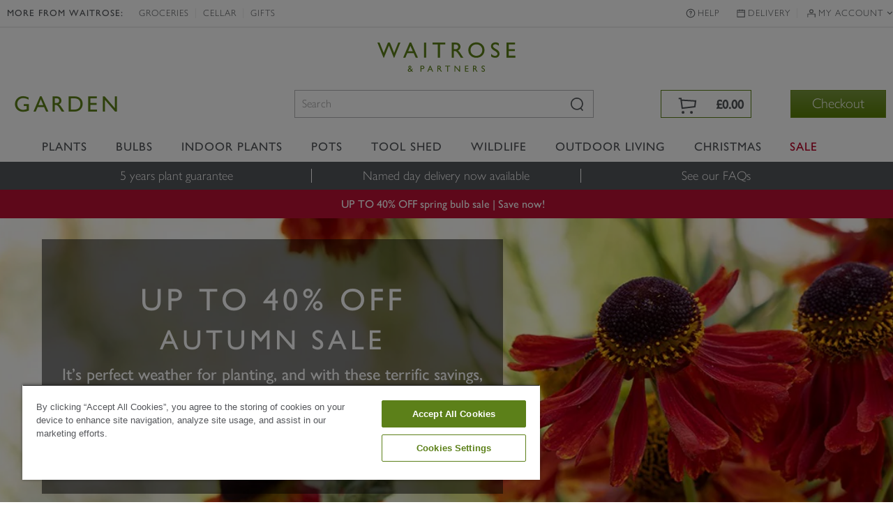

--- FILE ---
content_type: text/html; charset=utf-8
request_url: https://www.waitrosegarden.com/?utm_campaign=footer_control_garden&utm_source=%2Fecom%2Frecipe%2Feasy-raspberry-jam&utm_medium=garden
body_size: 22072
content:


<!DOCTYPE html PUBLIC "-//W3C//DTD XHTML 1.0 Transitional//EN" "http://www.w3.org/TR/xhtml1/DTD/xhtml1-transitional.dtd">
<!-- Version: 1.0.14286.0 -->
<!--[if lt IE 7]>      <html class="no-js ie lt-ie9 lt-ie8 lt-ie7"> <![endif]-->
<!--[if IE 7]>         <html class="no-js ie lt-ie9 lt-ie8"> <![endif]-->
<!--[if IE 8]>         <html class="no-js ie lt-ie9"> <![endif]-->
<!--[if IE 9]>         <html class="no-js ie ie9"> <![endif]-->
<!--[if (gt IE 9)|!(IE)]><!--> 
<html class="no-js">
<!--<![endif]-->
<head>
    <script type="text/javascript" src="https://www.waitrosegarden.com/static/6e21c82aa23c4492e5a6d867c61127d45513872f506001"  ></script><script type="text/javascript">
        function WaitForSeconds(seconds) {
            var milliSeconds = seconds * 1000;
            milliSeconds += new Date().getTime();
            while (new Date() < milliSeconds) { }
        }
    </script>

    <!-- Begin Monetate ExpressTag Sync v8.1. Place at start of document head. DO NOT ALTER. -->
    <script type="text/javascript">var monetateT = new Date().getTime();</script>
    <script type="text/javascript" src="//se.monetate.net/js/2/a-18da6672/p/waitrosegarden.com/entry.js"></script>
    <script type="text/javascript">
        window.monetateQ = window.monetateQ || [];
    </script>
    
    <!-- End Monetate tag. -->

    <!-- Begin DataLayer -->
        
    <!-- End DataLayer -->

    <meta http-equiv="Content-Type" content="text/html;charset=utf-8"><meta http-equiv="X-UA-Compatible" content="IE=edge,chrome=1"><meta name="viewport" content="width=device-width, initial-scale=1"><meta name="google-site-verification" content="mDupXJKtqxPXxZuUES78EmVmnfuvtS5CsQLtIpqY890"><meta name="facebook-domain-verification" content="rf3fz8talb47wqt1kxay1rlgun80xs"><title>
	The Home of Online Gardening - Waitrose Garden
</title><link rel="shortcut icon" type="image/x-icon" href="https://img.crocdn.co.uk/images/affiliates/waitrose/responsive/waitrose_favicon.ico"><link href="/css/affiliates/waitrose/responsive/owl.carousel.min.css" rel="stylesheet"><link href="/css/affiliates/waitrose/responsive/bootstrap.css" rel="stylesheet"><link href="/css/affiliates/waitrose/responsive/bootstrap-rows-cols.css" rel="stylesheet"><link href="/css/affiliates/waitrose/responsive/bootstrap-formatting.css" rel="stylesheet"><link href="/css/affiliates/waitrose/responsive/responsiveslides.css" rel="stylesheet"><link href="/css/affiliates/waitrose/responsive/style.css?v40" rel="stylesheet"><link href="/css/affiliates/waitrose/responsive/toastr.min.css" rel="stylesheet"><link href="/css/affiliates/waitrose/responsive/flexslider.css" rel="stylesheet">
    <script src="https://cdnjs.cloudflare.com/ajax/libs/jquery/3.7.1/jquery.min.js" type="text/javascript"></script>
    <script src="/js/affiliates/waitrose/INS-vi42-221450568.Waitrose.Garden.js" type="text/javascript"></script>
    <script src="/js/affiliates/waitrose/vendor/modernizr-2.6.2.min.js" type="text/javascript"></script>
    <script type="text/javascript">var switchTo5x = true;</script>
<meta name="keywords" content="Waitrose, Online Plant Shop, Garden Plants, Buy Plants Online, Waitrose Plants, Waitrose Plant Shop"><meta name="Description" content="Waitrose Garden is the UK&#39;s best online garden centre, with everything from garden plants to wildlife accessories. The UK&#39;s home of online gardening.">
                              <script>!function(e){var n="https://s.go-mpulse.net/boomerang/";if("False"=="True")e.BOOMR_config=e.BOOMR_config||{},e.BOOMR_config.PageParams=e.BOOMR_config.PageParams||{},e.BOOMR_config.PageParams.pci=!0,n="https://s2.go-mpulse.net/boomerang/";if(window.BOOMR_API_key="2AA7F-PVP4W-XTKND-2XWQG-S4A7H",function(){function e(){if(!r){var e=document.createElement("script");e.id="boomr-scr-as",e.src=window.BOOMR.url,e.async=!0,o.appendChild(e),r=!0}}function t(e){r=!0;var n,t,a,i,d=document,O=window;if(window.BOOMR.snippetMethod=e?"if":"i",t=function(e,n){var t=d.createElement("script");t.id=n||"boomr-if-as",t.src=window.BOOMR.url,BOOMR_lstart=(new Date).getTime(),e=e||d.body,e.appendChild(t)},!window.addEventListener&&window.attachEvent&&navigator.userAgent.match(/MSIE [67]\./))return window.BOOMR.snippetMethod="s",void t(o,"boomr-async");a=document.createElement("IFRAME"),a.src="about:blank",a.title="",a.role="presentation",a.loading="eager",i=(a.frameElement||a).style,i.width=0,i.height=0,i.border=0,i.display="none",o.appendChild(a);try{O=a.contentWindow,d=O.document.open()}catch(_){n=document.domain,a.src="javascript:var d=document.open();d.domain='"+n+"';void 0;",O=a.contentWindow,d=O.document.open()}if(n)d._boomrl=function(){this.domain=n,t()},d.write("<bo"+"dy onload='document._boomrl();'>");else if(O._boomrl=function(){t()},O.addEventListener)O.addEventListener("load",O._boomrl,!1);else if(O.attachEvent)O.attachEvent("onload",O._boomrl);d.close()}function a(e){window.BOOMR_onload=e&&e.timeStamp||(new Date).getTime()}if(!window.BOOMR||!window.BOOMR.version&&!window.BOOMR.snippetExecuted){window.BOOMR=window.BOOMR||{},window.BOOMR.snippetStart=(new Date).getTime(),window.BOOMR.snippetExecuted=!0,window.BOOMR.snippetVersion=14,window.BOOMR.url=n+"2AA7F-PVP4W-XTKND-2XWQG-S4A7H";var i=document.currentScript||document.getElementsByTagName("script")[0],o=i.parentNode,r=!1,d=document.createElement("link");if(d.relList&&"function"==typeof d.relList.supports&&d.relList.supports("preload")&&"as"in d)window.BOOMR.snippetMethod="p",d.href=window.BOOMR.url,d.rel="preload",d.as="script",d.addEventListener("load",e),d.addEventListener("error",function(){t(!0)}),setTimeout(function(){if(!r)t(!0)},3e3),BOOMR_lstart=(new Date).getTime(),o.appendChild(d);else t(!1);if(window.addEventListener)window.addEventListener("load",a,!1);else if(window.attachEvent)window.attachEvent("onload",a)}}(),"".length>0)if(e&&"performance"in e&&e.performance&&"function"==typeof e.performance.setResourceTimingBufferSize)e.performance.setResourceTimingBufferSize();!function(){if(BOOMR=e.BOOMR||{},BOOMR.plugins=BOOMR.plugins||{},!BOOMR.plugins.AK){var n=""=="true"?1:0,t="",a="clpabnixzvm3y2iruq7a-f-16cf7542a-clientnsv4-s.akamaihd.net",i="false"=="true"?2:1,o={"ak.v":"39","ak.cp":"931570","ak.ai":parseInt("596766",10),"ak.ol":"0","ak.cr":9,"ak.ipv":4,"ak.proto":"h2","ak.rid":"15493657","ak.r":38938,"ak.a2":n,"ak.m":"dscb","ak.n":"essl","ak.bpcip":"18.222.0.0","ak.cport":57592,"ak.gh":"23.55.170.188","ak.quicv":"","ak.tlsv":"tls1.3","ak.0rtt":"","ak.0rtt.ed":"","ak.csrc":"-","ak.acc":"","ak.t":"1762763838","ak.ak":"hOBiQwZUYzCg5VSAfCLimQ==5pKaymcraliiZAwHUQ294FFtdRIvF0a6JnaYMnUUvB9fdwk6zHs/Iq6zc84N+bzMc93jdehzLdnuzQKxLGARNeU21+FWDqsqloS0f9inbYNiIPlWe8U7ZB98nBN8EnkNq7XgG9FSHgNMHCnm98jTxQ+lSLOSA/H8i4a1Hm7CbmMzQWZpEqd1CD5nrrvXusaZNzDiS+7G5vOokK67p8ZOKX3enA3MedD++r9pjbCRx08dRxWubteAY0deIGVXFo2vVHgyfi2o1liUFftsKCadE+ldc9WAEd9M/y7GZdzLPLEf5PbTL4WHeCF56T99g2gRFg09niHtLbfH5bNWqKkT7PNXG2ZvsJAnWio/CiJjpdwtIT3zYGx3bsTgwH5j23gj/RsxIQYHh3wl2wTBTWt0gthYXU9IF0MklwUMWTJfEYc=","ak.pv":"31","ak.dpoabenc":"","ak.tf":i};if(""!==t)o["ak.ruds"]=t;var r={i:!1,av:function(n){var t="http.initiator";if(n&&(!n[t]||"spa_hard"===n[t]))o["ak.feo"]=void 0!==e.aFeoApplied?1:0,BOOMR.addVar(o)},rv:function(){var e=["ak.bpcip","ak.cport","ak.cr","ak.csrc","ak.gh","ak.ipv","ak.m","ak.n","ak.ol","ak.proto","ak.quicv","ak.tlsv","ak.0rtt","ak.0rtt.ed","ak.r","ak.acc","ak.t","ak.tf"];BOOMR.removeVar(e)}};BOOMR.plugins.AK={akVars:o,akDNSPreFetchDomain:a,init:function(){if(!r.i){var e=BOOMR.subscribe;e("before_beacon",r.av,null,null),e("onbeacon",r.rv,null,null),r.i=!0}return this},is_complete:function(){return!0}}}}()}(window);</script></head>
<body id="home" class="white">

<!-- Google Tag Manager -->
<noscript><iframe src="//www.googletagmanager.com/ns.html?id=GTM-K9G3NT" height="0" width="0" style="display:none;visibility:hidden"></iframe></noscript>
<script>(function(w,d,s,l,i){w[l]=w[l]||[];w[l].push({'gtm.start':
new Date().getTime(),event:'gtm.js'});var f=d.getElementsByTagName(s)[0],
j=d.createElement(s),dl=l!='dataLayer'?'&l='+l:'';j.async=true;j.src=
'//www.googletagmanager.com/gtm.js?id='+i+dl;f.parentNode.insertBefore(j,f);
})(window,document,'script','dataLayer','GTM-K9G3NT');</script>
<!-- End Google Tag Manager -->

    <div class="wrapper">
        <nav class="navbar navbar-inverse navbar-fixed-top" role="navigation">
            <div class="top-header">
                <!-- Header starts -->
                    <!-- Collect the nav links, forms, and other content for toggling -->
<div class="header-top">
    <div class="container">
        <div class="collapse navbar-collapse" id="bs-example-navbar-collapse-1">
            <ul class="nav navbar-nav pull-left">
                <li class="tit">MORE FROM WAITROSE:</li>
                <li><a href="https://www.waitrose.com/" target="_blank" title="Groceries">Groceries</a></li>
                <li><a href="https://www.waitrosecellar.com/" target="_blank" title="Cellar">Cellar</a></li>
                <li><a href="https://www.waitrosecellar.com/gifts" target="_blank" title="Gifts">Gifts</a></li>
            </ul>

            <ul class="nav navbar-nav pull-right">
               <!-- <li class="phone">ORDER BY PHONE <a href="tel:01344-578-811">01344 578 811</a></li>-->
                <li class="help"><a href="/customer-service/">Help</a></li>
                <li class="delivery"><a href="/delivery-and-costs/">Delivery</a></li>
                <li class="account">
                    <a href="#" class="dropdown-toggle" data-toggle="dropdown">My account <i class="fa fa-angle-down"></i></a>
                    <ul class="dropdown-menu">
                        <li><a href="/mywishlist/">Wishlist</a></li>
                        <li><a href="/myorders/">My Orders</a></li>
                        <li><a href="/myaccount/">My Account</a></li>
                        <li><a href="/myaccountmailingoptions/">Marketing Preferences</a></li>
                    </ul>
                </li>
            </ul>
        </div>
    </div>
</div>
                <!-- Header ends -->
            </div>
            <div class="container">
                <a href="/"><span class="waitrose-partners-logo"></span></a>
                <!-- Brand and toggle get grouped for better mobile display -->
                <div class="navbar-header"> <a class="navbar-brand" href="/" title="Waitrose Garden"><span class="jlmediumfont">GARDEN</span></a></div>
                <div class="header-right">
                    <div class="hdr-search">
                        <button type="button" class="navbar-toggle" data-toggle="collapse" data-target=".navbar-collapse">
                            <span class="sr-only">Toggle navigation</span> <div class="line-bar"></div>
                            <b>Menu</b>
                        </button>
                        <div id="search-form-results">
                        </div>
                        <form class="search-form" name="siteSearchForm" method="get" noplace="gb" action="/search/_/" id="siteSearchForm">
                            <input type="hidden" name="se" value="all">
                            <input type="hidden" name="searchType" value="all">
                            <div class="form-group">
                                <input id="keyword" type="text" name="searchBox" class="form-control ac_input" placeholder="Search" autocomplete="off">
                            </div>
                            <div class="form-group-btn">
                                <input id="searchBtn" class="form-btn ir" value="Search" type="submit">
                            </div>
                        </form>
                    </div>
                    

<div id="mini-cart" class="cart-icon-inactive">
    <div class="cart-mian">
        <a href="/wheelbarrow/_/goback.list/">
            <div class="top-cart text-right">
                <div>
                    <p class="mini-cart-total on-mobile">Total</p>
                    <b data-mini-subtotal="">&#163;0.00</b>
                    <span id="item-count" class="hide" data-mini-count="">0</span>
                </div>
            </div>
        </a>
        <div class="check-btn">
            <a class="btn" href="/wheelbarrow/_/" target="_parent" id="checkout" title="Checkout">Checkout</a>
        </div>
    </div>
</div>
                </div>
                <!-- /.navbar-collapse -->
            </div>
            <!-- /.container -->
            <!-- Main navigation starts -->
            
<div class="nav-bottom">
    <div class="navbar" role="navigation">
        <div class="container nopadding-respo">
            <div class="header-secondnav collapse navbar-collapse">
                <ul class="nav navbar-nav">
                    <li class="list-nav">
                        <a href="/waitrose-plants/" class="dropdown-toggle" data-toggle="dropdown" title="Plants">Plants</a>
                        <a href="/waitrose-plants/" class="no-dropdown-toggle" title="Plants">Plants</a>
                        <ul class="dropdown-menu mega-dropdown-menu">
                            <div class="row">
                                <div class="col-lg-3 col-md-3 col-sm-3 col-xs-6 mobile-fullwidth">
                                    <ul>
                                        <li class="list-nav"><b>By type</b></li>
                                        <li class="list-nav"><a href="/plants/_/perennials/plcid.2/numitems.100/sort.7/canorder.1/" title="Perennials">Perennials</a></li>
                                        <li class="list-nav"><a href="/plants/_/shrubs/plcid.1/numitems.100/sort.7/canorder.1/" title="Shrubs">Shrubs</a></li>
                                        <li class="list-nav"><a href="/plants/_/climbers/plcid.15/numitems.100/sort.7/canorder.1/" title="Climbers">Climbers</a></li>
                                        <li class="list-nav"><a href="/plants/_/bulbs/plcid.325/numitems.100/sort.7/canorder.1/" title="Bulbs">Bulbs</a></li>
                                        <li class="list-nav"><a href="/plants/_/bedding-plants/plcid.431/numitems.100/sort.7/canorder.1/" title="Bedding">Bedding</a></li>
                                        <li class="list-nav"><a href="/plants/_/large-shrubs-for-instant-impact/plcid.28/numitems.100/sort.7/canorder.1/" title="Specimen shrubs">Specimen shrubs</a></li>
                                        <li class="list-nav"><a href="/plants/_/grasses/plcid.310/numitems.100/sort.7/canorder.1/" title="Ornamental grasses">Ornamental grasses</a></li>
                                        <li class="list-nav"><a href="/plants/_/roses/plcid.8/numitems.100/sort.7/canorder.1/" title="Roses">Roses</a></li>
                                        <li class="list-nav"><a href="/plants/_/herbs/plcid.23/numitems.100/sort.7/canorder.1/" title="Herbs">Herbs</a></li>
                                        <li class="list-nav"><a href="/plants/_/vegetables-/plcid.379/numitems.100/sort.7/canorder.1/" title="Vegetables">Vegetables</a></li>
                                        <li class="list-nav"><a href="/plants/_/fruit/plcid.24/numitems.100/sort.7/canorder.1/" title="Fruit">Fruit</a></li>
                                        <!-- <li class="list-nav"><a href="/plants/_/trees/plcid.7/numitems.100/sort.7/canorder.1/" title="Trees">Trees</a></li> -->
                                        <li class="list-nav"><a href="/plants/_/ferns/plcid.309/numitems.100/sort.7/canorder.1/" title="Ferns">Ferns</a></li>
                                        <li class="list-nav"><a href="/plants/_/plcid.29/numitems.100/sort.7/canorder.1/" title="Shop all plants"><b>Shop all plants</b></a></li>
                                    </ul>
                                </div>
                                <div class="col-lg-3 col-md-3 col-sm-3 col-xs-6 mobile-fullwidth">
                                    <ul>
                                        <li class="list-nav"><b>Planting ideas</b></li>
                                        <li class="list-nav"><a href="/plants/_/plcid.29/vid.1197/numitems.100/sort.7/canorder.1/" title="New additions">New additions</a></li>
                                        <li class="list-nav"><a href="/plants/_/plcid.29/vid.3636/numitems.100/sort.7/canorder.1/" title="Planting for pollinators">Planting for pollinators</a></li>
                                        <li class="list-nav"><a href="/plants/_/plcid.29/vid.176/numitems.100/sort.7/canorder.1/" title="Low maintenance">Low maintenance</a></li>
                                        <li class="list-nav"><a href="/plants/_/plants-pots/plcid.1271/numitems.100/sort.7/canorder.1/" title="Pot & plant combinations">Pot & plant combinations</a></li>
                                        <li class="list-nav"><a href="/products/_/the-tool-shed/lawn-care/plcid.767/plcid.1316/numitems.100/sort.7/canorder.1/" title="Lawn essentials">Lawn essentials</a></li>
                                        <li class="list-nav"><a href="/plants/_/plcid.29/vid.3141/numitems.100/sort.7/canorder.1/" title="Grow your own">Grow your own</a></li>
                                        <li class="list-nav"><a href="/plants/_/plcid.29/vid.104/numitems.100/sort.7/canorder.1/" title="Long flowering">Long flowering</a></li>
                                        <li class="list-nav"><a href="/plants/_/plcid.29/vid.230/numitems.100/sort.7/canorder.1/" title="Fragrant plants">Fragrant plants</a></li>
                                        <li class="list-nav"><a href="/plants/_/plcid.29/vid.211/numitems.100/sort.7/canorder.1/" title="Give wildlife a helping hand">Give wildlife a helping hand</a></li>
                                        <li class="list-nav"><a href="/plants/_/plcid.29/vid.274/numitems.100/sort.7/canorder.1/" title="Perfect for pots">Perfect for pots</a></li>
                                    </ul>
                                </div>
                                <div class="col-lg-3 col-md-3 col-sm-3 col-xs-6 mobile-fullwidth">
                                    <ul>
                                        <li class="list-nav"><b>Seasonal planting</b></li>
                                        <!-- <li class="list-nav"><a href="/plants/_/plcid.29/vid.1197/numitems.100/sort.7/canorder.1/" title="New plants">New plants</a></li> -->
                                        <li class="list-nav"><a href="/plants/_/hedging/plcid.30/numitems.100/sort.7/canorder.1/" title="Hedging">Hedging</a></li>
                                        <li class="list-nav"><a href="/plants/_/plcid.29/vid.3926/numitems.100/sort.7/canorder.1/" title="Bare root plants">Bare root plants</a></li>
                                        <li class="list-nav"><a href="/plants/_/trees/plcid.7/numitems.100/sort.7/canorder.1/" title="Trees">Trees</a></li>
                                        <!-- <li class="list-nav"><a href="/plants/_/shrubs/hydrangea/plcid.1/plcid.1407/numitems.100/sort.7/canorder.1/" title="Hydrangeas">Hydrangeas</a></li> -->
                                        <li class="list-nav"><a href="/plants/_/pond-plants/plcid.22/numitems.100/sort.7/canorder.1/" title="Pond plants">Pond plants</a></li>
                                        <li class="list-nav"><a href="/plants/_/seeds/plcid.294/numitems.100/sort.7/canorder.1/" title="Seeds">Seeds</a></li>
                                        <li class="list-nav"><a href="/plants/_/plcid.29/vid.87/numitems.100/sort.7/canorder.1/" title="Looking good in November">Looking good in November</a></li>
                                        <li class="list-nav"><a href="/plants/_/plcid.29/vid.88/numitems.100/sort.7/canorder.1/" title="Looking good in December">Looking good in December</a></li>
                                        <li class="list-nav"><a href="/plants/_/plcid.29/vid.1/numitems.100/sort.7/canorder.1/" title="Looking good in January">Looking good in January</a></li>
                                </ul></div>
                                <div class="col-lg-3 col-md-3 col-sm-6 col-xs-6 mobile-fullwidth">
                                     <ul class="last">
                                        <li class="list-nav"><b>Planting kits</b></li>
                                        <li class="list-nav"><a href="/products/_/the-tool-shed/garden-tools/plcid.767/plcid.778/vid.2806/numitems.100/sort.7/canorder.1/" title="Bulb planting tools">Bulb planting tools</a></li>
                                        <li class="list-nav"><a href="/products/_/the-tool-shed/plcid.767/vid.1811/numitems.100/sort.7/canorder.1/" title="Bulbs planting kit">Bulbs planting kit</a></li>
                                        <li class="list-nav"><a href="/products/_/plcid.31/vid.3850/numitems.100/sort.7/canorder.1/" title="For climbers">For climbers</a></li>
                                        <li class="list-nav"><a href="/products/_/plcid.31/vid.3748/numitems.100/sort.7/canorder.1/" title="For roses">For roses</a></li>
                                        <li class="list-nav"><a href="/products/_/plcid.31/vid.3753/numitems.100/sort.7/canorder.1/" title="For trees">For trees</a></li>
                                        <li class="list-nav"><a href="/products/_/plcid.31/vid.3776/numitems.100/sort.7/canorder.1/" title="For fruit & vegetables">For fruit & vegetables</a></li>
                                        <li class="list-nav"><a href="/products/_/plcid.31/vid.3737/numitems.100/sort.7/canorder.1/" title="For sweet peas">For sweet peas</a></li>
                                        <!-- <li class="list-nav">&nbsp;</li>
                                        <li class="list-nav"><span class="non-link">*Selected lines only</span></li> -->
                                    </ul>
                                </div>
                            </div>
                        
                    </ul></li>
                    
                    <li class="list-nav">
                        <a href="/waitrose-bulbs/" class="dropdown-toggle" data-toggle="dropdown" title="Bulbs">Bulbs</a>
                        <a href="/waitrose-bulbs/" class="no-dropdown-toggle" title="Bulbs">Bulbs</a>
                        <ul class="dropdown-menu mega-dropdown-menu">
                            <div class="row">
                                <div class="col-lg-3 col-md-3 col-sm-6 col-xs-6 mobile-fullwidth">
                                    <ul>
                                        <li class="list-nav"><b>By type</b></li>
                                        <li class="list-nav"><a href="/plants/_/bulbs/tulip-bulbs/plcid.325/plcid.327/numitems.100/sort.7/canorder.1/" title="Tulip bulbs">Tulip bulbs</a></li>
                                        <!-- <li class="list-nav"><a href="/plants/_/bulbs/bulb-collections/plcid.325/plcid.373/numitems.100/sort.7/canorder.1/" title="Bulb collections">Bulb collections</a></li> -->
                                        <li class="list-nav"><a href="/plants/_/bulbs/daffodil-bulbs/plcid.325/plcid.326/numitems.100/sort.7/canorder.1/" title="Daffodil bulbs">Daffodil bulbs</a></li>
                                        <li class="list-nav"><a href="/plants/_/bulbs/allium-bulbs/plcid.325/plcid.536/numitems.100/sort.7/canorder.1/" title="Allium bulbs">Allium bulbs</a></li>
                                        <li class="list-nav"><a href="/plants/_/bulbs/crocus-bulbs/plcid.325/plcid.328/numitems.100/sort.7/canorder.1/" title="Crocus bulbs">Crocus bulbs</a></li>
                                        <li class="list-nav"><a href="/plants/_/bulbs/snowdrop-bulbs/plcid.325/plcid.376/numitems.100/sort.7/canorder.1/" title="Snowdrop bulbs">Snowdrop bulbs</a></li>
                                        <li class="list-nav"><a href="/plants/_/bulbs/iris-bulbs/plcid.325/plcid.1210/numitems.100/sort.7/canorder.1/" title="Iris bulbs">Iris bulbs</a></li>
                                        <li class="list-nav"><a href="/plants/_/bulbs/hyacinth-bulbs/plcid.325/plcid.330/numitems.100/sort.7/canorder.1/" title="Hyacinth bulbs">Hyacinth bulbs</a></li>
                                        <li class="list-nav"><a href="/plants/_/bulbs/amaryllis-bulbs/plcid.325/plcid.339/numitems.100/sort.7/canorder.1/" title="Amaryllis bulbs">Amaryllis bulbs</a></li>
                                        <li class="list-nav"><a href="/plants/_/bulbs/bulbs-for-naturalising/plcid.325/plcid.1585/numitems.100/sort.7/canorder.1/" title="Bulb for naturalising">Bulb for naturalising</a></li>
                                        <li class="list-nav"><a href="/plants/_/bulbs/plcid.325/vid.4003/numitems.100/sort.7/canorder.1/" title="Summer bulbs">Summer bulbs</a></li>
                                        <li class="list-nav"><a href="/plants/_/bulbs/plcid.325/numitems.100/sort.7/canorder.1/" title="Shop all bulbs"><b>Shop all bulbs</b></a></li>
                                    </ul>
                                </div>
                                <div class="col-lg-3 col-md-3 col-sm-6 col-xs-6 mobile-fullwidth">
                                    <ul>
                                        <li class="list-nav"><b>By colour</b></li>
                                        <!-- <li class="list-nav"><a href="/plants/_/bulbs/plcid.325/vid.1798/vid.218/numitems.100/sort.7/canorder.1/" title="Colourful collections">Colourful collections</a></li> -->
                                        <li class="list-nav"><a href="/plants/_/bulbs/plcid.325/vid.1798/vid.13/numitems.100/sort.7/canorder.1/" title="Pink">Pink</a></li>
                                        <li class="list-nav"><a href="/plants/_/bulbs/plcid.325/vid.1798/vid.14/numitems.100/sort.7/canorder.1/" title="Red">Red</a></li>
                                        <li class="list-nav"><a href="/plants/_/bulbs/plcid.325/vid.1798/vid.20/numitems.100/sort.7/canorder.1/" title="Orange">Orange</a></li>
                                        <li class="list-nav"><a href="/plants/_/bulbs/plcid.325/vid.1798/vid.12/numitems.100/sort.7/canorder.1/" title="White">White</a></li>
                                        <li class="list-nav"><a href="/plants/_/bulbs/plcid.325/vid.1798/vid.15/numitems.100/sort.7/canorder.1/" title="Purple">Purple</a></li>
                                        <li class="list-nav"><a href="/plants/_/bulbs/plcid.325/vid.1798/vid.19/numitems.100/sort.7/canorder.1/" title="Yellow">Yellow</a></li>
                                        <li class="list-nav"><a href="/plants/_/bulbs/plcid.325/vid.1798/vid.16/numitems.100/sort.7/canorder.1/" title="Blue">Blue</a></li>
                                        <li class="list-nav"><a href="/plants/_/bulbs/plcid.325/vid.1798/vid.17/numitems.100/sort.7/canorder.1/" title="Black">Black</a></li>
                                        <li class="list-nav"><a href="/plants/_/bulbs/plcid.325/vid.1798/vid.18/numitems.100/sort.7/canorder.1/" title="Green">Green</a></li>
                                    </ul>
                                </div>
                                <div class="col-lg-3 col-md-3 col-sm-6 col-xs-6 mobile-fullwidth">
                                    <ul>
                                        <li class="list-nav"><b>Planting essential</b></li>
                                        <li class="list-nav"><a href="/products/_/the-tool-shed/garden-tools/plcid.767/plcid.778/vid.2806/numitems.100/sort.7/canorder.1/" title="Planting tools">Planting tools</a></li>
                                        <li class="list-nav"><a href="/products/_/the-tool-shed/plcid.767/vid.1811/numitems.100/sort.7/canorder.1/" title="Planting kit">Planting kit</a></li>
                                    </ul>
                                </div>
                                <div class="col-lg-3 col-md-3 col-sm-6 col-xs-6 mobile-fullwidth">
                                    <ul class="last">
                                        <li class="list-nav"><b class="menu-offers">Offers</b></li>
                                        <!-- <li class="list-nav"><a href="/plants/_/bulbs/allium-bulbs/plcid.325/plcid.536/numitems.100/sort.7/canorder.1/" title="Allium bulbs: 15% off">Allium bulbs: 15% off</a></li> -->
                                        <li class="list-nav"><a href="/plants/_/bulbs/plcid.325/vid.1798/numitems.100/sort.7/canorder.1/" title="Up to 40% off spring bulbs">Up to 40% off spring bulbs</a></li>
                                        <!-- <li class="list-nav">&nbsp;</li>
                                        <li class="list-nav"><span class="non-link">*Selected lines only</span></li> -->
                                    </ul>
                                </div>
                               
                            </div>
                        </ul>
                    </li>
                    
                    <li class="list-nav">
                        <a href="/waitrose-indoor-plants/" class="dropdown-toggle" data-toggle="dropdown" title="Indoor plants">Indoor plants</a>
                        <a href="/waitrose-indoor-plants/" class="no-dropdown-toggle" title="Indoor plants">Indoor plants</a>
                        <ul class="dropdown-menu mega-dropdown-menu">
                            <div class="row">
                                <div class="col-lg-3 col-md-3 col-sm-6 col-xs-6 mobile-fullwidth">
                                    <ul>
                                        <li class="list-nav"><b>By type</b></li>
                                        <li class="list-nav"><a href="/plants/_/house-plants/house-plant-and-pot-combinations/plcid.20/plcid.1312/numitems.100/sort.7/canorder.1/" title="As a gift">As a gift</a></li>
                                        <li class="list-nav"><a href="/plants/_/house-plants/plcid.20/vid.1197/numitems.100/sort.7/canorder.1/" title="New in">New in</a></li>
                                        <li class="list-nav"><a href="/plants/_/indoor-plants/indoor-ferns-plants/plcid.20/plcid.1479/numitems.100/sort.7/canorder.1/" title="Ferns">Ferns</a></li>
                                        <li class="list-nav"><a href="/plants/_/house-plants/plcid.20/plcid.285/numitems.100/sort.7/canorder.1/" title="Fresh foliage">Fresh foliage</a></li>
                                        <li class="list-nav"><a href="/plants/_/house-plants/plcid.20/plcid.284/numitems.100/sort.7/canorder.1/" title="Flowering">Flowering</a></li>
                                        <li class="list-nav"><a href="/plants/_/house-plants/plcid.20/plcid.1284/numitems.100/sort.7/canorder.1/" title="Orchids">Orchids</a></li>
                                        <!-- <li class="list-nav"><a href="/plants/_/indoor-plants/carnivorous-plants---fly-traps/plcid.20/plcid.1481/numitems.100/sort.7/canorder.1/" title="Carnivorous">Carnivorous</a></li>
                                        <li class="list-nav"><a href="/plants/_/indoor-plants/plcid.20/vid.3686/numitems.100/sort.7/canorder.1/" title="UK grown">UK grown</a></li> -->
                                        <!-- <li class="list-nav"><a href="/plants/_/plants-pots/plants-with-pots-for-indoors/plcid.1271/plcid.1282/numitems.100/sort.7/canorder.1/" title="Pot & plant combinations">Pot &amp; plant combinations</a></li> -->
                                        <li class="list-nav"><a href="/plants/_/plcid.1307/numitems.100/sort.7/canorder.1/" title="Air plants">Air plants</a></li>
                                        <li class="list-nav"><a href="/plants/_/indoor-plants/trailing-hanging-plants/plcid.20/plcid.1340/numitems.100/sort.7/canorder.1/" title="Hanging & trailing plants">Hanging &amp; trailing plants</a></li>
                                        <li class="list-nav"><a href="/plants/_/indoor-plants/palm-plants/plcid.20/plcid.1480/numitems.100/sort.7/canorder.1/" title="Palm plants">Palm plants</a></li>
                                        <li class="list-nav"><a href="/plants/_/indoor-plants/terrarium-plants/plcid.20/plcid.715/numitems.100/sort.7/canorder.1/" title="Terrarium plants">Terrarium plants</a></li>
                                        <li class="list-nav"><a href="/plants/_/house-plants/plcid.20/numitems.100/sort.7/canorder.1/" title="Shop all indoor plants"><b>Shop all indoor plants</b></a></li>
                                    </ul>
                                </div>
                                <div class="col-lg-3 col-md-3 col-sm-6 col-xs-6 mobile-fullwidth">
                                    <ul>
                                        <li class="list-nav"><b>Interior inspiration</b></li>
                                        <li class="list-nav"><a href="/products/_/the-tool-shed/pots-containers/plcid.767/plcid.790/vid.337/numitems.100/sort.7/canorder.1/" title="Indoor pot ideas">Indoor pot ideas</a></li>
                                        <li class="list-nav"><a href="/plants/_/house-plants/plcid.20/plcid.1284/vid.4021/numitems.100/sort.7/canorder.1/" title="Luxury orchids">Luxury orchids</a></li>
                                        <li class="list-nav"><a href="/plants/_/house-plants/plcid.20/plcid.1284/vid.4022/numitems.100/sort.7/canorder.1/" title="Orchids under £50">Orchids under £50</a></li>
                                        <li class="list-nav"><a href="/plants/_/indoor-plants/easy-to-care-for-indoor-plants/plcid.20/plcid.1570/numitems.100/sort.7/canorder.1/" title="Easy care">Easy care</a></li>
                                        <li class="list-nav"><a href="/plants/_/house-plants/air-purifying-house-plant/plcid.20/plcid.1311/numitems.100/sort.7/canorder.1/" title="Air purifying">Air purifying</a></li>
                                        <li class="list-nav"><a href="/plants/_/indoor-plants/easy-to-care-for-indoor-plants/plcid.20/plcid.1570/numitems.100/sort.7/canorder.1/" title="Low maintenance">Low maintenance</a></li>
                                        <!-- <li class="list-nav"><a href="/plants/_/indoor-plants/flowering-indoor-plants/plcid.20/plcid.284/numitems.100/sort.7/canorder.1/" title="Plants that flower">Plants that flower</a></li>
                                        <li class="list-nav"><a href="/plants/_/indoor-plants/terrarium-plants/plcid.20/plcid.715/numitems.100/sort.7/canorder.1/" title="Terrarium plants">Terrarium plants</a></li>
                                        <li class="list-nav"><a href="/plants/_/house-plants/cactus/plcid.20/plcid.1338/numitems.100/sort.7/canorder.1/" title="Cactus collections">Cactus collections</a></li> -->
                                        <li class="list-nav"><a href="/plants/_/indoor-plants/rare-unusual-indoor-plants/plcid.20/plcid.1668/numitems.100/sort.7/canorder.1/" title="Rare & unusual">Rare & unusual</a></li>
                                        <li class="list-nav"><a href="/plants/_/indoor-plants/plcid.20/vid.230/numitems.100/sort.7/canorder.1/" title="Scented flowers">Scented flowers</a></li>
                                    </ul>
                                </div>
                                <div class="col-lg-3 col-md-3 col-sm-6 col-xs-6 mobile-fullwidth">
                                    <ul>
                                        <li class="list-nav"><b>By room</b></li>
                                        <li class="list-nav"><a href="/plants/_/indoor-plants/plcid.20/vid.2636/numitems.100/sort.7/canorder.1/" title="Bathrooms">Bathrooms</a></li>
                                        <li class="list-nav"><a href="/plants/_/indoor-plants/plcid.20/vid.2637/numitems.100/sort.7/canorder.1/" title="Bedrooms">Bedrooms</a></li>
                                        <li class="list-nav"><a href="/plants/_/indoor-plants/plcid.20/vid.2643/numitems.100/sort.7/canorder.1/" title="Conservatories">Conservatories</a></li>
                                        <li class="list-nav"><a href="/plants/_/indoor-plants/plcid.20/vid.2638/numitems.100/sort.7/canorder.1/" title="Hallways & landings">Hallways &amp; landings</a></li>
                                        <li class="list-nav"><a href="/plants/_/indoor-plants/plcid.20/vid.2641/numitems.100/sort.7/canorder.1/" title="Home office">Home office</a></li>
                                        <li class="list-nav"><a href="/plants/_/indoor-plants/plcid.20/vid.2640/numitems.100/sort.7/canorder.1/" title="Kitchens">Kitchens</a></li>
                                        <li class="list-nav"><a href="/plants/_/indoor-plants/plcid.20/vid.2639/numitems.100/sort.7/canorder.1/" title="Living spaces">Living spaces</a></li>
                                        <li class="list-nav"><a href="/plants/_/indoor-plants/plcid.20/vid.2642/numitems.100/sort.7/canorder.1/" title="Offices">Offices</a></li>
                                    </ul>
                                </div>
                                <div class="col-lg-3 col-md-3 col-sm-6 col-xs-6 mobile-fullwidth">
                                    <ul class="last">
                                        <li class="list-nav"><b>By light</b></li>
                                        <li class="list-nav"><a href="/plants/_/indoor-plants/plcid.20/vid.2948/numitems.100/sort.7/canorder.1/" title="Sun">Sun</a></li>
                                        <li class="list-nav"><a href="/plants/_/indoor-plants/plcid.20/vid.167/numitems.100/sort.7/canorder.1/" title="Light shade">Light shade</a></li>
                                        <li class="list-nav"><a href="/plants/_/indoor-plants/plcid.20/vid.11/numitems.100/sort.7/canorder.1/" title="Shade">Shade</a></li>
                                        
                                        <!-- <li class="list-nav">&nbsp;</li>
                                        <li class="list-nav"><b class="menu-offers">OFFERS</b></li>
                                        <li class="list-nav"><a href="/plants/_/house-plants/plcid.20/plcid.284/numitems.100/sort.7/canorder.1/" title="15% OFF flowering houseplants">15% OFF flowering houseplants</a></li>
                                        <li class="list-nav">&nbsp;</li>
                                        <li class="list-nav"><span class="non-link">*Selected lines only</span></li> -->
                                        
                                    </ul>
                                </div>
                            </div>
                        </ul>
                    </li>

                    <li class="list-nav">
                        <a href="/waitrose-pots/" class="dropdown-toggle" data-toggle="dropdown" title="Pots">Pots</a>
                        <a href="/waitrose-pots/" class="no-dropdown-toggle" title="Pots">Pots</a>
                        <ul class="dropdown-menu mega-dropdown-menu">
                            <div class="row">
                                <div class="col-lg-3 col-md-3 col-sm-6 col-xs-6 mobile-fullwidth">
                                    <ul>
                                        <li class="list-nav"><b>Outdoor pots by type</b></li>
                                        <li class="list-nav"><a href="/products/_/the-tool-shed/pots-containers/plcid.767/plcid.790/vid.1797/vid.338/numitems.100/sort.7/canorder.1/" title="New pots">New pots</a></li>
                                        <li class="list-nav"><a href="/products/_/the-tool-shed/pots-containers/pots/plcid.767/plcid.790/plcid.1324/vid.338/numitems.100/sort.7/canorder.1/" title="Outdoor plant pots">Outdoor plant pots</a></li>
                                        <li class="list-nav"><a href="/products/_/the-tool-shed/pots-containers/feature-pots/plcid.767/plcid.790/plcid.1238/vid.338/numitems.100/sort.7/canorder.1/" title="Statement pots">Statement pots</a></li>
                                        <li class="list-nav"><a href="/products/_/the-tool-shed/pots-containers/window-boxes-troughs/plcid.767/plcid.790/plcid.1244/vid.338/numitems.100/sort.7/canorder.1/" title="Window boxes & troughs">Window boxes &amp; troughs</a></li>
                                        <li class="list-nav"><a href="/products/_/the-tool-shed/pots-containers/wall-planters/plcid.767/plcid.790/plcid.1690/vid.338/numitems.100/sort.7/canorder.1/" title="Wall planters">Wall planters</a></li>
                                        <li class="list-nav"><a href="/products/_/the-tool-shed/pots-containers/hanging-baskets-hanging-pots/plcid.767/plcid.790/plcid.787/vid.338/numitems.100/sort.7/canorder.1/" title="Hanging baskets & accessories">Hanging baskets &amp; accessories</a></li>
                                        <li class="list-nav"><a href="/products/_/the-tool-shed/potting-propagating/grow-pots-trays/plcid.767/plcid.786/plcid.1242/vid.338/numitems.100/sort.7/canorder.1/" title="Grow pots & trays">Grow pots &amp; trays</a></li>
                                        <li class="list-nav"><a href="/products/_/the-tool-shed/pots-containers/pot-accessories/plcid.767/plcid.790/plcid.1245/vid.338/numitems.100/sort.7/canorder.1/" title="Pot accessories">Pot accessories</a></li>
                                        <li class="list-nav"><a href="/products/_/the-tool-shed/pots-containers/plant-stands/plcid.767/plcid.790/plcid.1328/numitems.100/sort.7/canorder.1/" title="Plant stands">Plant stands</a></li>
                                        <li class="list-nav"><a href="/products/_/the-tool-shed/pots-containers/plcid.767/plcid.790/vid.338/numitems.100/sort.7/canorder.1/" title="Shop all outdoor pots"><b>Shop all outdoor pots</b></a></li>
                                    </ul>
                                </div>
                                <div class="col-lg-3 col-md-3 col-sm-6 col-xs-6 mobile-fullwidth">
                                    <ul>
                                        <li class="list-nav"><b>Outdoor pots by size</b></li>
                                        <li class="list-nav"><a href="/products/_/the-tool-shed/pots-containers/plcid.767/plcid.790/vid.3730/vid.338/numitems.100/sort.7/canorder.1/" title="Small (&Oslash; under 30cm)">Small (&Oslash; under 30cm)</a></li>
                                        <li class="list-nav"><a href="/products/_/the-tool-shed/pots-containers/plcid.767/plcid.790/vid.3731/vid.338/numitems.100/sort.7/canorder.1/" title="Medium (&Oslash; 30-50cm)">Medium (&Oslash; 30-50cm)</a></li>
                                        <li class="list-nav"><a href="/products/_/the-tool-shed/pots-containers/plcid.767/plcid.790/vid.3732/vid.338/numitems.100/sort.7/canorder.1/" title="Large (&Oslash; 50-70cm)">Large (&Oslash; 50-70cm)</a></li>
                                        <li class="list-nav"><a href="/products/_/the-tool-shed/pots-containers/plcid.767/plcid.790/vid.3733/vid.338/numitems.100/sort.7/canorder.1/" title="Extra large (&Oslash; 70cm+)">Extra large (&Oslash; 70cm+)</a></li>
                                        <li class="list-nav">&nbsp;</li>
                                        <li class="list-nav"><b>Outdoor pots by shape</b></li>
                                        <li class="list-nav"><a href="/products/_/the-tool-shed/pots-containers/plcid.767/plcid.790/vid.3721/vid.338/numitems.100/sort.7/canorder.1/" title="Bowls">Bowls</a></li>
                                        <li class="list-nav"><a href="/products/_/the-tool-shed/pots-containers/plcid.767/plcid.790/vid.3720/vid.338/numitems.100/sort.7/canorder.1/" title="Round & tapered">Round &amp; tapered</a></li>
                                        <li class="list-nav"><a href="/products/_/the-tool-shed/pots-containers/plcid.767/plcid.790/vid.3719/vid.338/numitems.100/sort.7/canorder.1/" title="Square & cube">Square &amp; cube</a></li>
                                        <li class="list-nav"><a href="/products/_/the-tool-shed/pots-containers/plcid.767/plcid.790/vid.3722/numitems.100/sort.7/canorder.1/" title="Urns & jars">Urns &amp; jars</a></li>
                                        <li class="list-nav"><a href="/products/_/the-tool-shed/pots-containers/plcid.767/plcid.790/vid.338/vid.3718/numitems.100/sort.7/canorder.1/" title="Troughs">Troughs</a></li>
                                        <li class="list-nav"><a href="/products/_/the-tool-shed/pots-containers/plcid.767/plcid.790/vid.338/vid.3723/numitems.100/sort.7/canorder.1/" title="Tall">Tall</a></li>
                                    </ul>
                                </div>
                                <div class="col-lg-3 col-md-3 col-sm-6 col-xs-6 mobile-fullwidth">
                                    <ul>
                                        <li class="list-nav"><b>All pots by material</b></li>
                                        <li class="list-nav"><a href="/products/_/the-tool-shed/pots-containers/plcid.767/plcid.790/vid.344/numitems.100/sort.7/canorder.1/" title="Terracotta">Terracotta</a></li>
                                        <li class="list-nav"><a href="/products/_/the-tool-shed/pots-containers/plcid.767/plcid.790/vid.348/numitems.100/sort.7/canorder.1/" title="Glazed">Glazed</a></li>
                                        <li class="list-nav"><a href="/products/_/the-tool-shed/pots-containers/plcid.767/plcid.790/vid.346/numitems.100/sort.7/canorder.1/" title="Metal">Metal</a></li>
                                        <li class="list-nav"><a href="/products/_/the-tool-shed/pots-containers/plcid.767/plcid.790/vid.1708/numitems.100/sort.7/canorder.1/" title="Composite">Composite</a></li>
                                        <li class="list-nav"><a href="/products/_/the-tool-shed/pots-containers/plcid.767/plcid.790/vid.345/numitems.100/sort.7/canorder.1/" title="Plastic">Plastic</a></li>
                                        <li class="list-nav"><a href="/products/_/the-tool-shed/pots-containers/plcid.767/plcid.790/vid.1709/numitems.100/sort.7/canorder.1/" title="Wood & rattan">Wood &amp; rattan</a></li>
                                    </ul>
                                </div>
                                <div class="col-lg-3 col-md-3 col-sm-6 col-xs-6 mobile-fullwidth">
                                    <ul class="last">
                                        <li class="list-nav"><b>Indoor pots</b></li>
                                        <li class="list-nav"><a href="/products/_/the-tool-shed/pots-containers/plcid.767/plcid.790/vid.1797/vid.337/numitems.100/sort.7/canorder.1/" title="New pots">New pots</a></li>
                                        <li class="list-nav"><a href="/products/_/the-tool-shed/pots-containers/pots/plcid.767/plcid.790/plcid.1324/vid.337/numitems.100/sort.7/canorder.1/" title="Indoor plant pots">Indoor plant pots</a></li>
                                        <li class="list-nav"><a href="/products/_/the-tool-shed/pots-containers/plcid.767/plcid.790/vid.3716/vid.337/numitems.100/sort.7/canorder.1/" title="Large indoor pots">Large indoor pots</a></li>
                                        <li class="list-nav"><a href="/products/_/the-tool-shed/pots-containers/terrariums/plcid.767/plcid.790/plcid.1327/numitems.100/sort.7/canorder.1/" title="Terrariums">Terrariums</a></li>
                                        <li class="list-nav"><a href="/products/_/the-tool-shed/pots-containers/pot-accessories/plcid.767/plcid.790/plcid.1245/vid.337/numitems.100/sort.7/canorder.1/" title="Trays & accessories">Trays &amp; accessories</a></li>
                                        <li class="list-nav"><a href="/products/_/the-tool-shed/pots-containers/hanging-baskets-hanging-pots/plcid.767/plcid.790/plcid.787/vid.337/numitems.100/sort.7/canorder.1/" title="Hanging baskets & accessories">Hanging baskets &amp; accessories</a></li>
                                        <li class="list-nav"><a href="/products/_/the-tool-shed/pots-containers/plcid.767/plcid.790/vid.337/vid.3721/numitems.100/sort.7/canorder.1/" title="Indoor plant bowls">Indoor plant bowls</a></li>
                                        <li class="list-nav"><a href="/products/_/the-tool-shed/pots-containers/plcid.767/plcid.1703/numitems.100/sort.7/canorder.1/" title="Vases & jugs">Vases &amp; jugs</a></li>
                                        <li class="list-nav"><a href="/plants/_/house-plants/house-plant-and-pot-combinations/plcid.20/plcid.1312/numitems.100/sort.7/canorder.1/" title="Plants & pot combinations">Plants & pot combinations</a></li>
                                        <li class="list-nav"><a href="/products/_/the-tool-shed/indoor-plant-essentials/plcid.767/plcid.1562/numitems.100/sort.7/canorder.1/" title="Indoor plant essentials">Indoor plant essentials</a></li>
                                        <li class="list-nav"><a href="/products/_/the-tool-shed/orchid-pots-care/plcid.767/plcid.1709/numitems.100/sort.7/canorder.1/" title="Orchid pots & cares">Orchid pots &amp; cares</a></li>
                                        <li class="list-nav"><a href="/waitrose-indoor-pots/" title="Shop all indoor pots"><b>Shop all indoor pots</b></a></li>
                                    </ul>
                                </div>
                            </div>
                        </ul>
                    </li>

                    <li class="list-nav">
                        <a href="/waitrose-tools/" class="dropdown-toggle" data-toggle="dropdown" title="Tool shed">Tool shed</a>
                        <a href="/waitrose-tools/" class="no-dropdown-toggle" title="Tool shed">Tool shed</a>
                        <ul class="dropdown-menu mega-dropdown-menu">
                            <div class="row">
                                <div class="col-lg-3 col-md-3 col-sm-6 col-xs-6 mobile-fullwidth">
                                    <ul>
                                        <li class="list-nav"><b>Garden equipment</b></li>
                                        <li class="list-nav"><a href="/products/_/the-tool-shed/compost%2C-bark-mulches/plcid.767/plcid.776/numitems.100/sort.7/canorder.1/" title="Compost, bark & mulch">Compost, bark &amp; mulch</a></li>
                                        <li class="list-nav"><a href="/products/_/the-tool-shed/fertilisers-weed-control/plcid.767/plcid.777/numitems.100/sort.7/canorder.1/" title="Fertilisers & weed control">Fertilisers &amp; weed control</a></li>
                                        <li class="list-nav"><a href="/products/_/the-tool-shed/pest-control/plcid.767/plcid.783/numitems.100/sort.7/canorder.1/" title="Pest control">Pest control</a></li>
                                        <li class="list-nav"><a href="/products/_/the-tool-shed/composting/plcid.767/plcid.882/numitems.100/sort.7/canorder.1/" title="Compost bins & wormeries">Compost bins &amp; wormeries</a></li>
                                        <li class="list-nav"><a href="/products/_/the-tool-shed/irrigation/plcid.767/plcid.781/numitems.100/sort.7/canorder.1/" title="Irrigation & watering">Irrigation &amp; watering</a></li>
                                        <li class="list-nav"><a href="/products/_/the-tool-shed/irrigation/water-butts/plcid.767/plcid.781/plcid.780/numitems.100/sort.7/canorder.1/" title="Water butts">Water butts</a></li>
                                        <li class="list-nav"><a href="/products/_/the-tool-shed/clothing/plcid.767/plcid.774/numitems.100/sort.7/canorder.1/" title="Garden clothing & accessories">Garden clothing &amp; accessories</a></li>
                                        <li class="list-nav"><a href="/products/_/the-tool-shed/garden-tidy-storage/plcid.767/plcid.788/numitems.100/sort.7/canorder.1/" title="Garden tidy">Garden tidy</a></li>
                                        <li class="list-nav"><a href="/products/_/the-tool-shed/garden-tidy-storage/storage/plcid.767/plcid.788/plcid.773/numitems.100/sort.7/canorder.1/" title="Garden storage">Garden storage</a></li>
                                        <li class="list-nav"><a href="/products/_/the-tool-shed/garden-tidy-storage/boot-room/plcid.767/plcid.788/plcid.794/numitems.100/sort.7/canorder.1/" title="Boot room & fireside">Boot room &amp; fireside</a></li>

                                    </ul>
                                </div>
                                <div class="col-lg-3 col-md-3 col-sm-6 col-xs-6 mobile-fullwidth">
                                    <ul>
                                        <li class="list-nav"><b>Garden tools</b></li>
                                        <li class="list-nav"><a href="/products/_/the-tool-shed/garden-tools/plcid.767/plcid.778/vid.1797/numitems.100/sort.7/canorder.1/" title="New tools">New tools</a></li>
                                        <li class="list-nav"><a href="/products/_/the-tool-shed/garden-tools/plcid.767/plcid.778/vid.916/numitems.100/sort.7/canorder.1/" title="Hand & mid length tools">Hand &amp; mid length tools</a></li>
                                        <li class="list-nav"><a href="/products/_/the-tool-shed/garden-tools/plcid.767/plcid.778/vid.917/numitems.100/sort.7/canorder.1/" title="Long handled tools">Long handled tools</a></li>
                                        <li class="list-nav"><a href="/products/_/the-tool-shed/garden-tools/digging-tools/plcid.767/plcid.778/plcid.1321/numitems.100/canorder.1/" title="Digging tools">Digging tools</a></li>
                                        <li class="list-nav"><a href="/products/_/the-tool-shed/garden-tools/weeding-tools/plcid.767/plcid.778/plcid.904/numitems.100/canorder.1/" title="Weeding tools">Weeding tools</a></li>
                                        <li class="list-nav"><a href="/products/_/the-tool-shed/garden-tools/bulb-planting-tools/plcid.767/plcid.778/plcid.1042/numitems.100/sort.7/canorder.1/" title="Bulb planting tools">Bulb planting tools</a></li>
                                        <li class="list-nav"><a href="/products/_/the-tool-shed/garden-tools/plcid.767/plcid.778/vid.2833/numitems.100/sort.7/" title="Tool care & accessories">Tool care &amp; accessories</a></li>
                                        <li class="list-nav"><a href="/products/_/the-tool-shed/garden-tools/plcid.767/plcid.778/numitems.100/sort.7/canorder.1/" title="Shop all garden tools"><b>Shop all garden tools</b></a></li>
                                    </ul>
                                </div>
                                <div class="col-lg-3 col-md-3 col-sm-6 col-xs-6 mobile-fullwidth">
                                    <ul>
                                        <li class="list-nav"><b>Potting &amp; propagating</b></li>
                                        <li class="list-nav"><a href="/products/_/the-tool-shed/cold-frames-growhouses/plcid.767/plcid.775/numitems.100/sort.7/canorder.1/" title="Cold frames & growhouses">Cold frames &amp; growhouses</a></li>
                                        <li class="list-nav"><a href="/products/_/the-tool-shed/potting-propagating/trays-grow-pots/plcid.767/plcid.786/plcid.1242/numitems.100/sort.7/canorder.1/" title="Grow pots & trays">Grow pots &amp; trays</a></li>
                                        <li class="list-nav"><a href="/products/_/the-tool-shed/potting-propagating/accessories/plcid.767/plcid.786/plcid.995/numitems.100/sort.7/canorder.1/" title="Accessories">Accessories</a></li>
                                        <li class="list-nav"><a href="/products/_/the-tool-shed/potting-propagating/marker-labels/plcid.767/plcid.786/plcid.993/numitems.100/sort.7/canorder.1/" title="Plant labels & ties">Plant labels &amp; ties</a></li>
                                        <li class="list-nav"><a href="/products/_/the-tool-shed/potting-propagating/plcid.767/plcid.786/numitems.100/sort.7/canorder.1/" title="Shop all potting & propagating"><b>Shop all potting &amp; propagating</b></a></li>
                                        <li class="list-nav">&nbsp;</li>
                                        <li class="list-nav"><b>Landscaping</b></li>
                                        <li class="list-nav"><a href="/products/_/the-tool-shed/raised-beds-growbags/plcid.767/plcid.1241/numitems.100/sort.7/canorder.1/" title="Raised beds">Raised beds</a></li>
                                        <li class="list-nav"><a href="/products/_/the-tool-shed/plant-support-edging/edging-ties/plcid.767/plcid.979/numitems.100/sort.7/canorder.1/" title="Edging & stepping stones">Edging &amp; stepping stones</a></li>
                                        <li class="list-nav"><a href="/products/_/the-tool-shed/plant-support-edging/netting-trellis/plcid.767/plcid.784/plcid.978/numitems.100/sort.7/canorder.1/" title="Screening & trellis">Screening &amp; trellis</a></li>
                                        <li class="list-nav"><a href="/products/_/the-tool-shed/lawn-care/plcid.767/plcid.1316/numitems.100/sort.7/canorder.1/" title="Lawn care">Lawn care</a></li>
                                    </ul>
                                </div>
                                <div class="col-lg-3 col-md-3 col-sm-6 col-xs-6 mobile-fullwidth">
                                    <ul class="last">
                                        <li class="list-nav"><b>Plant support</b></li>
                                        <li class="list-nav"><a href="/products/_/the-tool-shed/plant-support-edging/plcid.767/plcid.784/numitems.100/sort.7/canorder.1/" title="Plant support & obelisks">Plant support &amp; obelisks</a></li>
                                        <li class="list-nav"><a href="/products/_/the-tool-shed/plant-support/arches-structures/plcid.767/plcid.784/plcid.981/numitems.100/canorder.1/" title="Arches & structures">Arches &amp; structures</a></li>
                                        <li class="list-nav"><a href="/products/_/the-tool-shed/plant-support-edging/plant-support/plcid.767/plcid.784/plcid.980/numitems.100/sort.7/canorder.1/" title="Shop all plant support"><b>Shop all plant support</b></a></li>
                                        <li class="list-nav">&nbsp;</li>
                                        <li class="list-nav"><b>Plant protection</b></li>
                                        <li class="list-nav"><a href="/products/_/the-tool-shed/plant-protection/cloches/plcid.767/plcid.789/plcid.1315/numitems.100/sort.7/canorder.1/" title="Cloches">Cloches</a></li>
                                        <li class="list-nav"><a href="/products/_/the-tool-shed/plant-protection/mesh-netting/plcid.767/plcid.789/plcid.1009/numitems.100/sort.7/canorder.1/" title="Mesh, netting & fleece">Mesh, netting &amp; fleece</a></li>
                                        <li class="list-nav"><a href="/products/_/the-tool-shed/plant-protection/fruit-veg-cages/plcid.767/plcid.789/plcid.1314/numitems.100/sort.7/canorder.1/" title="Cages & tunnels">Cages &amp; tunnels</a></li>
                                        <li class="list-nav"><a href="/products/_/the-tool-shed/plant-protection/plcid.767/plcid.789/numitems.100/sort.7/canorder.1/" title="Shop all plant protection"><b>Shop all plant protection</b></a></li>
                                    </ul>
                                </div>
                            </div>
                        </ul>
                    </li>

                    <li class="list-nav">
                        <a href="/waitrose-wildlife/" class="dropdown-toggle" data-toggle="dropdown" title="Wildlife">Wildlife</a>
                        <a href="/waitrose-wildlife/" class="no-dropdown-toggle" title="Wildlife">Wildlife</a>
                        <ul class="dropdown-menu mega-dropdown-menu">
                            <div class="row">
                                <div class="col-lg-3 col-md-3 col-sm-6 col-xs-6 mobile-fullwidth">
                                    <ul>
                                        <li class="list-nav"><b>Bird care by type</b></li>
                                        <li class="list-nav"><a href="/products/_/bird-care-wildlife/bird-care/bird-houses/plcid.770/plcid.1024/plcid.834/numitems.100/canorder.1/" title="Bird houses &amp; nest boxes">Bird houses &amp; nest boxes</a></li>
                                        <li class="list-nav"><a href="/products/_/bird-care-wildlife/bird-care/bird-baths-tables/plcid.770/plcid.1024/plcid.835/numitems.100/canorder.1/" title="Bird baths &amp; tables">Bird baths &amp; tables</a></li>
                                        <li class="list-nav"><a href="/products/_/bird-care-wildlife/bird-care/bird-feeders/plcid.770/plcid.1024/plcid.832/numitems.100/canorder.1/" title="Bird feeders">Bird feeders</a></li>
                                        <li class="list-nav"><a href="/products/_/bird-care-wildlife/food/plcid.770/plcid.836/numitems.100/canorder.1/" title="Bird food">Bird food</a></li>
                                        <li class="list-nav"><a href="/products/_/bird-care-wildlife/bird-care/bird-care-accessories/plcid.770/plcid.1024/plcid.840/numitems.100/canorder.1/" title="Bird care accessories">Bird care accessories</a></li>
                                        <li class="list-nav"><a href="/products/_/bird-care-wildlife/bird-care/plcid.770/plcid.1024/numitems.100/canorder.1/" title="Shop all bird care"><b>Shop all bird care</b></a></li>
                                    </ul>
                                </div>
                                <div class="col-lg-3 col-md-3 col-sm-6 col-xs-6 mobile-fullwidth">
                                    <ul>
                                        <li class="list-nav"><b>Wildlife by type</b></li>
                                        <li class="list-nav"><a href="/products/_/bird-care-wildlife/wildlife/hedgehogs-toads/plcid.770/plcid.961/plcid.838/numitems.100/canorder.1/" title="Hedgehogs &amp; toads">Hedgehogs &amp; toads</a></li>
                                        <li class="list-nav"><a href="/products/_/bird-care-wildlife/wildlife/insects/plcid.770/plcid.961/plcid.833/numitems.100/canorder.1/" title="Insects">Insects</a></li>
                                        <li class="list-nav"><a href="/products/_/bird-care-wildlife/wildlife/plcid.770/plcid.961/numitems.100/canorder.1/" title="Shop all wildlife"><b>Shop all wildlife</b></a></li>
                                    </ul>
                                </div>
                                <!-- <div class="col-lg-3 col-md-3 col-sm-6 col-xs-6 mobile-fullwidth">
                                    <ul>
                                        <li class="list-nav"><b>Food by type</b></li>
                                        <li class="list-nav"><a href="/products/_/bird-care-wildlife/food/bird-seed/plcid.770/plcid.836/plcid.1296/numitems.100/canorder.1/" title="Bird seed">Bird seed</a></li>
                                        <li class="list-nav"><a href="/products/_/bird-care-wildlife/food/fats/plcid.770/plcid.836/plcid.1298/numitems.100/canorder.1/" title="Fats">Fats</a></li>
                                        <li class="list-nav"><a href="/products/_/bird-care-wildlife/food/nuts/plcid.770/plcid.836/plcid.1297/numitems.100/canorder.1/" title="Nuts">Nuts</a></li>
                                        <li class="list-nav"><a href="/products/_/bird-care-wildlife/food/mealworms/plcid.770/plcid.836/plcid.1299/numitems.100/canorder.1/" title="Mealworms">Mealworms</a></li>
                                        <li class="list-nav"><a href="/products/_/bird-care-wildlife/food/hedgehog-food/plcid.770/plcid.836/plcid.989/numitems.100/canorder.1/" title="Hedgehog food">Hedgehog food</a></li>
                                        <li class="list-nav"><a href="/products/_/bird-and-wildlife/food/plcid.770/plcid.836/numitems.100/canorder.1/" title="Shop all food">Shop all food</a></li>
                                    </ul>
                                </div> -->
                                <div class="col-lg-3 col-md-3 col-sm-6 col-xs-6 mobile-fullwidth">
                                    <ul class="last">
                                        <li class="list-nav"><b>Inspiration</b></li>
                                        <li class="list-nav"><a href="/plants/_/vid.211/numitems.100/canorder.1/" title="Plants attractive to bees">Plants attractive to bees</a></li>
                                        <li class="list-nav"><a href="/plants/_/vid.1596/numitems.100/canorder.1/" title="Plants attractive to birds">Plants attractive to birds</a></li>
                                        <li class="list-nav"><a href="/plants/_/vid.1597/numitems.100/canorder.1/" title="Plants attractive to butterflies &amp; moths">Plants attractive to butterflies &amp; moths</a></li>
                                    </ul>
                                </div>
                            </div>
                        </ul>
                    </li>

                    <li class="list-nav">
                        <a href="/waitrose-outdoor-living/" class="dropdown-toggle" data-toggle="dropdown" title="Outdoor living">Outdoor living</a>
                        <a href="/waitrose-outdoor-living/" class="no-dropdown-toggle" title="Outdoor living">Outdoor living</a>
                        <ul class="dropdown-menu mega-dropdown-menu">
                            <div class="row">
                                <div class="col-lg-3 col-md-3 col-sm-6 col-xs-6 mobile-fullwidth">
                                    <ul>
                                        <li class="list-nav"><b>Outdoor living</b></li>
                                        <li class="list-nav"><a href="/products/_/outdoor-living/plcid.768/vid.1797/numitems.100/canorder.1/" title="New in">New in</a></li>
                                        <li class="list-nav"><a href="/products/_/outdoor-living/fire-pits-bbqs/fire-pits/plcid.768/plcid.795/plcid.1037/numitems.100/canorder.1/" title="Fire pits">Fire pits</a></li>
                                        <li class="list-nav"><a href="/products/_/outdoor-living/fire-pits-bbqs/barbecues/plcid.768/plcid.795/plcid.792/numitems.100/sort.7/canorder.1/" title="Barbecues & pizza ovens">Barbecues &amp; pizza ovens</a></li>
                                        <li class="list-nav"><a href="/products/_/outdoor-living/water-features/plcid.768/plcid.785/numitems.100/sort.7/canorder.1/" title="Water features">Water features</a></li>
                                        <li class="list-nav"><a href="/products/_/outdoor-living/garden-furniture/plcid.768/plcid.798/numitems.100/canorder.1/" title="Furniture">Furniture</a></li>
                                        <li class="list-nav"><a href="/waitrose-wildlife/" title="Bird care & wildlife">Bird care &amp; wildlife</a></li>
                                        <!-- <li class="list-nav"><a href="/products/_/outdoor-living/plcid.768/vid.2501/numitems.100/sort.7/canorder.1/" title="Eco-friendly outdoor items">Eco-friendly outdoor items</a></li> -->
                                        <li class="list-nav"><a href="/products/_/outdoor-living/picnic-garden-games/plcid.768/plcid.1041/numitems.100/sort.7/canorder.1/" title="Picnic & garden games">Picnic &amp; garden games</a></li>
                                        <li class="list-nav"><a href="/products/_/outdoor-living/plcid.768/numitems.100/canorder.1/" title="Shop all outdoor living"><b>Shop all outdoor living</b></a></li>
                                    </ul>
                                </div>
                                <div class="col-lg-3 col-md-3 col-sm-6 col-xs-6 mobile-fullwidth">
                                    <ul>
                                        <li class="list-nav"><b>Lighting</b></li>
                                        <li class="list-nav"><a href="/products/_/outdoor-living/lighting/string-lights/plcid.768/plcid.800/plcid.1085/numitems.100/sort.7/canorder.1/" title="Festoon and string lights">Festoon and string lights</a></li>
                                        <li class="list-nav"><a href="/products/_/outdoor-living/lighting/plcid.768/plcid.800/vid.2748/numitems.100/sort.7/canorder.1/" title="Solar lighting">Solar lighting</a></li>
                                        <li class="list-nav"><a href="/products/_/outdoor-living/lighting/candles-tealights/plcid.768/plcid.800/plcid.1079/numitems.100/sort.7/canorder.1/" title="Tealight holders & lanterns">Tealight holders &amp; lanterns</a></li>
                                        <li class="list-nav"><a href="/products/_/outdoor-living/lighting/stake-marker-lights/plcid.768/plcid.800/plcid.1084/numitems.100/sort.7/canorder.1/" title="Path & stake lights">Path &amp; stake lights</a></li>
                                        <li class="list-nav"><a href="/products/_/outdoor-living/lighting/hanging-lights/plcid.768/plcid.800/plcid.1078/numitems.100/sort.7/canorder.1/" title="Decorative lights">Decorative lights</a></li>
                                        <li class="list-nav"><a href="/products/_/outdoor-living/lighting/plcid.768/plcid.800/numitems.100/sort.7/canorder.1/" title="Shop all lighting"><b>Shop all lighting</b></a></li>
                                    </ul>
                                </div>
                                <div class="col-lg-3 col-md-3 col-sm-6 col-xs-6 mobile-fullwidth">
                                    <ul class="last">
                                        <li class="list-nav"><b>Accessories</b></li>
                                        <li class="list-nav"><a href="/products/_/outdoor-living/ornaments/stakes/plcid.768/plcid.802/plcid.969/numitems.100/sort.7/canorder.1/" title="Plant stakes & markers">Plant stakes & markers</a></li>
                                        <li class="list-nav"><a href="/products/_/outdoor-living/outdoor-accessories/ornaments/plcid.768/plcid.802/plcid.1736/numitems.100/sort.7/canorder.1/" title="Ornaments">Ornaments</a></li>
                                        <li class="list-nav"><a href="/products/_/outdoor-living/ornaments/wind-spinners/plcid.768/plcid.802/plcid.965/numitems.100/sort.7/canorder.1/" title="Wind spinners">Wind spinners</a></li>
                                        <li class="list-nav"><a href="/products/_/outdoor-living/ornaments/clocks-and-weather-instruments/plcid.768/plcid.802/plcid.810/numitems.100/sort.7/canorder.1/" title="Clocks & weather instruments">Clocks &amp; weather instruments</a></li>
                                        <li class="list-nav"><a href="/products/_/outdoor-living/ornaments/plcid.768/plcid.802/numitems.100/sort.7/canorder.1/" title="Shop all accessories"><b>Shop all accessories</b></a></li>
                                    </ul>
                                </div>
                                <div class="col-lg-3 col-md-3 col-sm-6 col-xs-6 mobile-fullwidth">
                                    <ul class="last">
                                        <li class="list-nav"><b>Furniture</b></li>
                                        <li class="list-nav"><a href="/products/_/outdoor-living/garden-furniture/garden-lounge-sets/plcid.768/plcid.798/plcid.1057/numitems.100/sort.7/canorder.1/" title="Lounge sets">Lounge sets</a></li>
                                        <li class="list-nav"><a href="/products/_/outdoor-living/garden-furniture/garden-bistro-sets/plcid.768/plcid.798/plcid.1596/numitems.100/sort.7/canorder.1/" title="Bistro sets">Bistro sets</a></li>
                                        <li class="list-nav"><a href="/products/_/outdoor-living/garden-furniture/garden-dining-sets/plcid.768/plcid.798/plcid.1594/numitems.100/sort.7/canorder.1/" title="Dining sets">Dining sets</a></li>
                                        <li class="list-nav"><a href="/products/_/outdoor-living/garden-furniture/garden-benches/plcid.768/plcid.798/plcid.1053/numitems.100/sort.7/canorder.1/" title="Benches">Benches</a></li>
                                        <li class="list-nav"><a href="/products/_/outdoor-living/garden-furniture/garden-chairs-loungers/plcid.768/plcid.798/plcid.1056/numitems.100/sort.7/canorder.1/" title="Chair & loungers">Chair & loungers</a></li>
                                        <li class="list-nav"><a href="/products/_/outdoor-living/garden-furniture/hammocks-swing-seats/plcid.768/plcid.798/plcid.1059/numitems.100/sort.7/canorder.1/" title="Hammock & swing sets">Hammock & swing sets</a></li>
                                        <li class="list-nav"><a href="/products/_/outdoor-living/garden-furniture/garden-parasols-shade-sails/plcid.768/plcid.798/plcid.1062/numitems.100/sort.7/canorder.1/" title="Shade sails & parasols">Shade sails & parasols</a></li>
                                        <li class="list-nav"><a href="/products/_/outdoor-living/garden-furniture/plcid.768/plcid.798/numitems.100/sort.7/canorder.1/" title="Shop all furniture"><b>Shop all furniture</b></a></li>
                                    </ul>
                                </div>
                            </div>
                        </ul>
                    </li>
                    
                    <!-- <li class="list-nav">
                        <a href="/waitrose-garden-furniture/" class="dropdown-toggle" data-toggle="dropdown" title="Furniture">Furniture</a>
                        <a href="/waitrose-garden-furniture/" class="no-dropdown-toggle" title="Furniture">Furniture</a>
                        <ul class="dropdown-menu mega-dropdown-menu">
                            <div class="row">
                                <div class="col-lg-3 col-md-3 col-sm-6 col-xs-6 mobile-fullwidth">
                                    <ul>
                                        <li class="list-nav"><b>By type</b></li>
                                        <li class="list-nav"><a href="/products/_/outdoor-living/garden-furniture/plcid.768/plcid.798/vid.1797/numitems.100/sort.7/canorder.1/" title="New in">New in</a></li>
                                        <li class="list-nav"><a href="/products/_/outdoor-living/garden-furniture/garden-lounge-sets/plcid.768/plcid.798/plcid.1057/numitems.100/sort.7/canorder.1/" title="Lounge sets">Lounge sets</a></li>
                                        <li class="list-nav"><a href="/products/_/outdoor-living/garden-furniture/garden-bistro-sets/plcid.768/plcid.798/plcid.1596/numitems.100/sort.7/canorder.1/" title="Bistro sets">Bistro sets</a></li>
                                        <li class="list-nav"><a href="/products/_/outdoor-living/garden-furniture/garden-dining-sets/plcid.768/plcid.798/plcid.1594/numitems.100/sort.7/canorder.1/" title="Dining sets">Dining sets</a></li>
                                        <li class="list-nav"><a href="/products/_/outdoor-living/garden-furniture/garden-corner-sets/plcid.768/plcid.798/plcid.1592/numitems.100/sort.7/canorder.1/" title="Corner sets">Corner sets</a></li>
                                        <li class="list-nav"><a href="/products/_/outdoor-living/garden-furniture/garden-benches/plcid.768/plcid.798/plcid.1053/numitems.100/sort.7/canorder.1/" title="Benches">Benches</a></li>
                                        <li class="list-nav"><a href="/products/_/outdoor-living/garden-furniture/garden-chairs-loungers/plcid.768/plcid.798/plcid.1056/numitems.100/sort.7/canorder.1/" title="Chair & loungers">Chair & loungers</a></li>
                                        <li class="list-nav"><a href="/products/_/outdoor-living/garden-furniture/hammocks-swing-seats/plcid.768/plcid.798/plcid.1059/numitems.100/sort.7/canorder.1/" title="Hammock & swing sets">Hammock & swing sets</a></li>
                                        <li class="list-nav"><a href="/products/_/outdoor-living/garden-furniture/garden-parasols-shade-sails/plcid.768/plcid.798/plcid.1062/numitems.100/sort.7/canorder.1/" title="Shade sails & parasols">Shade sails & parasols</a></li>
                                        <li class="list-nav"><a href="/products/_/outdoor-living/garden-furniture/plcid.768/plcid.798/numitems.100/sort.7/canorder.1/" title="Shop all furniture"><b>Shop all furniture</b></a></li>
                                    </ul>
                                </div>
                                <div class="col-lg-3 col-md-3 col-sm-6 col-xs-6 mobile-fullwidth">
                                    <ul>
                                        <li class="list-nav"><b>By material</b></li>
                                        <li class="list-nav"><a href="/products/_/outdoor-living/garden-furniture/plcid.768/plcid.798/vid.1314/numitems.100/sort.7/canorder.1/" title="Woven rattan">Woven rattan</a></li>
                                        <li class="list-nav"><a href="/products/_/outdoor-living/garden-furniture/plcid.768/plcid.798/vid.1312/numitems.100/sort.7/canorder.1/" title="FSC wood">FSC wood</a></li>
                                        <li class="list-nav"><a href="/products/_/outdoor-living/garden-furniture/plcid.768/plcid.798/vid.1311/numitems.100/sort.7/canorder.1/" title="Powder-coated steel">Powder-coated steel</a></li>
                                        <li class="list-nav"><a href="/products/_/outdoor-living/garden-furniture/plcid.768/plcid.798/vid.3621/numitems.100/sort.7/canorder.1/" title="Aluminium">Aluminium</a></li>
                                        <li class="list-nav"><a href="/products/_/outdoor-living/garden-furniture/plcid.768/plcid.798/vid.3622/numitems.100/sort.7/canorder.1/" title="Plastic">Plastic</a></li>
                                    </ul>
                                </div>
                                <div class="col-lg-3 col-md-3 col-sm-6 col-xs-6 mobile-fullwidth">
                                    <ul>
                                        <li class="list-nav"><b>Number of seats</b></li>
                                        <li class="list-nav"><a href="/products/_/outdoor-living/garden-furniture/plcid.768/plcid.798/vid.3614/numitems.100/sort.7/canorder.1/" title="Up to 2">Up to 2</a></li>
                                        <li class="list-nav"><a href="/products/_/outdoor-living/garden-furniture/plcid.768/plcid.798/vid.3615/numitems.100/sort.7/canorder.1/" title="Up to 3">Up to 3</a></li>
                                        <li class="list-nav"><a href="/products/_/outdoor-living/garden-furniture/plcid.768/plcid.798/vid.3616/numitems.100/sort.7/canorder.1/" title="Up to 4">Up to 4</a></li>
                                        <li class="list-nav"><a href="/products/_/outdoor-living/garden-furniture/plcid.768/plcid.798/vid.3618/numitems.100/sort.7/canorder.1/" title="Up to 6">Up to 6</a></li>
                                    </ul>
                                </div>
                                <div class="col-lg-3 col-md-3 col-sm-6 col-xs-6 mobile-fullwidth">
                                    <ul class="last">
                                        <li class="list-nav"><b>Outdoor living</b></li>
                                        <li class="list-nav"><a href="/products/_/outdoor-living/fire-pits-bbqs/fire-pits/plcid.768/plcid.795/plcid.1037/numitems.100/canorder.1/" title="Fire pits">Fire pits</a></li>
                                        <li class="list-nav"><a href="/products/_/outdoor-living/fire-pits-bbqs/barbecues/plcid.768/plcid.795/plcid.792/numitems.100/sort.7/canorder.1/" title="Barbecues & pizza ovens">Barbecues & pizza ovens</a></li>
                                        <li class="list-nav"><a href="/products/_/outdoor-living/water-features/plcid.768/plcid.785/numitems.100/sort.7/canorder.1/" title="Water features">Water features</a></li>
                                        <li class="list-nav"><a href="/products/_/outdoor-living/lighting/plcid.768/plcid.800/numitems.100/sort.7/canorder.1/" title="Lighting">Lighting</a></li>
                                        <li class="list-nav"><a href="/products/_/the-tool-shed/potting-propagating/potting-benches-staging/plcid.767/plcid.786/plcid.990/numitems.100/sort.7/canorder.1/" title="Potting benches & staging">Potting benches & staging</a></li>
                                        <li class="list-nav"><a href="/products/_/outdoor-living/plcid.768/plcid.1257/numitems.100/sort.7/canorder.1/" title="Sheds & storage">Sheds & storage</a></li>
                                    </ul>
                                </div>
                            </div>
                        </ul>
                    </li> -->

                    <li class="list-nav">
                        <a href="/christmas-gifts/" class="dropdown-toggle" data-toggle="dropdown" title="Christmas">Christmas</a>
                        <a href="/christmas-gifts/" class="no-dropdown-toggle" title="Christmas">Christmas</a>
                        <ul class="dropdown-menu mega-dropdown-menu">
                            <div class="row">
                                <div class="col-lg-3 col-md-3 col-sm-6 col-xs-6 mobile-fullwidth">
                                    <ul>
                                        <li class="list-nav"><b>Gifting ideas</b></li>
                                        <li class="list-nav"><a href="/products/_/plcid.31/vid.3709/numitems.100/sort.7/canorder.1/" title="Under £50">Under £50</a></li>
                                        <li class="list-nav"><a href="/products/_/plcid.31/vid.3843/numitems.100/sort.7/canorder.1/" title="Under £100">Under £100</a></li>
                                        <li class="list-nav"><a href="/products/_/plcid.31/vid.4001/numitems.100/sort.7/canorder.1/" title="Luxury gifts">Luxury gifts</a></li>
                                        <li class="list-nav"><a href="/products/_/plcid.31/vid.3825/numitems.100/sort.7/canorder.1/" title="Stocking fillers">Stocking fillers</a></li>
                                        <li class="list-nav"><a href="/products/_/gifts/plcid.769/vid.3713/numitems.100/sort.7/canorder.1/" title="For all gardeners">For all gardeners</a></li>
                                        <li class="list-nav"><a href="/products/_/gifts/plcid.769/vid.3712/numitems.100/sort.7/canorder.1/" title="For budding gardeners">For budding gardeners</a></li>
                                        <li class="list-nav"><a href="/products/_/gifts/plcid.769/vid.3711/numitems.100/sort.7/canorder.1/" title="For indoor gardeners">For indoor gardeners</a></li>
                                        <li class="list-nav"><a href="/plants/_/indoor-plants/flowering-indoor-plants/plcid.20/plcid.284/numitems.100/sort.7/canorder.1/" title="Indoor plant gifts">Indoor plant gifts</a></li>
                                        <li class="list-nav"><a href="/products/_/gifts/hampers/plcid.769/plcid.813/nimitems.100/sort.7/canorder.1/" title="Hampers">Hampers</a></li>
                                        <li class="list-nav"><a href="/products/_/gifts/plcid.769/plcid.1309/numitems.100/canorder.1/" title="Shop all gifts"><b>Shop all gifts</b></a></li>
                                    </ul>
                                </div>
                                <div class="col-lg-3 col-md-3 col-sm-6 col-xs-6 mobile-fullwidth">
                                    <ul>
                                        <li class="list-nav"><b>Decorations</b></li>
                                        <li class="list-nav"><a href="/products/_/gifts/christmas/christmas-lighting/plcid.769/plcid.347/plcid.1332/vid.338/numitems.100/sort.7/canorder.1/" title="Outdoor lighting">Outdoor lighting</a></li>
                                        <li class="list-nav"><a href="/products/_/gifts/christmas/christmas-lighting/plcid.769/plcid.347/plcid.1332/vid.337/numitems.100/sort.7/canorder.1/" title="Indoor lighting">Indoor lighting</a></li>
                                        <li class="list-nav"><a href="/products/_/gifts/christmas/plcid.769/plcid.347/plcid.1352/numitems.100/sort.7/canorder.1/" title="Home decorations">Home decorations</a></li>
                                        <li class="list-nav"><a href="/products/_/gifts/christmas/plcid.769/plcid.347/plcid.1365/numitems.100/sort.7/canorder.1/" title="Baubles & decorations">Baubles & decorations</a></li>
                                        <li class="list-nav"><a href="/products/_/gifts/christmas/plcid.769/plcid.347/plcid.1354/numitems.100/canorder.1/" title="Wreaths & garlands">Wreaths & garlands</a></li>
                                        <li class="list-nav"><a href="/products/_/gifts/christmas/plcid.769/plcid.347/plcid.1353/numitems.100/sort.7/canorder.1/" title="Table decorations">Table decorations</a></li>
                                        <li class="list-nav"><a href="/products/_/plcid.31/vid.3849/numitems.100/sort.7/canorder.1/" title="Make your own wreath">Make your own wreath</a></li>
                                        <li class="list-nav"><a href="/products/_/gifts/christmas/plcid.769/plcid.347/numitems.100/sort.7/canorder.1/" title="Shop all decorations"><b>Shop all decorations</b></a></li>
                                    </ul>
                                </div>
                                <div class="col-lg-3 col-md-3 col-sm-6 col-xs-6 mobile-fullwidth">
                                    <ul>
                                        <li class="list-nav"><b>Decoration by theme</b></li>
                                        <li class="list-nav"><a href="/products/_/gifts/christmas/plcid.769/plcid.347/vid.3736/numitems.100/sort.7/canorder.1/" title="Classic Christmas">Classic Christmas</a></li>
                                        <li class="list-nav"><a href="/products/_/gifts/christmas/plcid.769/plcid.347/vid.3735/numitems.100/sort.7/canorder.1/" title="Woodland wonder">Woodland wonder</a></li>
                                        <li class="list-nav"><a href="/products/_/gifts/christmas/plcid.769/plcid.347/vid.3841/numitems.100/sort.7/canorder.1/" title="Festive garden">Festive garden</a></li>
                                        <li class="list-nav"><a href="/products/_/gifts/christmas/plcid.769/plcid.347/vid.3998/numitems.100/sort.7/canorder.1/" title="Opulent Christmas">Opulent Christmas</a></li>
                                    </ul>
                                </div>
                                <!-- <div class="col-lg-3 col-md-3 col-sm-6 col-xs-6 mobile-fullwidth">
                                    <ul>
                                        <li class="list-nav"><b>Offer</b></li>
                                        <li class="list-nav"><a href="/products/_/gifts/christmas/plcid.769/plcid.347/numitems.100/sort.7/canorder.1/" title="Decorating: 10% off*">Decorating: 10% off*</a></li>
                                        <li class="list-nav">&nbsp;</li>
                                        <li class="list-nav"><span class="non-link">* Selected lines</span></li>
                                    </ul>
                                </div> -->
                            </div>
                        </ul>
                    </li>

                    <li class="list-nav offers">
                        <a href="/waitrose-sale/" class="dropdown-toggle" data-toggle="dropdown" title="Sale">Sale</a>
                        <a href="/waitrose-sale/" class="no-dropdown-toggle" title="Sale">Sale</a>
                        <ul class="dropdown-menu mega-dropdown-menu">
                            <div class="row">
                                <div class="col-lg-3 col-md-3 col-sm-6 col-xs-6 mobile-fullwidth">
                                    <ul>
                                        <li class="list-nav"><b class="menu-offers" style="text-transform: math-auto;">Sale: Plants</b></li>
                                        <li class="list-nav"><a href="/plants/_/plcid.29/vid.3642/numitems.100/sort.7/canorder.1/" title="Shop all"><b>Shop all</b></a></li>
                                        <li class="list-nav"><a href="/plants/_/plcid.29/vid.3657/numitems.100/sort.7/canorder.1/" title="Perennials: up to 40% off">Perennials: up to 40% off</a></li>
                                        <li class="list-nav"><a href="/plants/_/plcid.29/vid.3660/numitems.100/sort.7/canorder.1/" title="Shrubs: up to 40% off">Shrubs: up to 40% off</a></li>
                                        <li class="list-nav"><a href="/plants/_/plcid.29/vid.3651/numitems.100/sort.7/canorder.1/" title="Climbers: up to 50% off">Climbers: up to 50% off</a></li>
                                        <li class="list-nav"><a href="/plants/_/bulbs/plcid.325/vid.1798/numitems.100/sort.7/canorder.1/" title="Spring bulbs: up to 40% off">Spring bulbs: up to 40% off</a></li>
                                        <li class="list-nav"><a href="/plants/_/plcid.29/vid.3654/numitems.100/sort.7/canorder.1/" title="Fruit, trees & herbs: up to 40% off">Fruit, trees & herbs: up to 40% off</a></li>
                                        <li class="list-nav"><a href="/plants/_/plcid.29/vid.3652/numitems.100/sort.7/canorder.1/" title="Ferns & grasses: up to 40% off">Ferns & grasses: up to 40% off</a></li>
                                        <li class="list-nav"><a href="/plants/_/plcid.29/vid.3649/numitems.100/sort.7/canorder.1/" title="Bedding: up to 40% off">Bedding: up to 40% off</a></li>

                                        <li class="list-nav">&nbsp;</li>
                                        <li class="list-nav"><span class="non-link">* Selected lines</span></li>
                                    </ul>
                                </div>
                                <div class="col-lg-3 col-md-3 col-sm-6 col-xs-6 mobile-fullwidth">
                                    <ul class="last">
                                        <li class="list-nav"><b class="menu-offers" style="text-transform: math-auto;">Sale: Tools & outdoor living</b></li>
                                        <li class="list-nav"><a href="/products/_/plcid.31/vid.3642/numitems.100/sort.7/canorder.1/" title="Shop all"><b>Shop all</b></a></li>
                                        <li class="list-nav"><a href="/products/_/plcid.31/vid.3653/numitems.100/sort.7/canorder.1/" title="Outdoor pots: up to 30% off">Outdoor pots: up to 30% off</a></li>
                                        <li class="list-nav"><a href="/products/_/plcid.31/vid.3655/numitems.100/sort.7/canorder.1/" title="Outdoor living: up to 30% off">Outdoor living: up to 30% off</a></li>
                                        <li class="list-nav"><a href="/products/_/plcid.31/vid.3661/numitems.100/sort.7/canorder.1/" title="Tools & accessories: up to 30% off">Tools & accessories: up to 30% off</a></li>
                                        <li class="list-nav"><a href="/products/_/plcid.31/vid.3656/numitems.100/sort.7/canorder.1/" title="Indoor pots: up to 40% off">Indoor pots: up to 40% off</a></li>
                                        <li class="list-nav"><a href="/products/_/plcid.31/vid.3662/numitems.100/sort.7/canorder.1/" title="Lighting & accessories: up to 30% off">Lighting & accessories: up to 30% off</a></li>
                                        <li class="list-nav"><a href="/products/_/plcid.31/vid.3648/numitems.100/sort.7/canorder.1/" title="Barbecues & braziers: up to 40% off">Barbecues & braziers: up to 40% off</a></li>
                                        <li class="list-nav"><a href="/products/_/plcid.31/vid.3658/numitems.100/sort.7/canorder.1/" title="Plant support & protection: 20% off*">Plant support & protection: 20% off*</a></li>
                                        <li class="list-nav"><a href="/products/_/plcid.31/vid.3650/numitems.100/sort.7/canorder.1/" title="Bird are & wildlife: up to 30% off">Bird are & wildlife: up to 30% off</a></li>
                                    </ul>
                                </div>
                                <!-- <div class="col-lg-3 col-md-3 col-sm-6 col-xs-6 mobile-fullwidth">
                                    <ul class="last">
                                        <li class="list-nav"><b class="menu-offers" style="text-transform: math-auto;">Product offers</b></li>
                                        <li class="list-nav"><a href="/products/_/the-tool-shed/pots-containers/plcid.767/plcid.790/numitems.100/sort.7/canorder.1/" title="Pots & containers: 10% off*">Pots & containers: 10% off*</a></li>
                                        <li class="list-nav"><a href="/products/_/the-tool-shed/plant-support/plcid.767/plcid.784/numitems.100/sort.7/canorder.1/" title="Obelisks & arches: 10% off*">Obelisks & arches: 10% off*</a></li>
                                        <li class="list-nav"><a href="/products/_/outdoor-living/lighting/plcid.768/plcid.800/numitems.100/sort.7/canorder.1/" title="Lighting: 10% off*">Lighting: 10% off*</a></li>
                                        <li class="list-nav"><a href="/products/_/the-tool-shed/garden-tidy-storage/plcid.767/plcid.788/numitems.100/sort.7/canorder.1/" title="Garden tidy: 10% off*">Garden tidy: 10% off*</a></li>
                                        <li class="list-nav"><a href="/products/_/the-tool-shed/plant-protection/cloches/plcid.767/plcid.789/plcid.1315/numitems.100/sort.7/canorder.1/" title="Cloches: 10% off*">Cloches: 10% off*</a></li>
                                        <li class="list-nav"><a href="/products/_/bird-care-wildlife/bird-care/bird-feeders/plcid.770/plcid.1024/plcid.832/numitems.100/sort.7/canorder.1/" title="Bird feeders: 10% off*">Bird feeders: 10% off*</a></li>
                                    
                                        <li class="list-nav">&nbsp;</li>
                                        <li class="list-nav"><span class="non-link">*Selected lines</span></li>
                                    </ul>
                                </div> -->
                                <div class="col-lg-3 col-md-3 col-sm-6 col-xs-6 mobile-fullwidth">
                                    <ul class="last">
                                        <li class="list-nav"><b class="menu-offers"><span class="menu-offers-capitalize">Sale: By discount</span></b></li>
                                        <li class="list-nav"><a href="/search/_/search.-/vid.3642/vid.3672/numitems.100/sort.7/canorder.1/" title="10% off">10% off</a></li>
                                        <li class="list-nav"><a href="/search/_/search.-/vid.3642/vid.3674/numitems.100/sort.7/canorder.1/" title="20% off">20% off</a></li>
                                        <li class="list-nav"><a href="/search/_/search.-/vid.3642/vid.3676/numitems.100/sort.7/canorder.1/" title="30% off">30% off</a></li>
                                        <li class="list-nav"><a href="/search/_/search.-/vid.3642/vid.3677/numitems.100/sort.7/canorder.1/" title="40% off">40% off</a></li>
                                        <li class="list-nav"><a href="/search/_/search.-/vid.3642/vid.3678/numitems.100/sort.7/canorder.1/" title="50% off">50% off</a></li>
                                    </ul>
                                </div>  
                                <div class="col-lg-3 col-md-3 col-sm-6 col-xs-6 mobile-fullwidth">
                                    <ul class="last">
                                        <li class="list-nav"><b class="menu-offers" style="text-transform: math-auto;">Offers</b></li>
                                        <!-- <li class="list-nav"><a href="/products/_/vid.3642/numitems.100/sort.7/canorder.1/" title="Shop all"><b>Shop all</b></a></li> -->
                                        <li class="list-nav"><a href="/plants/_/house-plants/plcid.20/plcid.285/numitems.100/sort.7/canorder.1/" title="Indoor foliage: 10% off">Indoor foliage: 10% off</a></li>
                                        <!-- <li class="list-nav"><a href="/plants/_/plcid.29/vid.3926/numitems.100/sort.7/canorder.1/" title="Bare root plants: 15% off">Bare root plants: 15% off</a></li> -->
                                        <li class="list-nav"><a href="/plants/_/seeds/plcid.294/numitems.100/sort.7/canorder.1/" title="Seeds: 15% off">Seeds: 15% off</a></li>
                                        <li class="list-nav"><a href="/plants/_/plcid.29/vid.2866/numitems.100/sort.7/canorder.1/" title="Plants: multibuy">Plants: multibuy</a></li>
                                        <li class="list-nav"><a href="/products/_/the-tool-shed/compost%2C-bark-mulches/mulch-bark/plcid.767/plcid.776/plcid.865/vid.2866/numitems.100/sort.7/canorder.1/" title="Garden mulch: multibuy">Garden mulch: multibuy</a></li>
                                    </ul>
                                </div>
                            </div>
                        </ul>
                    </li>
                    
                    <!-- <li class="list-nav offers">
                        <a href="/waitrose-offers/" class="dropdown-toggle" data-toggle="dropdown" title="Offers">Offers</a>
                        <a href="/waitrose-offers/" class="no-dropdown-toggle" title="Offers">Offers</a>
                        <ul class="dropdown-menu mega-dropdown-menu">
                            <div class="row">
                                <div class="col-lg-3 col-md-3 col-sm-6 col-xs-6 mobile-fullwidth">
                                    <ul>
                                        <li class="list-nav"><b class="menu-offers" style="text-transform: math-auto;">Plants</b></li>
                                        <li class="list-nav"><a href="/plants/_/vid.3642/numitems.100/sort.7/canorder.1/" title="Shop all"><b>Shop all</b></a></li>
                                        <li class="list-nav"><a href="/plants/_/plcid.29/vid.3926/numitems.100/sort.7/canorder.1/" title="Bare root plants: 15% off">Bare root plants: 15% off</a></li>
                                        <li class="list-nav"><a href="/plants/_/house-plants/plcid.20/numitems.100/sort.7/canorder.1/" title="Indoor plants: 10% off">Indoor plants: 10% off</a></li>
                                        <li class="list-nav"><a href="/plants/_/seeds/plcid.294/numitems.100/sort.7/canorder.1/" title="Seeds: 15% off">Seeds: 15% off</a></li>
                                        <li class="list-nav"><a href="/plants/_/bedding-plants/plcid.431/vid.3988/numitems.100/sort.7/canorder.1/" title="Autumn bedding: 40% off">Autumn bedding: 40% off</a></li>

                                        <li class="list-nav">&nbsp;</li>
                                        <li class="list-nav"><span class="non-link">* Selected lines</span></li>
                                    </ul>
                                </div>
                                <div class="col-lg-3 col-md-3 col-sm-6 col-xs-6 mobile-fullwidth">
                                    <ul class="last">
                                        <li class="list-nav"><b class="menu-offers" style="text-transform: math-auto;">Product offers (Selected lines)</b></li>
                                        <li class="list-nav"><a href="/products/_/the-tool-shed/pots-containers/plcid.767/plcid.790/numitems.100/sort.7/canorder.1/" title="Pots & containers: 10% off">Pots & containers: 10% off</a></li>
                                        <li class="list-nav"><a href="/products/_/the-tool-shed/garden-tools/plcid.767/plcid.778/numitems.100/sort.7/canorder.1/" title="Garden tools: 10% off">Garden tools: 10% off</a></li>
                                        <li class="list-nav"><a href="/products/_/the-tool-shed/clothing/plcid.767/plcid.774/numitems.100/sort.7/canorder.1/" title="Clothing & accessories: 10% off">Clothing & accessories: 10% off</a></li>
                                        <li class="list-nav"><a href="/products/_/the-tool-shed/plant-protection/cloches/plcid.767/plcid.789/plcid.1315/numitems.100/sort.7/canorder.1/" title="Cloches: 10% off">Cloches: 10% off</a></li>
                                        <li class="list-nav"><a href="/products/_/outdoor-living/lighting/plcid.768/plcid.800/numitems.100/sort.7/canorder.1/" title="Lighting: 10% off">Lighting: 10% off</a></li>
                                        <li class="list-nav"><a href="/products/_/wildlife/plcid.770/numitems.100/sort.7/canorder.1/" title="Bird care & wildlife: 10% off">Bird care & wildlife: 10% off</a></li>
                                    </ul>
                                </div> -->
                                <!-- <div class="col-lg-3 col-md-3 col-sm-6 col-xs-6 mobile-fullwidth">
                                    <ul class="last">
                                        <li class="list-nav"><b class="menu-offers" style="text-transform: math-auto;">Product offers</b></li>
                                        <li class="list-nav"><a href="/products/_/the-tool-shed/pots-containers/plcid.767/plcid.790/numitems.100/sort.7/canorder.1/" title="Pots & containers: 10% off*">Pots & containers: 10% off*</a></li>
                                        <li class="list-nav"><a href="/products/_/the-tool-shed/plant-support/plcid.767/plcid.784/numitems.100/sort.7/canorder.1/" title="Obelisks & arches: 10% off*">Obelisks & arches: 10% off*</a></li>
                                        <li class="list-nav"><a href="/products/_/outdoor-living/lighting/plcid.768/plcid.800/numitems.100/sort.7/canorder.1/" title="Lighting: 10% off*">Lighting: 10% off*</a></li>
                                        <li class="list-nav"><a href="/products/_/the-tool-shed/garden-tidy-storage/plcid.767/plcid.788/numitems.100/sort.7/canorder.1/" title="Garden tidy: 10% off*">Garden tidy: 10% off*</a></li>
                                        <li class="list-nav"><a href="/products/_/the-tool-shed/plant-protection/cloches/plcid.767/plcid.789/plcid.1315/numitems.100/sort.7/canorder.1/" title="Cloches: 10% off*">Cloches: 10% off*</a></li>
                                        <li class="list-nav"><a href="/products/_/bird-care-wildlife/bird-care/bird-feeders/plcid.770/plcid.1024/plcid.832/numitems.100/sort.7/canorder.1/" title="Bird feeders: 10% off*">Bird feeders: 10% off*</a></li>
                                    
                                        <li class="list-nav">&nbsp;</li>
                                        <li class="list-nav"><span class="non-link">*Selected lines</span></li>
                                    </ul>
                                </div>
                                <div class="col-lg-3 col-md-3 col-sm-6 col-xs-6 mobile-fullwidth">
                                    <ul class="last">
                                        <li class="list-nav"><b class="menu-offers"><span class="menu-offers-capitalize">Multibuy offers</span></b></li>
                                        <li class="list-nav"><a href="/plants/_/bulbs/bulb-collections/plcid.325/plcid.373/numitems.100/sort.7/canorder.1/" title="Bulb collections">Bulb collections</a></li>
                                        <li class="list-nav"><a href="/plants/_/perennials/plcid.2/vid.2866/numitems.100/sort.7/canorder.1/" title="Perennials*">Perennials*</a></li>
                                        <li class="list-nav"><a href="/plants/_/shrubs/plcid.1/vid.2866/numitems.100/sort.7/canorder.1/" title="Shrubs*">Shrubs*</a></li>
                                        <li class="list-nav"><a href="/plants/_/grasses/plcid.310/vid.2866/numitems.100/sort.7/canorder.1/" title="Grasses*">Grasses*</a></li>
                                        <li class="list-nav"><a href="/plants/_/herbs/plcid.23/vid.2866/numitems.100/sort.7/canorder.1/" title="Herbs*">Herbs*</a></li>
                                        <li class="list-nav"><a href="/plants/_/ferns-garden/plcid.309/vid.2866/numitems.100/sort.7/canorder.1/" title="Ferns*">Ferns*</a></li>
                                        <li class="list-nav"><a href="/products/_/the-tool-shed/compost%2C-bark-mulches/mulch-bark/plcid.767/plcid.776/plcid.865/vid.2866/numitems.100/sort.7/canorder.1/" title="Garden mulch">Garden mulch</a></li>
                                    </ul>
                                </div>  
                                <div class="col-lg-3 col-md-3 col-sm-6 col-xs-6 mobile-fullwidth">
                                    <ul class="last">
                                        <li class="list-nav"><b class="menu-offers" style="text-transform: math-auto;">Last chance to buy</b></li>
                                        <li class="list-nav"><a href="/products/_/vid.3642/numitems.100/sort.7/canorder.1/" title="Shop all"><b>Shop all</b></a></li>
                                        <li class="list-nav"><a href="/plants/_/plcid.29/vid.3684/numitems.100/sort.7/canorder.1/" title="Plants: up to 40% off">Plants: up to 40% off</a></li>
                                        <li class="list-nav"><a href="/products/_/outdoor-living/plcid.768/vid.3685/numitems.100/sort.7/canorder.1/" title="Outdoor living: up to 40% off">Outdoor living: up to 40% off</a></li>
                                        <li class="list-nav"><a href="/products/_/the-tool-shed/plcid.767/vid.3685/numitems.100/sort.7/canorder.1/" title="Tool shed: up to 40% off">Tool shed: up to 40% off</a></li>
                                        <li class="list-nav"><a href="/products/_/gifts/plcid.769/vid.3685/numitems.100/sort.7/canorder.1/" title="Gifts: up to 40% off">Gifts: up to 40% off</a></li>
                                    </ul>
                                </div>
                            </div>
                        </ul>
                    </li> -->
                    <li class="list-nav on-mobile list-nav-icon">
                        <a href="/myaccount/" title="My account"><span class="menu-icon menu-icon-account"></span> My account</a>
                    </li>
                    <li class="list-nav on-mobile list-nav-icon">
                        <a href="/mywishlist/" title="My wishlist"><span class="menu-icon menu-icon-wishlist"></span> My wishlist</a>
                    </li>
                    <li class="list-nav on-mobile list-nav-icon">
                        <a href="/delivery-and-costs/" title="Delivery" class="no-arrow"><span class="menu-icon menu-icon-delivery"></span> Delivery</a>
                    </li>
                    <li class="list-nav on-mobile list-nav-icon">
                        <a href="/customer-service/" title="Help" class="no-arrow"><span class="menu-icon menu-icon-help"></span> Help</a>
                    </li>
                    <!--
                    <li class="list-nav on-mobile list-nav-icon">
                        <a href="/contact-us/" title="Order by phone 01344 578 81" class="no-arrow"><span class="menu-icon menu-icon-contact"></span> Order by phone <span class="menu-order-by-phone-number">01344 578 811</span></a>
                    </li>
                    -->
                    <li class="list-nav on-mobile list-nav-icon list-nav-title-bar">
                        <span class="list-nav-title"> More from Waitrose</span>
                    </li>
                    <li class="list-nav on-mobile list-nav-icon list-nav-title-bar">
                        <a href="https://www.waitrose.com/" target="_blank" title="Groceries" class="no-arrow">Groceries</a>
                    </li>
                    <li class="list-nav on-mobile list-nav-icon list-nav-title-bar">
                        <a href="https://www.waitrosecellar.com/" target="_blank" title="Cellar" class="no-arrow">Cellar</a>
                    </li>
                    <li class="list-nav on-mobile list-nav-icon list-nav-title-bar">
                        <a href="https://www.waitrosepet.com/" target="_blank" title="Pet" class="no-arrow">Pet</a>
                    </li>
                    <li class="list-nav on-mobile list-nav-icon list-nav-title-bar">
                        <a href="https://www.waitrosecellar.com/gifts" target="_blank" title="Gifts" class="no-arrow">Gifts</a>
                    </li>
                
            </ul></div>
        </div>
    </div>
</div>
            <!-- Main navigation ends -->
        </nav>

        <!-- Added to Wheelbarrow Popup !-->
        <div class="cat_count_hover">
            <a href="/wheelbarrow/_/"><span></span></a>
        </div>

        <div class="clearfix"></div>
        
        <style type="text/css"> #home #info-panel-general {display:block;} .orders-paused-banner, #wheelbarrow .christmas-panel, #wheelbarrow .sidebar-box {display:none;}</style>
        <div id="main-container">
	        

            <div id="info-panel-general" class="info-panel">
	            <div class="container">
				    <div class="owl-carousel owl-carousel-sub-menu-banner">
                        <div class="item">
                            <span><a href="/returns-policy/" title="5 years plant guarantee">5 years plant guarantee</a></span>
                        </div>                      
                        <div class="item">
                            <span><a href="/delivery-and-costs/" title="Named day delivery now available">Named day delivery now available</a></span>
                        </div>
                        <div class="item no-border">
                            <span><a href="/faqs/" title="See our FAQs">See our FAQs</a></span>
                        </div>
				    </div>
                </div>
            </div>
            
            <!-- Rotational promo banner starts -->
            <div id="info-panel-general-offers" class="info-panel christmas-panel">
                <div class="container  owl-carousel rotational-promo-banner">
                    <div class="item" style="border:none;">
                        <span><a href="/waitrose-sale/" title="UP TO 40% OFF autumn sale | Save now!">UP TO 40% OFF autumn sale | Save&nbsp;now!</a></span>
                    </div>
                    <div class="item" style="border:none;">
                        <span><a href="/plants/_/bulbs/plcid.325/vid.1798/numitems.100/sort.7/canorder.1/" title="UP TO 40% OFF spring bulb sale | Save now!" style="font-family:WaitroseRegular;font-weight:400;">UP TO 40% OFF spring bulb sale | Save&nbsp;now!</a></span>
                    </div>
                </div>
            </div>
            <!-- Rotational promo banner ends -->
            
            
            <div class="contentWrapper">
                <div class="main-content clearfix">
                    <div class="container">
                        
                        <div id="breadcrumb"><a href="/" title="Home">Home</a></div>
                    </div>
                    <!-- BEGIN : content -->
                    <div class="main-content ClearFix">
                        
                        <div id="content_main">
<div id="" class="">
<!-- Razor -->
<style type="text/css">
    .banner-main .carousel-caption .container .slide1-box {
		/* background: none; */
		padding: 40px 15px; 
		margin: 30px 0; 
		width: 57%;
		overflow: hidden;
		display: flex;
		flex-direction: column;
		align-items: center;
		justify-content: center;
		/* background: rgba(128, 128, 128, 0.5); */
		background: rgba(0, 0, 0, 0.5);
	}
    /* .banner-main .carousel-caption .container .slide1-box .offer-line, .banner-main .carousel-caption h2 {color: #bd1035;} */
    .banner-main .carousel-caption p {color: #fff;}
    .banner-main .carousel-caption .btn {background: none; color: #fff; font-weight: 400; border: 1px solid #fff;}
	.banner-main .carousel-caption .btn:hover {background: #fff; color: #53565b;}
    .banner-main .carousel-caption .slide-caption {position: relative; height: 100%; top: unset; left: unset; transform: none;}
	#search-result-container #search-result p.item-weight, #search-result-container #search-result p.sell-price {margin-top: -2px;}
    .terms_and_cond_container .tc_overview__collapse {
		flex: 1;
	}
	.terms_and_cond_container .tc_overview__columns {
		position: relative;
        background: #fff;
        /* border: 1px solid #53565a; */
	}
	.terms_and_cond_container .tc_overview__question {
		cursor: pointer;
        padding-top: 12px;
		padding-bottom: 12px;
	}
	.w-100 {
		width: 100% !important;
	}
	.terms_and_cond_container .tc_overview__collapse--title {
		color: #53565A;
		font-size: 20px;
		letter-spacing: .19px;
		line-height: 1.8;
		font-family:  "WaitroseRegular";
		margin: 0 20px;
        padding-bottom: 0;
	}
	.terms_and_cond_container .tc_overview__question::after {
		content: "+";
		font-size: 2.1rem;
		color: #53565A;
		line-height: 30px;
		position: absolute;
		right: 20px;
		top: 10px;
		transition: all 300s ease-in-out;
	}
	.terms_and_cond_container .tc_overview__collapse--ans {
		max-height: 0;
		overflow: hidden;
		transition: .3s;
	}
	.terms_and_cond_container .tc_overview__collapse--ans .tc_navbar {
		padding: 0 20px;
		margin-top: 1rem 20px 0 20px;
	}
	.terms_and_cond_container .tc_navbar .tc_desc {
		margin-bottom: 10px;
		font-family:  "WaitroseRegular";
		font-size: 18px;
	}
	.terms_and_cond_container .tc_overview__question.active::after {
		content: "-";
	}
	.terms_and_cond_container .tc_overview__question.active+.tc_overview__collapse--ans {
		max-height: unset;
	}
</style>

<div class="banner-main orders-allowed-banner desktop-only">
	<ul class="rslides" id="slider3">
		<li class="item">
			<a href="/waitrose-sale/" title="AUTUMN SALE">
				<div class="slide-img">
					<img src="//img.crocdn.co.uk/images/affiliates/image-archive/perennials/pl0000002887_card2_2000x365.jpg" alt="AUTUMN SALE">
				</div>
				<div class="carousel-caption">
					<div class="slide-caption">
						<div class="container">	
							<div class="slide1-box">
								<span class="offer-line" style="font-size: 45px; color: #fff; letter-spacing: 5px; line-height: 45px;">UP TO 40% OFF</span>
								<h2 style="font-size: 40px; color: #fff; letter-spacing: 5px; line-height: 50px; margin-top: 10px;">AUTUMN SALE</h2>
								<p style="color: #fff; padding: 10px 0 20px 0;">It’s perfect weather for planting, and with these terrific savings, it’s also a great time to shop!</p>
								<span class="btn">Shop now</span>
							</div>
						</div>
					</div>
				</div>
			</a>
		</li>
	</ul>
</div>

<div class="banner-mobile orders-allowed-banner mobile-only">
	<div class="slide-img">
		<img src="//img.crocdn.co.uk/images/affiliates/image-archive/perennials/pl0000002887_card2_640x400.jpg" alt="AUTUMN SALE">
	</div>
	<div class="container" style="margin-top: -15px; padding-top: 10px;">		
		<div class="section-title">
			<span class="offer-line" style="font-family: WaitroseRegular;">UP TO 40% OFF</span>	
			<h2>AUTUMN SALE</h2>
		</div>
		<p style="font-family: WaitroseRegular; font-size: 16px;">It’s perfect weather for planting, and with these terrific savings, it’s also a great time to shop!</p>
		<p><a href="/waitrose-sale/" title="AUTUMN SALE" class="btn-text white">Shop now</a></p>
	</div>
</div>

<div class="section-white plants-page" style="padding-bottom: 0; padding-top: 30px;">
	<div class="container">

        <div class="section-title">
            <h2 style="margin-bottom: 10px;">OUR AUTUMN SALE OFFERS</h2>
        </div>

        <div class="row" style="margin-bottom: 10px;">
            <div class="col-lg-6 col-md-6 col-sm-6 col-xs-12 mobile-fullwidth pull-left">
                <div class="inspire-box">
                    <div class="shop-offers-box">
                        <a href="/plants/_/plcid.29/vid.3642/numitems.100/sort.7/canorder.1/" title="Shop all plant sale">
                            <img src="//img.crocdn.co.uk/images/affiliates/image-archive/perennials/pl2000010879_738x323.jpg" alt="Shop all plant sale">
                            <div style="opacity:1;" class="offer-discount"><span>UP TO 40% OFF</span></div>
                        </a>
                    </div>
                    <div class="inspire-dtl">
                        <h5>Shop all plant sale</h5>
                        <p style="font-family: WaitroseRegular; font-size: 16px;">Your borders will welcome a riot of colour, foliage and scent. </p>
                        <p><a href="/plants/_/plcid.29/vid.3642/numitems.100/sort.7/canorder.1/" class="btn-text" title="Shop all plant sale" style="font-family: WaitroseRegular; font-size: 16px;"><u>Shop now</u></a></p>
                    </div>
                </div>
            </div>
            <div class="col-lg-6 col-md-6 col-sm-6 col-xs-12 mobile-fullwidth pull-left">
                <div class="inspire-box">
                    <div class="shop-offers-box">
                        <a href="/products/_/plcid.31/vid.3642/numitems.100/sort.7/canorder.1/" title="Shop tool & outdoor living sale">
                            <img src="//img.crocdn.co.uk/images/affiliates/image-archive/furniture/pr2000045489_738x323.jpg" alt="Shop tool & outdoor living sale">
                            <div style="opacity:1;" class="offer-discount"><span>UP TO 40% OFF</span></div>
                        </a>
                    </div>
                    <div class="inspire-dtl">
                        <h5>Shop tool & outdoor living sale</h5>
                        <p style="font-family: WaitroseRegular; font-size: 16px;">Find the finishing touches for your oasis, then sit back and enjoy.<p>
                        <p><a href="/products/_/plcid.31/vid.3642/numitems.100/sort.7/canorder.1/" class="btn-text" title="Shop tool & outdoor living sale" style="font-family: WaitroseRegular; font-size: 16px;"><u>Shop now</u></a></p>
                    </div>
                </div>
            </div>
        </div>

		<div class="row" style="display: flex; flex-wrap: wrap;">
			<div class="col-lg-4 col-md-4 col-sm-4 col-xs-12 mobile-fullwidth pull-left">
				<div class="shop-offers-box">
					<a href="/plants/_/plcid.29/vid.3657/numitems.100/sort.7/canorder.1/" title="Perennials">
						<img src="//img.crocdn.co.uk/images/affiliates/image-archive/perennials/pl0000002725_new_481x305.jpg" alt="Perennials">
						<div style="opacity:1;" class="offer-discount"><span>UP TO 40% OFF</span></div>
					</a>
					<div class="plants-box-dtl">
						<a href="/plants/_/plcid.29/vid.3657/numitems.100/sort.7/canorder.1/" class="btn-text white" title="Shop now">Perennials</a>
					</div>
				</div>
			</div>
			<div class="col-lg-4 col-md-4 col-sm-4 col-xs-12 mobile-fullwidth pull-left">
				<div class="shop-offers-box">
					<a href="/plants/_/plcid.29/vid.3660/numitems.100/sort.7/canorder.1/" title="Shrubs">
						<img src="//img.crocdn.co.uk/images/affiliates/image-archive/shrubs/pl2000020895_card4_481x305.jpg" alt="Shrubs">
						<div style="opacity:1;" class="offer-discount"><span>UP TO 40% OFF</span></div>
					</a>
					<div class="plants-box-dtl">
						<a href="/plants/_/plcid.29/vid.3660/numitems.100/sort.7/canorder.1/" class="btn-text white" title="Shop now">Shrubs</a>
					</div>
				</div>
			</div>
            <div class="col-lg-4 col-md-4 col-sm-4 col-xs-12 mobile-fullwidth pull-left">
				<div class="shop-offers-box">
					<a href="/plants/_/plcid.29/vid.3651/numitems.100/sort.7/canorder.1/" title="Climbers">
						<img src="//img.crocdn.co.uk/images/affiliates/image-archive/climbers/pl0000000028_481x305.jpg" alt="Climbers">
						<div style="opacity:1;" class="offer-discount"><span>UP TO 50% OFF</span></div>
					</a>
					<div class="plants-box-dtl">
						<a href="/plants/_/plcid.29/vid.3651/numitems.100/sort.7/canorder.1/" class="btn-text white" title="Shop now">Climbers</a>
					</div>
				</div>
			</div>
            <div class="col-lg-4 col-md-4 col-sm-4 col-xs-12 mobile-fullwidth pull-left">
				<div class="shop-offers-box">
					<a href="/products/_/the-tool-shed/pots-containers/plcid.767/plcid.790/vid.3642/numitems.100/sort.7/canorder.1/" title="Outdoor & indoor pots">
						<img src="//img.crocdn.co.uk/images/affiliates/image-archive/pots/pr2000031495_481x305.jpg" alt="Outdoor & indoor pots">
						<div style="opacity:1;" class="offer-discount"><span>UP TO 30% OFF</span></div>
					</a>
					<div class="plants-box-dtl">
						<a href="/products/_/the-tool-shed/pots-containers/plcid.767/plcid.790/vid.3642/numitems.100/sort.7/canorder.1/" class="btn-text white" title="Shop now">Outdoor & indoor pots</a>
					</div>
				</div>
			</div>
            <div class="col-lg-4 col-md-4 col-sm-4 col-xs-12 mobile-fullwidth pull-left">
				<div class="shop-offers-box">
					<a href="/products/_/plcid.31/vid.3655/numitems.100/sort.7/canorder.1/" title="Outdoor living">
						<img src="//img.crocdn.co.uk/images/affiliates/image-archive/fire-pits-bbqs/pr2000014001_card2_481x305.jpg" alt="Outdoor living">
						<div style="opacity:1;" class="offer-discount"><span>UP TO 30% OFF</span></div>
					</a>
					<div class="plants-box-dtl">
						<a href="/products/_/plcid.31/vid.3655/numitems.100/sort.7/canorder.1/" class="btn-text white" title="Shop now">Outdoor living</a>
					</div>
				</div>
			</div>
            <div class="col-lg-4 col-md-4 col-sm-4 col-xs-12 mobile-fullwidth pull-left">
				<div class="shop-offers-box">
					<a href="/products/_/plcid.31/vid.3661/numitems.100/sort.7/canorder.1/" title="Tools & accessories">
						<img src="//img.crocdn.co.uk/images/affiliates/image-archive/tools/pr2000009242_481x305.jpg" alt="Tools & accessories">
						<div style="opacity:1;" class="offer-discount"><span>UP TO 30% OFF</span></div>
					</a>
					<div class="plants-box-dtl">
						<a href="/products/_/plcid.31/vid.3661/numitems.100/sort.7/canorder.1/" class="btn-text white" title="Shop now">Tools & accessories</a>
					</div>
				</div>
			</div>
        </div>

        <div class="section-title">
            <h2 style="margin-bottom: 10px;">OTHER OFFERS THIS WEEK</h2>
        </div>

		<div class="row" style="display: flex; flex-wrap: wrap;">
			<div class="col-lg-4 col-md-4 col-sm-4 col-xs-12 mobile-fullwidth pull-left">
				<div class="shop-offers-box">
					<a href="/plants/_/house-plants/plcid.20/plcid.285/numitems.100/sort.7/canorder.1/" title="Indoor foliage">
						<img src="//img.crocdn.co.uk/images/affiliates/image-archive/indoor-plants/foliage/pl2000034397_1_481x305.jpg" alt="Indoor foliage">
						<div style="opacity:1;" class="offer-discount"><span>10% OFF</span></div>
					</a>
					<div class="plants-box-dtl">
						<a href="/plants/_/house-plants/plcid.20/plcid.285/numitems.100/sort.7/canorder.1/" class="btn-text white" title="Shop now">Indoor foliage</a>
					</div>
				</div>
			</div>
			<div class="col-lg-4 col-md-4 col-sm-4 col-xs-12 mobile-fullwidth pull-left">
				<div class="shop-offers-box">
					<a href="/plants/_/plcid.29/vid.3926/numitems.100/sort.7/canorder.1/" title="Bare root plants">
						<img src="//img.crocdn.co.uk/images/affiliates/image-archive/roses/pl0000001282_481x305.jpg" alt="Bare root plants">
						<div style="opacity:1;" class="offer-discount"><span>15% OFF</span></div>
					</a>
					<div class="plants-box-dtl">
						<a href="/plants/_/plcid.29/vid.3926/numitems.100/sort.7/canorder.1/" class="btn-text white" title="Shop now">Bare root plants</a>
					</div>
				</div>
			</div>
            <div class="col-lg-4 col-md-4 col-sm-4 col-xs-12 mobile-fullwidth pull-left">
				<div class="shop-offers-box">
					<a href="/plants/_/seeds/plcid.294/numitems.100/sort.7/canorder.1/" title="Seeds">
						<img src="//img.crocdn.co.uk/images/affiliates/image-archive/seeds/pl1000000999_481x305.jpg" alt="Seeds">
						<div style="opacity:1;" class="offer-discount"><span>15% OFF</span></div>
					</a>
					<div class="plants-box-dtl">
						<a href="/plants/_/seeds/plcid.294/numitems.100/sort.7/canorder.1/" class="btn-text white" title="Shop now">Seeds</a>
					</div>
				</div>
			</div>
        </div>
	</div>
</div>

<div class="orders-allowed-banner">
	<div class="section-white plants-page">
		<div class="container">
            <div class="section-title">
				<h2 style="padding-top: 10px; margin-bottom: 10px;">SHOP BY CATEGORY</h2>
			</div>

            <div class="row" style="display: flex; flex-wrap: wrap;">
				<div class="col-lg-4 col-md-4 col-sm-4 col-xs-12 mobile-fullwidth pull-left">
					<div class="shop-offers-box">
						<a href="/plants/_/perennials/plcid.2/numitems.100/sort.7/canorder.1/" title="Perennials">
							<img src="//img.crocdn.co.uk/images/affiliates/image-archive/perennials/agastache_violet_vision_481x305.jpg" alt="Perennials">
                            <div style="opacity:1;" class="offer-discount"><span>2+1 FREE SELECTED</span></div>
						</a>
						<div class="plants-box-dtl">
							<a href="/plants/_/perennials/plcid.2/numitems.100/sort.7/canorder.1/" class="btn-text white" title="Shop now">Perennials</a>
						</div>
					</div>
				</div>
                <div class="col-lg-4 col-md-4 col-sm-4 col-xs-12 mobile-fullwidth pull-left">
					<div class="shop-offers-box">
						<a href="/plants/_/shrubs/plcid.1/numitems.100/sort.7/canorder.1/" title="Shrubs">
							<img src="//img.crocdn.co.uk/images/affiliates/image-archive/shrubs/pl2000024734_481x305.jpg" alt="Shrubs">
							<div style="opacity:1;" class="offer-discount"><span>2+1 FREE SELECTED</span></div>
						</a>
						<div class="plants-box-dtl">
							<a href="/plants/_/shrubs/plcid.1/numitems.100/sort.7/canorder.1/" class="btn-text white" title="Shop now">Shrubs</a>
						</div>
					</div>
				</div>
                <div class="col-lg-4 col-md-4 col-sm-4 col-xs-12 mobile-fullwidth pull-left">
					<div class="shop-offers-box">
						<a href="/plants/_/climbers/plcid.15/numitems.100/sort.7/canorder.1/" title="Climbers">
							<img src="//img.crocdn.co.uk/images/affiliates/image-archive/climbers/pl2000033566_1_481x305.jpg" alt="Climbers">
							<!-- <div style="opacity:1;" class="offer-discount"><span>20% OFF SELECTED</span></div> -->
						</a>
						<div class="plants-box-dtl">
							<a href="/plants/_/climbers/plcid.15/numitems.100/sort.7/canorder.1/" class="btn-text white" title="Shop now">Climbers</a>
						</div>
					</div>
				</div>
				<div class="col-lg-4 col-md-4 col-sm-4 col-xs-12 mobile-fullwidth pull-left">
					<div class="shop-offers-box">
						<a href="/plants/_/bulbs/plcid.325/numitems.100/sort.7/canorder.1/" title="Bulbs">
							<img src="//img.crocdn.co.uk/images/affiliates/image-archive/bulbs/autumn-collection/tulips/pl2000020230_481x305.jpg" alt="Bulbs">
							<div style="opacity:1;" class="offer-discount"><span>UP TO 40% OFF</span></div>
						</a>
						<div class="plants-box-dtl">
							<a href="/plants/_/bulbs/plcid.325/numitems.100/sort.7/canorder.1/" class="btn-text white" title="Shop now">Bulbs</a>
						</div>
					</div>
				</div>
                <div class="col-lg-4 col-md-4 col-sm-4 col-xs-12 mobile-fullwidth pull-left">
					<div class="shop-offers-box">
						<a href="/products/_/gifts/christmas/plcid.769/plcid.347/numitems.100/sort.7/canorder.1/" title="Christmas">
							<img src="//img.crocdn.co.uk/images/affiliates/image-archive/christmas/2024/pr2000049716_481x305.jpg" alt="Christmas">
							<!-- <div style="opacity:1;" class="offer-discount"><span>2+1 FREE SELECTED</span></div> -->
						</a>
						<div class="plants-box-dtl">
							<a href="/products/_/gifts/christmas/plcid.769/plcid.347/numitems.100/sort.7/canorder.1/" class="btn-text white" title="Shop now">Christmas</a>
						</div>
					</div>
				</div>
                <div class="col-lg-4 col-md-4 col-sm-4 col-xs-12 mobile-fullwidth pull-left">
					<div class="shop-offers-box">
						<a href="/products/_/the-tool-shed/pots-containers/plcid.767/plcid.790/numitems.100/sort.7/canorder.1/" title="Pots & containers">
							<img src="//img.crocdn.co.uk/images/affiliates/image-archive/pots/pr2000048677_481x305.jpg" alt="Pots & containers">
							<!-- <div style="opacity:1;" class="offer-discount"><span>10% OFF SELECTED</span></div> -->
						</a>
						<div class="plants-box-dtl">
							<a href="/products/_/the-tool-shed/pots-containers/plcid.767/plcid.790/numitems.100/sort.7/canorder.1/" class="btn-text white" title="Shop now">Pots & containers</a>
						</div>
					</div>
				</div>
                <div class="col-lg-4 col-md-4 col-sm-4 col-xs-12 mobile-fullwidth pull-left">
					<div class="shop-offers-box">
						<a href="/products/_/the-tool-shed/compost%2C-bark-mulches/plcid.767/plcid.776/numitems.100/sort.7/canorder.1/" title="Compost & mulch">
							<img src="//img.crocdn.co.uk/images/affiliates/image-archive/compost-bark-mulch/pr2000049281_481x305.jpg" alt="Compost & mulch">
							<!-- <div style="opacity:1;" class="offer-discount"><span>2+1 FREE SELECTED</span></div> -->
						</a>
						<div class="plants-box-dtl">
							<a href="/products/_/the-tool-shed/compost%2C-bark-mulches/plcid.767/plcid.776/numitems.100/sort.7/canorder.1/" class="btn-text white" title="Shop now">Compost & mulch</a>
						</div>
					</div>
				</div>
                <div class="col-lg-4 col-md-4 col-sm-4 col-xs-12 mobile-fullwidth pull-left">
					<div class="shop-offers-box">
						<a href="/products/_/outdoor-living/plcid.768/numitems.100/sort.7/canorder.1/" title="Outdoor living">
							<img src="//img.crocdn.co.uk/images/affiliates/image-archive/fire-pits-bbqs/pr2000014001_card2_481x305.jpg" alt="Outdoor living">
							<!-- <div style="opacity:1;" class="offer-discount"><span>15% OFF SELECTED</span></div> -->
						</a>
						<div class="plants-box-dtl">
							<a href="/products/_/outdoor-living/plcid.768/numitems.100/sort.7/canorder.1/" class="btn-text white" title="Shop now">Outdoor living</a>
						</div>
					</div>
				</div>
                <div class="col-lg-4 col-md-4 col-sm-4 col-xs-12 mobile-fullwidth pull-left">
					<div class="shop-offers-box">
						<a href="/products/_/the-tool-shed/garden-tools/plcid.767/plcid.778/numitems.100/sort.7/canorder.1/" title="Garden tools">
							<img src="//img.crocdn.co.uk/images/affiliates/image-archive/tools/pr2000020782_481x305.jpg" alt="Garden tools">
							<!-- <div style="opacity:1;" class="offer-discount"><span>10% OFF SELECTED</span></div> -->
						</a>
						<div class="plants-box-dtl">
							<a href="/products/_/the-tool-shed/garden-tools/plcid.767/plcid.778/numitems.100/sort.7/canorder.1/" class="btn-text white" title="Shop now">Garden tools</a>
						</div>
					</div>
				</div>
			</div>	
		</div>	
	</div>
</div>

<div class="section-white section-gray home-inspire-me">
	<div class="container">
		<div class="section-title" style="padding-bottom: 20px;">
			<h2>Inspiration</h2>
		</div>

		<div class="row">
			<div class="col-lg-6 col-md-6 col-sm-6 col-xs-12 mobile-fullwidth pull-left">
				<div class="inspire-box">
					<div class="shop-offers-box">
						<a href="/products/_/the-tool-shed/plcid.767/vid.1797/numitems.100/sort.7/canorder.1/" title="New tools & accessories">
							<img src="//img.crocdn.co.uk/images/affiliates/image-archive/irrigation/pr2000050558_738x323.jpg" alt="New tools & accessories">
							<div style="opacity:0;" class="offer-discount"><span>10% OFF SELECTED</span></div>
						</a>
					</div>
					<div class="inspire-dtl">
						<h5>New tools & accessories</h5>
						<p style="font-family: WaitroseRegular; font-size: 16px;">Refresh your garden tool kit and accessories with all the essentials needed for your new season planting.<p>
						<a href="/products/_/the-tool-shed/plcid.767/vid.1797/numitems.100/sort.7/canorder.1/" class="btn-text" title="New tools & accessories" style="font-family: WaitroseRegular; font-size: 16px;"><u>Shop now</u></a>
					</div>
				</div>
			</div>
			<div class="col-lg-6 col-md-6 col-sm-6 col-xs-12 mobile-fullwidth pull-left">
				<div class="inspire-box">
					<div class="shop-offers-box">
						<a href="/plants/_/vid.3636/numitems.100/sort.7/canorder.1/" title="Plants for pollinators">
							<img src="//img.crocdn.co.uk/images/affiliates/image-archive/plants-for-pollinators/pl2000010879_card3_738x323.jpg" alt="Plants for pollinators">
							<!-- <div style="opacity:1;" class="offer-discount"><span>2+1 FREE SELECTED</span></div> -->
						</a>
					</div>
					<div class="inspire-dtl">
						<h5>Plants for pollinators</h5>
						<p style="font-family: WaitroseRegular; font-size: 16px;">By embracing nature and choosing plants that are attractive to wildlife, you can create a beautiful garden that’s a sanctuary for all!<p>
						<a href="/plants/_/vid.3636/numitems.100/sort.7/canorder.1/" class="btn-text" title="Plants for pollinators" style="font-family: WaitroseRegular; font-size: 16px;"><u>Shop now</u></a>
					</div>
				</div>
			</div>
		</div>
			
		<div class="row">
            <div class="col-lg-6 col-md-6 col-sm-6 col-xs-12 mobile-fullwidth pull-left">
				<div class="inspire-box">
					<div class="shop-offers-box">
						<a href="/plants/_/vid.1197/numitems.100/sort.7/canorder.1/" title="Discover our latest plant additions">
							<img src="//img.crocdn.co.uk/images/affiliates/image-archive/perennials/pl2000038262_738x323.jpg" alt="Discover our latest plant additions">
							<!-- <div style="opacity:1;" class="offer-discount"><span>15% OFF SELECTED</span></div> -->
						</a>
					</div>
					<div class="inspire-dtl">
						<h5>Discover our latest plant additions</h5>
						<p style="font-family: WaitroseRegular; font-size: 16px;">Our buyers are always looking for brilliant new plants to add to our collection, so if you're looking for something unusual, then check out our latest arrivals.<p>
						<a href="/plants/_/vid.1197/numitems.100/sort.7/canorder.1/" class="btn-text" title="Discover our latest plant additions" style="font-family: WaitroseRegular; font-size: 16px;"><u>Shop now</u></a>
					</div>
				</div>
			</div>
			<div class="col-lg-6 col-md-6 col-sm-6 col-xs-12 mobile-fullwidth pull-left">
				<div class="inspire-box">
					<div class="shop-offers-box">
						<a href="/plants/_/trees/plcid.7/numitems.100/sort.7/canorder.1/" title="Trees">
							<img src="//img.crocdn.co.uk/images/affiliates/image-archive/trees/tr0000004635_738x323.jpg" alt="Trees">
							<!-- <div style="opacity:1;" class="offer-discount"><span>10% OFF SELECTED</span></div> -->
						</a>
					</div>
					<div class="inspire-dtl">
						<h5>Trees</h5>
						<p style="font-family: WaitroseRegular; font-size: 16px;">Perfect for creating shelter, structure and seclusion, a well chosen tree could also provide home-grown fruits, fragrant flowers or rich autumn foliage.<p>
						<a href="/plants/_/trees/plcid.7/numitems.100/sort.7/canorder.1/" class="btn-text" title="Trees" style="font-family: WaitroseRegular; font-size: 16px;"><u>Shop now</u></a>
					</div>
				</div>
			</div>
		</div>
	</div>
</div>

<div class="section-white section-gray" style="padding: 0 0 30px 0;">
	<div class="container">
        <div class="terms_and_cond_container">
            <div class="tc_overview__collapse">
                <div class="tc_overview__columns">
                    <div class="w-100 tc_overview__question">
                        <h3 class="tc_overview__collapse--title ">*Promotional terms & conditions</h3>
                    </div>
                    <div class="tc_overview__collapse--ans">
                        <div class="tc_navbar">
                            <div class="tc_desc">
								<p><strong>Autumn sale</strong></p>
                                <p>Save up to 40% on selected plants and selected products offers end on 16th November 2025.</p>
                                <p>Offers apply to selected lines and are subject to availability. The discount has already been applied to the price on the website.</p>

                                <p><strong>Spring bulb sale</strong></p>
                                <p>Save up to 40% on selected spring bulbs offer ends on 16th November 2025.</p>
                                <p>Offers apply to selected lines and are subject to availability. The discount has already been applied to the price on the website.</p>
                            </div>
                        </div>
                    </div>
                </div>
            </div>
        </div>
    </div>
</div>

<!-- <div class="section-title">
	<h2 style="font-size: medium;">*SELECTED LINES ONLY</h2>
</div> -->

<div id="search-result-container" class="section-white section-gray home-best-sellers">
	<div id="search-result" class="container">
		<div class="section-title">
			<h2>Shop our best sellers</h2>
		</div>
		
		<div class="clearfix"></div>

		<div class="owl-carousel owl-carousel-home-best-sellers">
			
			
    <div class="item">
	    <div class="best-sellers-box text-center">
		    <div class="img-box"> <a href="/product/_/strulch-organic-garden-mulch/classid.2000009217/"><img src="//img.crocdn.co.uk/images/products2/pr/20/00/00/92/pr2000009217.jpg" alt="Strulch organic garden mulch"></a>
			    <div class="wishlist"><a href="#" data-search-item-wishlist-variation-number="PR30014636" data-endpoint="/html/mobile/WishlistModal.aspx?brand=waitrose"><i class="fa fa-heart"></i></a></div>
		    </div>
		    <div class="best-sellers-dtl">
			    <h3><a href="/product/_/strulch-organic-garden-mulch/classid.2000009217/">Strulch organic garden mulch</a></h3>
                <div class="size-price-panel">
                    <p class="item-weight">2 &#215; 9kg (6 sqm)</p>

                    <p class="sell-price">
                        <span class="price">&#163;23.98</span>
                    </p>

                    <p class="item-availability"><span>In stock (shipped within 2-3 working days)</span></p>
                </div>
			    <div class="buy-panel">
                        <div class="number-input">
					        <div class="quantity">
						        <input name="wbadditemnoqty" value="1" autocomplete="off" type="number" data-variation-quantity="" data-variation-number="PR30014636">
					        </div>
				        </div>
				        <div class="button-add">
					        <input class="btn" type="button" value="Add" data-endpoint="/html/wheelbarrow/Service.aspx" data-variation-price="23.98" data-variation-title="Strulch organic garden mulch" data-variation-number="PR30014636">
				        </div>
			    </div>
		    </div>
	    </div>
    </div>
				
			
    <div class="item">
	    <div class="best-sellers-box text-center">
		    <div class="img-box"> <a href="/plants/_/echinacea-purpurea-white-swan/classid.2725/"><img src="//img.crocdn.co.uk/images/products2/pl/00/00/00/27/pl0000002725.jpg" alt="Echinacea purpurea White Swan"></a>
			    <div class="wishlist"><a href="#" data-search-item-wishlist-variation-number="PL30006709" data-endpoint="/html/mobile/WishlistModal.aspx?brand=waitrose"><i class="fa fa-heart"></i></a></div>
		    </div>
		    <div class="best-sellers-dtl">
			    <h3><a href="/plants/_/echinacea-purpurea-white-swan/classid.2725/">Echinacea purpurea White Swan</a></h3>
                <div class="size-price-panel">
                    <p class="item-weight">2 litre pot</p>

                    <p class="sell-price">
                        <span class="price">&#163;19.99</span>
                    </p>

                    <p class="item-availability"><span>shipped within 2 weeks</span></p>
                </div>
			    <div class="buy-panel">
                        <div class="number-input">
					        <div class="quantity">
						        <input name="wbadditemnoqty" value="1" autocomplete="off" type="number" data-variation-quantity="" data-variation-number="PL30006709">
					        </div>
				        </div>
				        <div class="button-add">
					        <input class="btn" type="button" value="Add" data-endpoint="/html/wheelbarrow/Service.aspx" data-variation-price="44.99" data-variation-title="Echinacea purpurea White Swan" data-variation-number="PL30006709">
				        </div>
			    </div>
		    </div>
	    </div>
    </div>
				
			
    <div class="item">
	    <div class="best-sellers-box text-center">
		    <div class="img-box"> <a href="/plants/_/erigeron-karvinskianus/classid.2000013202/"><img src="//img.crocdn.co.uk/images/products2/pl/20/00/01/32/pl2000013202.jpg" alt="Erigeron karvinskianus"></a>
			    <div class="wishlist"><a href="#" data-search-item-wishlist-variation-number="RH30001395" data-endpoint="/html/mobile/WishlistModal.aspx?brand=waitrose"><i class="fa fa-heart"></i></a></div>
		    </div>
		    <div class="best-sellers-dtl">
			    <h3><a href="/plants/_/erigeron-karvinskianus/classid.2000013202/">Erigeron karvinskianus</a></h3>
                <div class="size-price-panel">
                    <p class="item-weight">9cm pot</p>

                    <p class="sell-price">
                        <span class="price">&#163;6.99</span>
                    </p>

                    <p class="item-availability"><span>In stock (shipped within 2-3 working days)</span></p>
                </div>
			    <div class="buy-panel">
                        <div class="number-input">
					        <div class="quantity">
						        <input name="wbadditemnoqty" value="1" autocomplete="off" type="number" data-variation-quantity="" data-variation-number="RH30001395">
					        </div>
				        </div>
				        <div class="button-add">
					        <input class="btn" type="button" value="Add" data-endpoint="/html/wheelbarrow/Service.aspx" data-variation-price="6.99" data-variation-title="Erigeron karvinskianus" data-variation-number="RH30001395">
				        </div>
			    </div>
		    </div>
	    </div>
    </div>
				
			
    <div class="item">
	    <div class="best-sellers-box text-center">
		    <div class="img-box"> <a href="/product/_/small-iron-fire-pit-bowl/classid.2000028882/"><img src="//img.crocdn.co.uk/images/products2/pr/20/00/02/88/pr2000028882.jpg" alt="Small iron fire pit bowl"></a>
			    <div class="wishlist"><a href="#" data-search-item-wishlist-variation-number="PR30008067" data-endpoint="/html/mobile/WishlistModal.aspx?brand=waitrose"><i class="fa fa-heart"></i></a></div>
		    </div>
		    <div class="best-sellers-dtl">
			    <h3><a href="/product/_/small-iron-fire-pit-bowl/classid.2000028882/">Small iron fire pit bowl</a></h3>
                <div class="size-price-panel">
                    <p class="item-weight">&#216;56cm bowl</p>

                    <p class="sell-price">
                            <span class="promotion">Offer</span> <span class="was-price">was &#163;119.99</span>
                        <span class="price price-reduced">&#163;107.99</span>
                    </p>

                    <p class="item-availability"><span>In stock (shipped within 2-3 working days)</span></p>
                </div>
			    <div class="buy-panel">
                        <div class="number-input">
					        <div class="quantity">
						        <input name="wbadditemnoqty" value="1" autocomplete="off" type="number" data-variation-quantity="" data-variation-number="PR30008067">
					        </div>
				        </div>
				        <div class="button-add">
					        <input class="btn" type="button" value="Add" data-endpoint="/html/wheelbarrow/Service.aspx" data-variation-price="107.99" data-variation-title="Small iron fire pit bowl" data-variation-number="PR30008067">
				        </div>
			    </div>
		    </div>
	    </div>
    </div>
				
			
    <div class="item">
	    <div class="best-sellers-box text-center">
		    <div class="img-box"> <a href="/product/_/fraska-terracotta-pot/classid.2000028347/"><img src="//img.crocdn.co.uk/images/products2/pr/20/00/02/83/pr2000028347.jpg" alt="Fraska terracotta pot"></a>
			    <div class="wishlist"><a href="#" data-search-item-wishlist-variation-number="PR30007940" data-endpoint="/html/mobile/WishlistModal.aspx?brand=waitrose"><i class="fa fa-heart"></i></a></div>
		    </div>
		    <div class="best-sellers-dtl">
			    <h3><a href="/product/_/fraska-terracotta-pot/classid.2000028347/">Fraska terracotta pot</a></h3>
                <div class="size-price-panel">
                    <p class="item-weight">&#216;45 &#215; H55cm</p>

                    <p class="sell-price">
                        <span class="price">&#163;189.99</span>
                    </p>

                    <p class="item-availability"><span>In stock (shipped within 2-3 working days)</span></p>
                </div>
			    <div class="buy-panel">
                        <div class="number-input">
					        <div class="quantity">
						        <input name="wbadditemnoqty" value="1" autocomplete="off" type="number" data-variation-quantity="" data-variation-number="PR30007940">
					        </div>
				        </div>
				        <div class="button-add">
					        <input class="btn" type="button" value="Add" data-endpoint="/html/wheelbarrow/Service.aspx" data-variation-price="189.99" data-variation-title="Fraska terracotta pot" data-variation-number="PR30007940">
				        </div>
			    </div>
		    </div>
	    </div>
    </div>
				
			
    <div class="item">
	    <div class="best-sellers-box text-center">
		    <div class="img-box"> <a href="/plants/_/lavandula-angustifolia-hidcote/classid.4047/"><img src="//img.crocdn.co.uk/images/products2/pl/00/00/00/40/pl0000004047.jpg" alt="Lavandula angustifolia Hidcote"></a>
			    <div class="wishlist"><a href="#" data-search-item-wishlist-variation-number="PL00080072" data-endpoint="/html/mobile/WishlistModal.aspx?brand=waitrose"><i class="fa fa-heart"></i></a></div>
		    </div>
		    <div class="best-sellers-dtl">
			    <h3><a href="/plants/_/lavandula-angustifolia-hidcote/classid.4047/">Lavandula angustifolia Hidcote</a></h3>
                <div class="size-price-panel">
                    <p class="item-weight">9cm pot</p>

                    <p class="sell-price">
                        <span class="price">&#163;7.99</span>
                    </p>

                    <p class="item-availability"><span>In stock (shipped within 2-3 working days)</span></p>
                </div>
			    <div class="buy-panel">
                        <div class="number-input">
					        <div class="quantity">
						        <input name="wbadditemnoqty" value="1" autocomplete="off" type="number" data-variation-quantity="" data-variation-number="PL00080072">
					        </div>
				        </div>
				        <div class="button-add">
					        <input class="btn" type="button" value="Add" data-endpoint="/html/wheelbarrow/Service.aspx" data-variation-price="15.75" data-variation-title="Lavandula angustifolia Hidcote" data-variation-number="PL00080072">
				        </div>
			    </div>
		    </div>
	    </div>
    </div>
				
			
    <div class="item">
	    <div class="best-sellers-box text-center">
		    <div class="img-box"> <a href="/plants/_/caryopteris--clandonensis-hint-of-gold-lisaura-pbr/classid.2000040531/"><img src="//img.crocdn.co.uk/images/products2/pl/20/00/04/05/pl2000040531.jpg" alt="Caryopteris &#215; clandonensis Hint of Gold (&#39;Lisaura&#39;) (PBR)"></a>
			    <div class="wishlist"><a href="#" data-search-item-wishlist-variation-number="PL30005153" data-endpoint="/html/mobile/WishlistModal.aspx?brand=waitrose"><i class="fa fa-heart"></i></a></div>
		    </div>
		    <div class="best-sellers-dtl">
			    <h3><a href="/plants/_/caryopteris--clandonensis-hint-of-gold-lisaura-pbr/classid.2000040531/">Caryopteris &#215; clandonensis Hint of Gold (&#39;Lisaura&#39;) (PBR)</a></h3>
                <div class="size-price-panel">
                    <p class="item-weight">2 litre pot</p>

                    <p class="sell-price">
                        <span class="price">&#163;22.99</span>
                    </p>

                    <p class="item-availability"><span>In stock (shipped within 2-3 working days)</span></p>
                </div>
			    <div class="buy-panel">
                        <div class="number-input">
					        <div class="quantity">
						        <input name="wbadditemnoqty" value="1" autocomplete="off" type="number" data-variation-quantity="" data-variation-number="PL30005153">
					        </div>
				        </div>
				        <div class="button-add">
					        <input class="btn" type="button" value="Add" data-endpoint="/html/wheelbarrow/Service.aspx" data-variation-price="22.99" data-variation-title="Caryopteris &#215; clandonensis Hint of Gold (&#39;Lisaura&#39;) (PBR)" data-variation-number="PL30005153">
				        </div>
			    </div>
		    </div>
	    </div>
    </div>
				
			
    <div class="item">
	    <div class="best-sellers-box text-center">
		    <div class="img-box"> <a href="/product/_/aruba-sofa-set/classid.2000045489/"><img src="//img.crocdn.co.uk/images/products2/pr/20/00/04/54/pr2000045489.jpg" alt="Aruba sofa set"></a>
			    <div class="wishlist"><a href="#" data-search-item-wishlist-variation-number="OL30002114" data-endpoint="/html/mobile/WishlistModal.aspx?brand=waitrose"><i class="fa fa-heart"></i></a></div>
		    </div>
		    <div class="best-sellers-dtl">
			    <h3><a href="/product/_/aruba-sofa-set/classid.2000045489/">Aruba sofa set</a></h3>
                <div class="size-price-panel">
                    <p class="item-weight">

                    <p class="sell-price">
                            <span class="promotion">Offer</span> <span class="was-price">was &#163;1,599.99</span>
                        <span class="price price-reduced">&#163;1,119.99</span>
                    </p>

                    <p class="item-availability"><span>In stock (shipped within 2-3 working days)</span></p>
                </div>
			    <div class="buy-panel">
                        <div class="number-input">
					        <div class="quantity">
						        <input name="wbadditemnoqty" value="1" autocomplete="off" type="number" data-variation-quantity="" data-variation-number="OL30002114">
					        </div>
				        </div>
				        <div class="button-add">
					        <input class="btn" type="button" value="Add" data-endpoint="/html/wheelbarrow/Service.aspx" data-variation-price="1119.99" data-variation-title="Aruba sofa set" data-variation-number="OL30002114">
				        </div>
			    </div>
		    </div>
	    </div>
    </div>
				
			
    <div class="item">
	    <div class="best-sellers-box text-center">
		    <div class="img-box"> <a href="/plants/_/agapanthus-black-pantha-pbr/classid.2000007235/"><img src="//img.crocdn.co.uk/images/products2/pl/20/00/00/72/pl2000007235.jpg" alt="Agapanthus Black Pantha (PBR)"></a>
			    <div class="wishlist"><a href="#" data-search-item-wishlist-variation-number="PL30001479" data-endpoint="/html/mobile/WishlistModal.aspx?brand=waitrose"><i class="fa fa-heart"></i></a></div>
		    </div>
		    <div class="best-sellers-dtl">
			    <h3><a href="/plants/_/agapanthus-black-pantha-pbr/classid.2000007235/">Agapanthus Black Pantha (PBR)</a></h3>
                <div class="size-price-panel">
                    <p class="item-weight">2 litre pot</p>

                    <p class="sell-price">
                        <span class="price">&#163;29.99</span>
                    </p>

                    <p class="item-availability"><span>In stock (shipped within 2-3 working days)</span></p>
                </div>
			    <div class="buy-panel">
                        <div class="number-input">
					        <div class="quantity">
						        <input name="wbadditemnoqty" value="1" autocomplete="off" type="number" data-variation-quantity="" data-variation-number="PL30001479">
					        </div>
				        </div>
				        <div class="button-add">
					        <input class="btn" type="button" value="Add" data-endpoint="/html/wheelbarrow/Service.aspx" data-variation-price="29.99" data-variation-title="Agapanthus Black Pantha (PBR)" data-variation-number="PL30001479">
				        </div>
			    </div>
		    </div>
	    </div>
    </div>
				
			
    <div class="item">
	    <div class="best-sellers-box text-center">
		    <div class="img-box"> <a href="/plants/_/mahonia--media-charity/classid.4158/"><img src="//img.crocdn.co.uk/images/products2/pl/00/00/00/41/pl0000004158.jpg" alt="Mahonia &#215; media Charity"></a>
			    <div class="wishlist"><a href="#" data-search-item-wishlist-variation-number="PL00080263" data-endpoint="/html/mobile/WishlistModal.aspx?brand=waitrose"><i class="fa fa-heart"></i></a></div>
		    </div>
		    <div class="best-sellers-dtl">
			    <h3><a href="/plants/_/mahonia--media-charity/classid.4158/">Mahonia &#215; media Charity</a></h3>
                <div class="size-price-panel">
                    <p class="item-weight">3 litre pot</p>

                    <p class="sell-price">
                        <span class="price">&#163;29.99</span>
                    </p>

                    <p class="item-availability"><span>In stock (shipped within 2-3 working days)</span></p>
                </div>
			    <div class="buy-panel">
                        <div class="number-input">
					        <div class="quantity">
						        <input name="wbadditemnoqty" value="1" autocomplete="off" type="number" data-variation-quantity="" data-variation-number="PL00080263">
					        </div>
				        </div>
				        <div class="button-add">
					        <input class="btn" type="button" value="Add" data-endpoint="/html/wheelbarrow/Service.aspx" data-variation-price="29.99" data-variation-title="Mahonia &#215; media Charity" data-variation-number="PL00080263">
				        </div>
			    </div>
		    </div>
	    </div>
    </div>
				
			
    <div class="item">
	    <div class="best-sellers-box text-center">
		    <div class="img-box"> <a href="/plants/_/camellia-japonica-lady-vansittart/classid.619/"><img src="//img.crocdn.co.uk/images/products2/pl/00/00/00/06/pl0000000619.jpg" alt="Camellia japonica Lady Vansittart"></a>
			    <div class="wishlist"><a href="#" data-search-item-wishlist-variation-number="PL00001105" data-endpoint="/html/mobile/WishlistModal.aspx?brand=waitrose"><i class="fa fa-heart"></i></a></div>
		    </div>
		    <div class="best-sellers-dtl">
			    <h3><a href="/plants/_/camellia-japonica-lady-vansittart/classid.619/">Camellia japonica Lady Vansittart</a></h3>
                <div class="size-price-panel">
                    <p class="item-weight">2 litre pot</p>

                    <p class="sell-price">
                        <span class="price">&#163;34.99</span>
                    </p>

                    <p class="item-availability"><span>In stock (shipped within 2-3 working days)</span></p>
                </div>
			    <div class="buy-panel">
                        <div class="number-input">
					        <div class="quantity">
						        <input name="wbadditemnoqty" value="1" autocomplete="off" type="number" data-variation-quantity="" data-variation-number="PL00001105">
					        </div>
				        </div>
				        <div class="button-add">
					        <input class="btn" type="button" value="Add" data-endpoint="/html/wheelbarrow/Service.aspx" data-variation-price="34.99" data-variation-title="Camellia japonica Lady Vansittart" data-variation-number="PL00001105">
				        </div>
			    </div>
		    </div>
	    </div>
    </div>
				
			
				
							
							
							
			
    <div class="item">
	    <div class="best-sellers-box text-center">
		    <div class="img-box"> <a href="/plants/_/caryopteris--clandonensis-hint-of-gold-lisaura-pbr/classid.2000040531/"><img src="//img.crocdn.co.uk/images/products2/pl/20/00/04/05/pl2000040531.jpg" alt="Caryopteris &#215; clandonensis Hint of Gold (&#39;Lisaura&#39;) (PBR)"></a>
			    <div class="wishlist"><a href="#" data-search-item-wishlist-variation-number="PL30005153" data-endpoint="/html/mobile/WishlistModal.aspx?brand=waitrose"><i class="fa fa-heart"></i></a></div>
		    </div>
		    <div class="best-sellers-dtl">
			    <h3><a href="/plants/_/caryopteris--clandonensis-hint-of-gold-lisaura-pbr/classid.2000040531/">Caryopteris &#215; clandonensis Hint of Gold (&#39;Lisaura&#39;) (PBR)</a></h3>
                <div class="size-price-panel">
                    <p class="item-weight">2 litre pot</p>

                    <p class="sell-price">
                        <span class="price">&#163;22.99</span>
                    </p>

                    <p class="item-availability"><span>In stock (shipped within 2-3 working days)</span></p>
                </div>
			    <div class="buy-panel">
                        <div class="number-input">
					        <div class="quantity">
						        <input name="wbadditemnoqty" value="1" autocomplete="off" type="number" data-variation-quantity="" data-variation-number="PL30005153">
					        </div>
				        </div>
				        <div class="button-add">
					        <input class="btn" type="button" value="Add" data-endpoint="/html/wheelbarrow/Service.aspx" data-variation-price="22.99" data-variation-title="Caryopteris &#215; clandonensis Hint of Gold (&#39;Lisaura&#39;) (PBR)" data-variation-number="PL30005153">
				        </div>
			    </div>
		    </div>
	    </div>
    </div>
				
			
    <div class="item">
	    <div class="best-sellers-box text-center">
		    <div class="img-box"> <a href="/plants/_/clematis-princess-kate-zoprika-pbr/classid.2000017699/"><img src="//img.crocdn.co.uk/images/products2/pl/20/00/01/76/pl2000017699.jpg" alt="Clematis Princess Kate (&#39;Zoprika&#39;) (PBR)"></a>
			    <div class="wishlist"><a href="#" data-search-item-wishlist-variation-number="PL30002781" data-endpoint="/html/mobile/WishlistModal.aspx?brand=waitrose"><i class="fa fa-heart"></i></a></div>
		    </div>
		    <div class="best-sellers-dtl">
			    <h3><a href="/plants/_/clematis-princess-kate-zoprika-pbr/classid.2000017699/">Clematis Princess Kate (&#39;Zoprika&#39;) (PBR)</a></h3>
                <div class="size-price-panel">
                    <p class="item-weight">2 litre pot | 60cm cane</p>

                    <p class="sell-price">
                            <span class="promotion">Offer</span> <span class="was-price">was &#163;29.79</span>
                        <span class="price price-reduced">&#163;23.83</span>
                    </p>

                    <p class="item-availability"><span>In stock (shipped within 2-3 working days)</span></p>
                </div>
			    <div class="buy-panel">
                        <div class="number-input">
					        <div class="quantity">
						        <input name="wbadditemnoqty" value="1" autocomplete="off" type="number" data-variation-quantity="" data-variation-number="PL30002781">
					        </div>
				        </div>
				        <div class="button-add">
					        <input class="btn" type="button" value="Add" data-endpoint="/html/wheelbarrow/Service.aspx" data-variation-price="23.83" data-variation-title="Clematis Princess Kate (&#39;Zoprika&#39;) (PBR)" data-variation-number="PL30002781">
				        </div>
			    </div>
		    </div>
	    </div>
    </div>
				
																											
																	
		</div>
		<div class="showing-page text-right"></div>
	</div>
</div>

<script type="text/javascript">
	jQuery(function () {
	  jQuery("#slider3").responsiveSlides({
        auto: true,
        pager: true,
        nav: true,
        speed: 400,
		timeout: 5000
	  });
	});
	jQuery(function () {
	  jQuery("#slider4").responsiveSlides({
        auto: true,
        pager: true,
        nav: true,
        speed: 400,
		timeout: 5000
	  });
	});
</script>

<script>
	function waitForElem(waitFor, callback, minElements = 1, isVariable = false, timer = 10000, frequency = 25) {
		let elements = isVariable ? window[waitFor] : document.querySelectorAll(waitFor);
		if (timer <= 0) return;
		((!isVariable && elements.length >= minElements) || (isVariable && (typeof window[waitFor] !== 'undefined'))) ?
			callback(elements) :
			setTimeout(() => waitForElem(waitFor, callback, minElements, isVariable, (timer - frequency)), frequency);
	};

	waitForElem('.terms_and_cond_container .tc_overview__collapse--title', () => {
		document.querySelector('.terms_and_cond_container .tc_overview__question').addEventListener("click", function() {
			if (document.querySelector(".terms_and_cond_container .tc_overview__question.active")) {
				document.querySelector(".terms_and_cond_container .tc_overview__question").classList.remove("active");
			} else {
				document.querySelector(".terms_and_cond_container .tc_overview__question").classList.add("active");
			}
		});
	});
</script>
</div>


</div>
                    </div>
                </div>
            </div>
        </div>


    </div>
    <!-- Footer starts -->
    <footer class="footer">
    <!--<div class="bot-phone text-center">Order by phone <a href="tel:01344-578-811"><u>01344 578 811</u></a></div>-->
    

    <div class="container">
        <div class="footer-top">
            <div class="footer-box f-use-info">
                <button class="accordion">Customer Care <i class="fa fa-plus"></i></button>
                <div class="panel">
                    <ul class="footer-nav">
                        <li><a href="/contact-us/" title="Contact us">Contact us</a></li>
                        <li><a href="/customer-service/" title="Help &amp; support">Help &amp; support</a></li>
                        <li><a href="/html/ForgotWaitroseGardenPassword.aspx" title="Forgotten password">Forgotten password</a></li>
                        <li><a href="/delivery-and-costs/" title="Delivery information">Delivery information</a></li>
                        <li><a href="/returns-policy/" title="Returns policy">Returns policy</a></li>
                    </ul>
                </div>
            </div>
            <div class="footer-box f-about">
                <button class="accordion">Useful information <i class="fa fa-plus"></i></button>
                <div class="panel">
                    <ul class="footer-nav">
                        <li><a href="/waitrose-privacy-policy/" title="Privacy policy">Privacy policy</a></li>
                        <li><a href="/waitrose-cookie-policy/" title="Website cookies">Website cookies</a></li>
                        <li><a href="/terms-and-conditions/" title="Terms and conditions">Terms and conditions</a></li>
                        <li><a href="/waitrose-garden-electrical-recycling/" title="Electrical recycling">Electrical recycling</a></li>
                        <li><a href="/faqs/" title="Waitrose Garden FAQ's">Waitrose Garden FAQ's</a></li>
                    </ul>
                </div>
            </div>
            <div class="footer-box f-terms">
                <button class="accordion">Our shops and services <i class="fa fa-plus"></i></button>
                <div class="panel">
                    <ul class="footer-nav">
                        <li><a href="https://www.waitrose.com/" title="Groceries" target="_blank">Groceries</a></li>
                        <li><a href="https://www.waitrosecellar.com/" title="Cellar" target="_blank">Cellar</a></li>
                        <li><a href="https://www.waitrosecellar.com/gifts" title="Gifts" target="_blank">Gifts</a></li>
                        <li><a href="https://www.johnlewis.com/" title="John Lewis &amp; Partners" target="_blank">John Lewis &amp; Partners</a></li>
                        <li><a href="https://www.waitrose.com/content/waitrose/en/home/about_waitrose/gift-cards.html" title="Gift card" target="_blank">Gift card</a></li>
                    </ul>
                </div>
            </div>
            <div class="footer-box f-websites">
                <button class="accordion">About us <i class="fa fa-plus"></i></button>
                <div class="panel">
                    <ul class="footer-nav">
                        <li><a href="/waitrose-about/" title="Waitrose &amp; Partners in association with Crocus">Waitrose &amp; Partners in association with Crocus</a></li>
                        <li><a href="https://www.waitrose.com/content/waitrose/en/home/about_waitrose/our_company/coporate_social_responsibility.html" target="_blank" title="Corporate social responsibility">Corporate social responsibility</a></li>
                        <li><a href="https://www.waitrose.com/ecom/shop/featured/groceries/sustainability" target="_blank" title="Sustainability">Sustainability</a></li>
                        <li><a href="https://waitrose.pressarea.com/" target="_blank" title="Press office">Press office</a></li>
                    </ul>
                </div>
            </div>
        </div>
    </div>
</footer>
<div class="footer-copyright">
    <div class="footer-wrapper text-center">
        <p class="copy-text mb-0">&copy; Garden by Waitrose &amp; Partners 2025. All rights reserved.</p>
    </div>
</div>

<!-- Footer for checkout pages starts -->
<div class="footer-checkout">
    <div class="footer-wrapper">
        <div class="row">
            <div class="col text-center text-nowrap">
                <a href="/contact-us/" title="Contact us" target="_blank">Contact us</a>
            </div>
            <div class="col text-center">
                <a href="/terms-and-conditions/" title="Terms" target="_blank">Terms</a>
            </div>
            <div class="col text-center">
                <a href="/waitrose-privacy-policy/" title="Terms" target="_blank">Privacy</a>
            </div>
            <div class="col text-center">
                <a href="/waitrose-cookie-policy/" title="Cookies" target="_blank">Cookies</a>
            </div>
        </div>
    </div>
    <div class="section-divider"></div>
    <div class="footer-wrapper text-center">
        <p class="copy-text mb-0">&copy; Garden by Waitrose &amp; Partners 2025. All rights reserved.</p>
    </div>
</div>
<!-- Footer for checkout pages ends -->
    <!-- Footer ends -->

    <!--svid=CROCUS-WEB06-->
<!-- Wheelbarrow stage = -->


    <!-- Main Js -->
    <script src="https://cdnjs.cloudflare.com/ajax/libs/jqueryui/1.13.2/jquery-ui.min.js" type="text/javascript"></script>
    <script src="/js/affiliates/waitrose/responsive/search.autocomplete.js" type="text/javascript"></script>
    <script src="/js/affiliates/waitrose/responsive/bootstrap.min.js" type="text/javascript"></script>
    <script src="/js/affiliates/waitrose/responsive/jquery.flexslider.js" type="text/javascript"></script>
    <script src="/js/affiliates/waitrose/responsive/owl.carousel.js" type="text/javascript"></script>
    <script src="/js/affiliates/waitrose/responsive/main.js?v12" type="text/javascript"></script>
    <script src="/js/affiliates/waitrose/responsive/scrollup/jquery.scrollUp.min.js" type="text/javascript"></script>

	<!-- Javascripts Section -->
	
	<!-- END : Javascripts Section -->

    <!-- Header Sticky -->
    <script type="text/javascript">
    $(window).scroll(function() {    
        var scroll = $(window).scrollTop();
        if (scroll >= 20) {
            $(".wrapper").addClass("sticky");
        } else {
            $(".wrapper").removeClass("sticky");
        }
    });
    </script>
    <!-- Parallax Background -->

    <script type="text/javascript">
		    $(document).ready(function() {
        $('.navbar a.dropdown-toggle').on('click', function(e) {
            var $el = $(this);
            var $parent = $(this).offsetParent(".dropdown-menu");
            $(this).parent("li").toggleClass('open');

            /*
            if(!$parent.parent().hasClass('nav')) {
                $el.next().css({"top": $el[0].offsetTop, "left": $parent.outerWidth() - 4});
            }
            */
            $('.nav li.open').not($(this).parents("li")).removeClass("open");

            return false;
        });
    });
	</script>

    <script src="/js/affiliates/waitrose/responsive/responsiveslides.min.js" type="text/javascript"></script>
	<script type="text/javascript">
    jQuery(function () {
      jQuery("#slider4").responsiveSlides({
        auto: true,
        pager: true,
        nav: true,
        speed: 900
      });
    });
  </script>

  <script type="text/javascript">
		$(document).ready(function() {
		  var owl = $('.owl-carousel-home-best-sellers');
		  owl.owlCarousel({
			margin: 0,
			nav: true,
			//center: true,
			loop: false,
			slideBy: 4,
			//scrollPerPage: true,
			responsive: {
			  0: {
				items: 1,
				slideBy: 1 // <!-- HERE
			  },
			  380: {
				items: 2,
				slideBy: 2 // <!-- HERE
			  },
			  800: {
				items: 3,
				slideBy: 3 // <!-- HERE
			  },
			  1000: {
				items: 4,
				slideBy: 4 // <!-- HERE
			  }
			}
		  })
        })
    </script>

    <script type="text/javascript">
      $('.rotational-promo-banner').owlCarousel({
          stagePadding: 0,
          dots: false,
          responsive: {
              0: {
                  items: 1,
                  nav: false,
                  stagePadding: 0,
                  center: true,
                  loop: true,
                  autoplay: true,
              },
          }
      });
    </script>

    <script type="text/javascript">
	<!--Footer Menu Togel-->
	var acc = document.getElementsByClassName("accordion");
	var i;
	
	for (i = 0; i < acc.length; i++) {
	  acc[i].onclick = function() {
		//jQuery(".accordion").addClass('active');
		this.classList.toggle("active");
		var panel = this.nextElementSibling;
		if (panel.style.maxHeight){
		  panel.style.maxHeight = null;
		} else {
		  panel.style.maxHeight = panel.scrollHeight + "px";
		} 
	  }
	}
	$(document).ready(function() {
	
		var viewportWidth = jQuery(window).width();
		if(viewportWidth > 800) {
			setTimeout(function (){ 
				$('.accordion').trigger('click');
			},10);
		}	
	});
	</script>

    <script type="text/javascript">
		jQuery(document).on("click",".navbar-toggle",function(){
        jQuery(".navbar-toggle").toggleClass("open");
    });
	$('.navbar-toggle').click( function() {
        $(".nav-bottom").toggleClass("open-nav");
    });
	</script>


	<script type="text/javascript">
		var _learnq = _learnq || [];
		$(document).on('waitrose:wheelbarrow:update',
			function(e, data) {
				var item = {
					"ItemName": data.purchaseItemName,
					//"DisplayName": data.,
					"CommonName": data.purchaseCommonName,
					"ItemClassID": data.purchaseItemClassId,
					"ItemNo": data.purchaseItemCode,
					"Categories": data.purchaseCategories,
					"ImageUrl": data.purchaseItemImageUrl,
					"Url": data.purchaseItemUrl,
					"UnitPrice": data.purchaseItemPrice,
					"Quantity": data.purchaseQuantity,
					"WheelbarrowItems": data.wheelbarrowItems,
				}
				_learnq.push(["track", "Added to Wheelbarrow", item]);
			});
	</script>
</body>
</html>


--- FILE ---
content_type: text/css
request_url: https://www.waitrosegarden.com/css/affiliates/waitrose/responsive/style.css?v40
body_size: 33432
content:
body { font-family:Arial, Helvetica, sans-serif; font-size:14px; line-height:20px; color:#53565a; display: flex; min-height: 100vh; flex-direction: column; justify-content: flex-start;}

img { max-width:100%; }

@font-face {
	font-family: "WaitroseBoldOld";
	src: url('../fonts/waitrose-bold.eot');
	src: url('../fonts/waitrose-bold.eot?#iefix') format('embedded-opentype'),
	url('../fonts/waitrose-bold.svg#Waitrose') format('svg'),
	url('../fonts/waitrose-bold.woff') format('woff'),
	url('../fonts/waitrose-bold.ttf') format('truetype');
	font-weight: normal;
	font-style: normal;
    }
@font-face {
	font-family: "WaitroseRegularOld";
	src: url('../fonts/waitrose-regular.eot');
	src: url('../fonts/waitrose-regular.eot?#iefix') format('embedded-opentype'),
	url('../fonts/waitrose-regular.svg#Waitrose') format('svg'),
	url('../fonts/waitrose-regular.woff') format('woff'),
	url('../fonts/waitrose-regular.ttf') format('truetype');
	font-weight: normal;
	font-style: normal;
    }
@font-face {
	font-family: "WaitroseBold";
	src: url('../fonts/otf/GillSansNovaforJLSemiBold.otf');
	src: url('../fonts/woff/GillSansNovaforJLSemiBold.woff') format('woff'),
	url('../fonts/ttf/GillSansNovaforJLSemiBold.ttf') format('truetype');
	font-weight: normal;
	font-style: normal;
    }
@font-face {
	font-family: "WaitroseRegular";
	src: url('../fonts/otf/GillSansNovaforJLMedium.otf');
	src: url('../fonts/woff/GillSansNovaforJLMedium.woff') format('woff'),
	url('../fonts/ttf/GillSansNovaforJLMedium.ttf') format('truetype');
	font-weight: normal;
	font-style: normal;
    }
@font-face {
	font-family: "JLMedium";
	src: url('../fonts/otf/GillSansNovaforJLMedium.otf') format("opentype");
	src: url('../fonts/woff/GillSansNovaforJLMedium.woff') format('woff'),
    url('../fonts/woff/GillSansNovaforJLMedium.woff2') format('woff2'),
	url('../fonts/ttf/GillSansNovaforJLMedium.ttf') format('truetype');
	font-weight: normal;
	font-style: normal;
    }
@font-face {
	font-family: "JLLight";
	src: url('../fonts/otf/GillSansNovaforJLLight.otf');
	src: url('../fonts/woff/GillSansNovaforJLLight.woff') format('woff'),
	url('../fonts/ttf/GillSansNovaforJLLight.ttf') format('truetype');
	font-weight: normal;
	font-style: normal;
    }
@font-face {
	font-family: "JLUltraLight";
	src: url('../fonts/otf/GillSansNovaforJLUltraLight.otf');
	src: url('../fonts/woff/GillSansNovaforJLUltraLight.woff') format('woff'),
	url('../fonts/ttf/GillSansNovaforJLUltraLight.ttf') format('truetype');
	font-weight: normal;
	font-style: normal;
    }

h1, h2, h3, h4, h5, h6 { font-family: "JLMedium"; font-size:26px; line-height:26px; font-weight:normal; padding:0 0 15px 0; margin:0; color:#53565a; }
.wrapper{padding-top:232px; -webkit-transition: all 0.3s ease-in-out; -moz-transition: all 0.3s ease-in-out; -o-transition: all 0.3s ease-in-out; transition: all 0.3s ease-in-out;}
a { color:#628aa2; }
a:hover { color:#5c8208; }
a.gren { color:#5c8208; }
a.gren:hover { color:#b80026; }
.w-100 {width: 100%;}
.d-inline-block {display: inline-block !important;}
.pl-2, .px-2 {padding-left: .5rem !important;}
.pr-2, .px-2 {padding-right: .5rem !important;}
.ml-auto, .mx-auto {margin-left: auto !important;}
.mr-auto, .mx-auto {margin-right: auto !important;}
.container { width:100%; max-width:1160px; padding:0; }
.container-narrow {max-width: 640px !important; padding-right: 15px; padding-left: 15px; margin-right: auto; margin-left: auto;}
nav .container {max-width:1400px;}
.waitrose-partners-logo {margin:20px auto; background: url("https://img.crocdn.co.uk/images/affiliates/waitrose/responsive/waitrose-and-partners.png") no-repeat center; background-image: url("https://img.crocdn.co.uk/images/affiliates/waitrose/responsive/waitrose-and-partners-logo.svg"); background-size:contain; background-repeat:no-repeat; background-position:center center; width:200px; height:44px; display:block;}
.waitrose-partners-logo-footer {margin:0 auto 20px auto; background: url("https://img.crocdn.co.uk/images/affiliates/waitrose/responsive/crocus-waitrose-partners.png") no-repeat center; background-image: url("https://img.crocdn.co.uk/images/affiliates/waitrose/responsive/crocus-waitrose-partners.svg"); background-size:contain; background-repeat:no-repeat; background-position:center center; width:521px; height:205px; display:block;}
.navbar { font-family: "WaitroseRegular"; }
.navbar b,
.navbar strong { font-family: "JLMedium",Arial, Helvetica, sans-serif; }
.navbar ul li.list-nav {font-family: "JLLight",Arial, Helvetica, sans-serif;}
.jlmediumfont {font-family: "JLMedium",Arial, Helvetica, sans-serif; font-size: 32px;font-weight: 400;font-style: normal;letter-spacing: 4px;color: #5c8018;} 
.header-top {width:100%; font-family: "JLLight"; padding:10px 0; border-bottom:2px solid #eeeeee;}
.navbar-inverse .header-top .navbar-nav > li { padding:0 10px; font-size:13px; line-height:18px; position:relative; letter-spacing:1px;}
.navbar-inverse .header-top .navbar-nav > li:before { position:absolute; right:0; top:0; bottom:0; margin:auto 0; content:''; background:#eeeeee; width:1px; height:14px; }
.header-top .navbar-nav > li:last-child:before,
.header-top .navbar-nav > li.tit:before,
.header-top .pull-right li.help:before,
.header-top .pull-right li.phone:before {display:none;}
.header-top .navbar-nav > li:last-child { padding-right:0; border:none; }
.header-top .navbar-nav > li.tit { font-family: "JLMedium"; padding-right:12px; border:none; text-transform:uppercase;}
.header-top .navbar-nav > li > a { color:#53565a; padding:0; line-height:18px; text-transform:uppercase; display:inline; font-size:13px;}
.header-top .navbar-nav > li > a:hover,
.header-top .navbar-nav > li:hover > a,
.header-top .navbar-nav > li.active > a { color:#527518; background:none; }
.header-top .navbar-nav > li > a:hover {text-decoration:underline;}
.header-top .navbar-nav > li.account > a:hover {text-decoration:none;}
.header-top .navbar-nav > li:hover > ul.dropdown-menu { display:block; border:none;}

.header-top .pull-right li {background-position:10px center;background-repeat:no-repeat;background-size:20px;}
.header-top .pull-right li.phone {background-image:url("https://img.crocdn.co.uk/images/affiliates/waitrose/responsive/icons/hdr-phone.svg");padding-left:30px;}
.header-top .pull-right li.help {background-image:url("https://img.crocdn.co.uk/images/affiliates/waitrose/responsive/icons/hdr-info.svg");padding-left:30px;}
.header-top .pull-right li.delivery {background-image:url("https://img.crocdn.co.uk/images/affiliates/waitrose/responsive/icons/hdr-calender.svg");padding-left:30px;}
.header-top .pull-right li.account {background-image:url("https://img.crocdn.co.uk/images/affiliates/waitrose/responsive/icons/hdr-account.svg");padding-left:30px;}

.navbar-header {padding:15px 0 0;}
.header-right{float:right; padding:5px 0 0; width:67%; box-sizing:border-box;}
.hdr-search { float:left; width:50%; }
.hdr-search .top-phone { font-size:15px;}
.hdr-search .top-phone a { font-size:15px; color:#53565a; text-decoration:underline; font-weight:normal; }
.hdr-search .top-phone a:hover { color:#527518; text-decoration:none; }
.search-form { position:relative; width:100%; }
.search-form .form-group { margin-bottom:0; }
.search-form .form-group input.form-control { border:1px solid #b5b6b8; background:#fff; border-radius:0; box-shadow:none; height:40px; line-height:40px; color:#53565a; font-size:16px; font-family:JLLight,Arial; padding:0 55px 0 10px; margin-top:-1px;}
.search-form .form-group-btn { position:absolute; right:4px; top:3px; }
.search-form .form-group-btn input { width:40px; font-size:0; padding:0; border:none; height:40px; background:url(https://img.crocdn.co.uk/images/affiliates/waitrose/responsive/icons/search.svg) center 8px no-repeat; }
#search-form-results {height:1px;}

#scrollUp{background-image:url("https://img.crocdn.co.uk/images/affiliates/waitrose/responsive/icons/icon-scrollup.png");background-position:0 center;background-repeat:no-repeat;bottom:20px;height:30px;text-indent:-9999px;width:30px;right:20px;}
#scrollUp-active{display:none;}

#mini-cart {width:50%;float:left;}
.cart-mian {width:63%; padding:0; z-index:22; float:right; box-sizing: border-box;}
.cart-mian .top-cart {min-width:130px; height:40px; text-align:right; float:left; position:relative; font-family:Arial, Helvetica, sans-serif; font-size:13px; line-height:28px; border:1px solid #5c8018;}
.cart-mian .check-btn a {height:40px; line-height:26px;}
.cart-icon-active .cart-mian {background:url(https://img.crocdn.co.uk/images/affiliates/waitrose/responsive/icons/hdr-trolley-active.svg) 26px 0 no-repeat; padding: 0 10px; background-size:45px}
.cart-icon-inactive .cart-mian {background:url(https://img.crocdn.co.uk/images/affiliates/waitrose/responsive/icons/hdr-trolley-inactive.svg) 26px 0 no-repeat; padding: 0 10px; background-size:45px}
.cart-mian .on-mobile, .cart-mian .off-mobile {position:relative; width:100%;}
.cart-mian b {display:block; font-family:JLMedium, Arial, Helvetica, sans-serif; font-size:18px; padding:6px 10px 10px 58px; color:#53565a;}
.cart-mian p {color:#53565a;}
.cart-mian span {position:absolute; left:24px; top:0px; display:inline; font-size:12px; color:#466a09; width:28px; text-align:center;}
.cart-mian #item-count.hidden {display:none;}
.cart-mian #item-count.show {display:inline;}
.cart-mian #cart-icon-inactive span {display:none;}
.cart-mian .check-btn { float:right; min-width:120px; box-sizing: border-box;}
.cart-mian .check-btn a {padding:5px 30px; float:right;}

.nav-bottom {max-width:1400px; width:100%; margin:0 auto; position:relative; z-index:12; text-align:center; -webkit-transition: all 0.3s ease-in-out; -moz-transition: all 0.3s ease-in-out; -o-transition: all 0.3s ease-in-out; transition: all 0.3s ease-in-out;}
.nav-bottom .header-secondnav{padding:0;}
.nav-bottom ul.navbar-nav { position:relative; margin:0 auto; width:100%; max-width:1200px; display:block;}
.nav-bottom ul.navbar-nav > li{padding:0 0 0 1px; float:left; position:initial; }
.nav-bottom ul.navbar-nav > li:first-child{background:none; padding-left:0; }
.nav-bottom ul.navbar-nav > li:last-child { padding-right:0; }
.nav-bottom ul.navbar-nav > li > a, .nav-bottom ul.navbar-nav > li .list-nav-title {padding:0 20px; margin:0; line-height:42px; letter-spacing:1px; font-size:17px; color:#53565a; font-family: "WaitroseRegular"; border:none; text-transform: uppercase; -webkit-transition:unset; -moz-transition:unset; -o-transition:unset; transition:unset;}
.nav-bottom ul.navbar-nav > li.offers { padding-left:0; }
.nav-bottom ul.navbar-nav > li.offers > a { color:#b80026; padding:0 18px; }
.nav-bottom ul.navbar-nav > li.offers > a:hover,
.nav-bottom ul.navbar-nav > li.offers:hover > a {border-bottom:3px solid #b80026;color:#b80026;}
.nav-bottom ul.navbar-nav > li > a:hover,
.nav-bottom ul.navbar-nav > li:hover > a,
.nav-bottom ul.navbar-nav > li.active > a{border-bottom:3px solid #5c8018; background-color: #fff; position:relative; z-index:9999; color:#53565a; margin-bottom:-3px; padding-bottom:0; padding-top:0; box-sizing:border-box;}
.nav-bottom ul.navbar-nav > li.list-nav > ul{box-shadow:none; /*top:42px;*/ min-width:200px; background:#fff; padding:12px; margin:0; border-radius:0px; border-top:2px solid #e0e0e0;}
.nav-bottom ul.navbar-nav > li.list-nav:hover > ul{display:block;}

.nav-bottom ul.navbar-nav > li.list-nav ul.mega-dropdown-menu ul { padding:0; margin:0; }
.nav-bottom ul.navbar-nav > li.list-nav ul.mega-dropdown-menu ul li b { padding:5px 12px 5px 12px; display:block; }
.nav-bottom ul.navbar-nav > li.list-nav ul.mega-dropdown-menu ul li b.menu-offers {text-transform:uppercase; color:#b80026; font-weight:normal;}
.nav-bottom ul.navbar-nav > li.list-nav ul.mega-dropdown-menu ul li span.menu-offers-capitalize {text-transform: capitalize;}
.nav-bottom ul.navbar-nav > li.list-nav ul.mega-dropdown-menu ul li a b { padding:0; }
.nav-bottom ul.navbar-nav > li.list-nav ul.mega-dropdown-menu ul.last { border:none; }
.nav-bottom ul.navbar-nav > li.list-nav ul.mega-dropdown-menu .pots-offer img { width:100%; }

.dropdown-menu {border:none;}
.nav-bottom ul.navbar-nav > li.list-nav ul > li > ul.dropdown-menu{display:none; position:absolute; left:auto !important; top:-1px !important;}
.nav-bottom ul.navbar-nav > li.list-nav ul.dropdown-menu.mega-dropdown-menu { left:0 !important;  min-width:100%; min-width:600px;width:100%; }
.nav-bottom ul.navbar-nav > li.list-nav ul > li:hover > ul.dropdown-menu{display:block;}
.nav-bottom ul.navbar-nav > li.list-nav ul > li .fa.dropdown-toggle{display:none;}

.nav-bottom ul.navbar-nav > li.list-nav ul > li{position:relative; list-style:none; font-size:16px; }
.nav-bottom ul.navbar-nav > li.list-nav ul > li a{background:none; display:block; padding:5px 12px 5px 12px; line-height:normal; color:#3c3c3c; position:relative;}
.nav-bottom ul.navbar-nav > li.list-nav ul > li a:hover,
.nav-bottom ul.navbar-nav > li.list-nav ul > li:hover > a{background:#527518; color:#fff;}
.nav-bottom ul.navbar-nav > li.list-nav ul > li span.non-link {padding-left:12px;}
.nav-bottom ul.navbar-nav > li.list-nav ul > li a .fa{position:absolute; right:10px; top:7px;}
.nav-bottom ul.navbar-nav > li.header-search ul{left:auto; right:0; margin:0; padding:15px; min-width:280px;}
.nav-bottom ul.navbar-nav > li.header-search ul form{padding:0; margin:0; width:100%; position:relative; overflow:hidden;}
.nav-bottom ul.navbar-nav > li.header-search ul li{border:none;}
.nav-bottom ul.navbar-nav > li.header-search:hover ul{display:none;}
.nav-bottom ul.navbar-nav > li.header-search.open ul{display:block;}
.nav-bottom ul.navbar-nav > li.header-search ul .form-group,
.nav-bottom ul.navbar-nav > li.header-search ul input{width:100%;}
.nav-bottom ul.navbar-nav > li.header-search ul input{padding-right:50px;}
.nav-bottom ul.navbar-nav > li.header-search ul .btn{background:#3b5998; position:absolute; right:0; top:0; color:#fff; padding:10px 12px; border-radius:0 4px 4px 0;}
.nav-bottom ul.navbar-nav > li.header-search ul .btn:hover{background:#000;}

.navbar-nav .list-nav a.no-dropdown-toggle {display:block;}
.navbar-nav .list-nav a.dropdown-toggle {display:none;}
.nav-bottom ul.navbar-nav > li.list-nav-icon span.fa {width:25px;}
.nav-bottom ul.navbar-nav > li.list-nav-icon span.menu-icon {width:28px;height:28px; display:inline-block; margin:-7px 0;}
.nav-bottom ul.navbar-nav > li.list-nav-icon span.menu-icon-account {background:url(https://img.crocdn.co.uk/images/affiliates/waitrose/responsive/icons/hdr-account.svg) 0px 0px no-repeat;background-size:28px;}
.nav-bottom ul.navbar-nav > li.list-nav-icon span.menu-icon-wishlist {background:url(https://img.crocdn.co.uk/images/affiliates/waitrose/responsive/icons/hdr-favourite.svg) 0px 0px no-repeat;background-size:28px;}
.nav-bottom ul.navbar-nav > li.list-nav-icon span.menu-icon-delivery {background:url(https://img.crocdn.co.uk/images/affiliates/waitrose/responsive/icons/hdr-calender.svg) 0px 0px no-repeat;background-size:28px;}
.nav-bottom ul.navbar-nav > li.list-nav-icon span.menu-icon-help {background:url(https://img.crocdn.co.uk/images/affiliates/waitrose/responsive/icons/hdr-info.svg) 0px 0px no-repeat;background-size:28px;}
.nav-bottom ul.navbar-nav > li.list-nav-icon span.menu-icon-contact {background:url(https://img.crocdn.co.uk/images/affiliates/waitrose/responsive/icons/hdr-phone.svg) 0px 0px no-repeat;background-size:28px;}

/* Header Sticky */
.banner-main { position:relative; }
.banner-main .slide-img { position:absolute; left:0; top:0; width:100%; height:100%; }
.banner-main .slide-img img { width:100%; height:100%; object-fit:cover; object-position:center center; }
.banner-main .carousel-caption { height:365px; position:relative; padding:0; text-align:left; font-size:24px; color:#fff; line-height:normal; font-family: "WaitroseRegular"; font-weight:normal;}
.banner-main .rslides-editorial .carousel-caption {height:270px;}
.slide1-box{max-width:440px; float:left; padding:0 0 0 60px;}
.slide2-box{max-width:740px; float:initial; padding:0 0 0 200px;}
.banner-main .carousel-caption .container {position:relative;}
.banner-main .carousel-caption h1, .banner-main .carousel-caption h2{color:#fff; font-size:46px; line-height:43px; padding:0 0 20px;}
.banner-main .carousel-caption p{padding:0 0 30px; margin:0;color:#fff;}
.banner-main .carousel-caption h2.dark, .banner-main .carousel-caption p.dark{color:#53565a;}
.banner-main .carousel-caption .btn{text-transform:none; font-size:19px; font-weight:normal; font-family: "WaitroseRegular"; padding:9px 60px 11px;}
.banner-main .carousel-caption .btn-offer{text-transform:none; font-size:19px; font-weight:normal; font-family: "WaitroseRegular"; padding:9px 60px 11px;}
.banner-main .rslides-single .carousel-caption .slide1-box {padding-left:0;}
.banner-main .rslides-single .carousel-caption .slide2-box {padding-left:0;}
.banner-main .carousel-caption-long p {font-size:20px;}
.banner-main .rslides_nav { position:absolute; left:0; top:0; bottom:0; margin:auto 0; width:40px; height:40px; font-size:0; line-height:40px; background:#527518 url(https://img.crocdn.co.uk/images/affiliates/waitrose/responsive/arrow-white-left.png) center center no-repeat; z-index:99; }
.banner-main .rslides_nav.next { right:0; left:auto; background-image:url(https://img.crocdn.co.uk/images/affiliates/waitrose/responsive/arrow-white-right.png); }
.banner-main .rslides_nav {display:none;}
.banner-main .rslides_nav:hover { background-color:#b80026; }
.banner-main .rslides_tabs { padding:0; margin:0; position:absolute; bottom:20px; left:0; width:100%; text-align:center; z-index:99; }
.banner-main .rslides_tabs li { padding:0 5px; margin:0; display:inline-block; }
.banner-main .rslides_tabs li a { display:block; background:#fff; border:2px solid #527518; width:15px; height:15px; font-size:0; border-radius:50%; }
.banner-main .rslides_tabs li.rslides_here a,
.banner-main .rslides_tabs li a:hover { background:#b80026; border-color:#fff; }

/*---/ General CSS---*/
.d-flex {display: flex; overflow: visible;}
.c-both {clear: both;}
.position-sticky {position: sticky; top: 0; align-self: flex-start; height: auto;}
.overflow-visible {overflow: visible !important;}
@media only screen and (max-width:800px) {
	//.d-flex {display: block;}
}

/*---/Home Page CSS---*/
.top-delevery-method { background:#53565b; width:100%; padding:10px 0;}
.top-delevery-method ul { padding:0; margin:0; }
.top-delevery-method ul li { display:inline-block; color:#fff; padding:0 14px; margin:0; font-size:16px; font-family: "WaitroseRegular"; }
.top-delevery-method ul li a, .top-delevery-method ul li a:hover {color:#fff;}
.top-delevery-method ul li.font20 { font-size:20px; padding:5px 2px; }
.top-delevery-method ul li b { font-family: "WaitroseBold"; }
.top-delevery-method ul li span { padding-left:42px; background:url(https://img.crocdn.co.uk/images/affiliates/waitrose/responsive/icons/delivery-van.svg) left center no-repeat;  background-size:34px;}
.top-delevery-method ul li.next-day span { padding-left:30px; background-image:url(https://img.crocdn.co.uk/images/affiliates/waitrose/responsive/icons/delivery-calendar.svg); background-size:22px;}
.top-delevery-method ul li.gift-wrap span { padding-left:30px; background-image:url(https://img.crocdn.co.uk/images/affiliates/waitrose/responsive/icons/gift-wrap-available.svg); background-size: 22px 19px;}
.top-delevery-method ul li.sale span { padding-left:30px; background-image:url(https://img.crocdn.co.uk/images/affiliates/waitrose/responsive/icons/sale.svg); background-size: 19px;}
.top-delevery-method ul li.mail span { padding-left:30px; background-image:url(https://img.crocdn.co.uk/images/affiliates/waitrose/responsive/icons/mailing-sign-up.svg); background-size: 19px;}
.top-delevery-method ul li.over-plants span { background-image:url(https://img.crocdn.co.uk/images/affiliates/waitrose/responsive/plant-icon.png); }

.top-delevery-method.foot-delevery { display:none; visibility:hidden; padding:25px 20px; }
.top-delevery-method.foot-delevery ul li { width:100%; padding:0 0 15px 0; }
.top-delevery-method.foot-delevery ul li:last-child { padding-bottom:0; }
.top-delevery-method.foot-delevery ul li img { display:block; margin:0 auto; width:28px;}
.top-delevery-method.foot-delevery ul li.free-delivery img {width:40px;}

.bot-phone { color:#5e6165; font-size:18px; padding:25px 0; display:none; visibility:hidden; }
.bot-phone a { color:#5e6165; font-weight:bold; }
.bot-phone a:hover { color:#678b19; }

/*---/Header Slider---*/
.section-slider .slide-img { width:100%; }

/* Shop top offers */
.section-white.home-shop-offers { padding:20px 0 12px 0; }
.home-shop-offers .section-title { padding-bottom:10px; }
.home-shop-offers .row { margin:0 -6px; }
.home-shop-offers .col-lg-4 { padding-left:6px; padding-right:6px; }
.shop-offers-box { float:left; width:100%; position:relative; font-family: "WaitroseRegular"; margin-bottom:8px; }
.shop-offers-box img { float:left; width:100%; }
.shop-offers-box .offer-discount, .banner-main .carousel-caption .offer-discount { position:absolute; background:#b80026; width:82px; height:82px; border-radius:50%; top:14px; right:14px; font-family: "WaitroseBold"; font-size:26px; line-height:22px; color:#fff; text-align:center; display:table; z-index:1; }
.shop-offers-box .offer-discount span, .banner-main .carousel-caption .offer-discount span { display:table-cell; vertical-align:middle; }
.banner-main .carousel-caption .offer-discount {width:162px; height:162px; font-size:50px; line-height:40px; top:0; right:0;}
.banner-main .carousel-caption .offer-discount small {font-size:24px; line-height:28px;}
.shop-offers-box .offers-dtl { position:absolute; left:0; bottom:0; background:rgba(192,0,43,0.8); padding:15px; width:100%; }
.shop-offers-box .offers-dtl h5 { font-size:22px; line-height:22px; color:#fff; padding:0; }
.shop-offers-box .offers-dtl .btn-text { font-size:18px; }

.shop-offers-box .plants-box-dtl { position:absolute; left:0; bottom:0; background:rgba(192,0,43,0.8); width:100%; padding:15px 20px;  text-align:left;}
.shop-offers-box .plants-box-dtl .btn-text { font-family: "WaitroseBold"; display:block; font-size:22px; }

.shop-offers-box .offers-dtl .btn-white{background:#fff; color:#b80026; padding:8px 20px 7px; border:none; margin-top:8px;}
.shop-offers-box .offers-dtl .btn-white:hover{background: rgb(121,152,61); /* Old browsers */
background: -moz-linear-gradient(top, rgb(121,152,61) 0%, rgb(90,129,6) 100%); /* FF3.6-15 */
background: -webkit-linear-gradient(top, rgb(121,152,61) 0%,rgb(90,129,6) 100%); /* Chrome10-25,Safari5.1-6 */
background: linear-gradient(to bottom, rgb(121,152,61) 0%,rgb(90,129,6) 100%); /* W3C, IE10+, FF16+, Chrome26+, Opera12+, Safari7+ */
filter: progid:DXImageTransform.Microsoft.gradient( startColorstr='#79983d', endColorstr='#5a8106',GradientType=0 ); /* IE6-9 */ color:#fff;}
.shop-offers-box .offers-dtl .btn-white span{background:url(https://img.crocdn.co.uk/images/affiliates/waitrose/responsive/red-arrow.png) right center no-repeat; padding-right:12px;}
.shop-offers-box .offers-dtl .btn-white:hover span{background:url(https://img.crocdn.co.uk/images/affiliates/waitrose/responsive/arrow-white.png) right center no-repeat;}
.section-white .shop-offers-box-top, .section-white .plants-box-top {margin-bottom:0;}
.section-white .shop-offers-box .plants-box-dtl-below, .section-white .plants-box .plants-box-dtl-below {position:relative;}

/* Inspire me */
.section-white.home-inspire-me { padding:0 0 30px 0; }
.home-inspire-me .section-title { padding-bottom:10px; }
.home-inspire-me .row { margin:0 -6px; }
.home-inspire-me .col-lg-6 { padding-left:6px; padding-right:6px; }
.inspire-box img { width:100%; } 
.inspire-box .inspire-dtl { padding-top:15px; }
.inspire-box .inspire-dtl h5 { font-family: "WaitroseRegular",Arial, Helvetica, sans-serif; }

/* Shop our best sellers */
.section-white.home-best-sellers { padding:20px 0 0 0; margin-top:10px; margin-bottom: 20px; }
.home-best-sellers .section-title { padding-bottom:10px; }
.home-best-sellers .section-title h6 {font-size: 18px;}
@media (min-width: 640px) {
	.home-best-sellers .section-title h6 {font-size: 24px;}
}
.home-best-sellers .item { padding:0 3px; }
.best-sellers-box { float:left; width:100%; padding:8px; background:#fff; font-family: WaitroseRegular;}
.best-sellers-box .img-box { width:100%; position:relative; height:250px; overflow:hidden;}
.best-sellers-box .img-box img { width:100%; }
.best-sellers-box .img-box .wishlist { position:absolute; top:15px; right:10px; font-size:20px; }
.best-sellers-box .img-box .wishlist a { color:#fff; }
.best-sellers-box .img-box .wishlist a:hover,
.best-sellers-box .img-box .wishlist a.active { color:#b80026; }
.best-sellers-box .img-box .wishlist a.active:hover { color:#fff; }
.best-sellers-box .best-sellers-dtl {width:100%; padding:10px 0; font-size:16px; line-height:20px; height:185px; overflow:hidden;}
.best-sellers-box .best-sellers-dtl .btn {font-size:20px;}
.best-sellers-box .size-price-panel {height:85px;}
.best-sellers-box h3 { font-size:20px; line-height:22px; color:#53565a; font-weight:normal; padding:0; height:45px;overflow:hidden;}
.best-sellers-box h3 a { color:#53565a; }
.best-sellers-box h3 a:hover { color:#6a8c1c; }
.best-sellers-box .item-weight,.best-sellers-box .item-availability { padding:0; margin:0;}
.best-sellers-box .item-sizes .pot-btn {font-size:14px; padding:5px 12px; color: #53565a; background: #fff; border: 1px solid #53565a; line-height: 1.8rem; width: auto; display: block; float:left; margin:0 5px 5px 0;}
.best-sellers-box .item-sizes .pot-btn.unavailable {background-color:#ececec}
.best-sellers-box .item-sizes a .pot-btn {color:#53565a;}
.best-sellers-box .item-availability {font-size:16px; height:20px; overflow:hidden;}
.best-sellers-box .sell-price {margin:5px 0;}
.best-sellers-box .sell-price .promotion {color:#a90015; font-size:20px;}
.best-sellers-box .sell-price .was-price {font-size: 16px; text-decoration:line-through;}
.best-sellers-box .price {font-size:20px; margin-bottom:20px;}
.best-sellers-box .price-reduced {margin-bottom:0px; color:#a90015;}
.best-sellers-box .buy-panel { width:100%; }
.best-sellers-box .buy-panel .number-input { float:left; width:30%; padding-right:5px; }
.best-sellers-box .buy-panel .number-input input { width:100%; height:45px; background:#fff; border:1px solid #607f27; text-align:center; font-size:20px; color:#494949; padding:0 10px 0 8px; }
.best-sellers-box .buy-panel .button-add { float:right; width:70%; }
.best-sellers-box .buy-panel .button-add .btn { font-size:20px; width:100%; height:45px; line-height:45px; padding:0; border-radius:0; }
.best-sellers-box .buy-panel .button-add .btn-disabled {background:#b2aea8;} 
.section-white .owl-carousel .owl-nav.disabled { display:block; }
.section-white .owl-carousel .owl-nav { width: 100px; margin: 20px auto; }
.section-white .owl-carousel .owl-nav .owl-prev,
.section-white .owl-carousel .owl-nav .owl-next { border:1px solid #527518; background:#fff url(https://img.crocdn.co.uk/images/affiliates/waitrose/responsive/arrow-green-left.png) center center no-repeat; width:40px; height:40px; font-size:0; float:left; }
.section-white .owl-carousel .owl-nav .owl-next { background-image:url(https://img.crocdn.co.uk/images/affiliates/waitrose/responsive/arrow-green-right.png); float:right; }
.section-white .owl-carousel .owl-nav .owl-prev.disabled,
.section-white .owl-carousel .owl-nav .owl-next.disabled { border-color:#e5e5e5; background-image:url(https://img.crocdn.co.uk/images/affiliates/waitrose/responsive/arrow-grey-left.png); }
.section-white .owl-carousel .owl-nav .owl-next.disabled { background-image:url(https://img.crocdn.co.uk/images/affiliates/waitrose/responsive/arrow-grey-right.png); } 
.section-white .owl-carousel .owl-nav .owl-prev:hover,
.section-white .owl-carousel .owl-nav .owl-next:hover { border-color:#527518; background-color:#527518; background-image:url(https://img.crocdn.co.uk/images/affiliates/waitrose/responsive/arrow-white-left.png); }
.section-white .owl-carousel .owl-nav .owl-next:hover { background-image:url(https://img.crocdn.co.uk/images/affiliates/waitrose/responsive/arrow-white-right.png); }

.home-best-sellers .showing-page { background:#fff; border-left:3px solid #ffffff; border-right:3px solid #ffffff; margin-top:6px; font-family: "WaitroseRegular"; color:#5c8018; font-size:20px; line-height:24px; padding:15px 115px 15px 15px; min-height:54px;}

/* NEW Waitrose Garden Magazine */
.section-white.home-garden-magazine-banner { padding:0 0 30px 0; }
.home-garden-magazine-banner .garden-magazine-inn { float:left; width:100%; position:relative; }
.home-garden-magazine-banner .banner-img { position:absolute; left:0; top:0; width:100%; height:100%; }
.home-garden-magazine-banner .offer-discount, .banner-main .offer-discount { position:absolute; background:#b80026; width:82px; height:82px; border-radius:50%; top:14px; right:14px; font-family: "WaitroseBold"; font-size:26px; line-height:22px; color:#fff; text-align:center; display:table; z-index:1; }
.home-garden-magazine-banner .offer-discount span, .banner-main .offer-discount span { display:table-cell; vertical-align:middle; }
.home-garden-magazine-banner .garden-magazine-inn img { width:100%; height:100%; object-fit:cover; object-position:right center; }
.home-garden-magazine-banner .garden-magazine-dtl { width:100%; max-width:750px; padding:20px 25px; color:#fff; font-size:18px; line-height:23px; font-family: "WaitroseRegular"; position:relative; z-index:1; }
.home-garden-magazine-banner .garden-magazine-dtl h3 { font-size:28px; color:#fff; padding:0 0 10px 0; }
.home-garden-magazine-banner .garden-magazine-dtl p { margin-bottom:25px; }
.home-garden-magazine-banner .garden-magazine-dtl .btn {padding:12px 20px; }

/*---/Section CSS---*/
.section-white{background:#fff; float:left; width:100%; padding:75px 0; margin:0; overflow:hidden;}
.section-gray{background:#ffffff;}

.home-bg1{background:url(https://img.crocdn.co.uk/images/affiliates/waitrose/responsive/bg/home-bg1.jpg) center center no-repeat;}
.bg1{background:url(https://img.crocdn.co.uk/images/affiliates/waitrose/responsive/bg/bg1.jpg) center center no-repeat;}
.bg2{background:url(https://img.crocdn.co.uk/images/affiliates/waitrose/responsive/bg/bg2.jpg) center center no-repeat;}
.bg3{background:url(https://img.crocdn.co.uk/images/affiliates/waitrose/responsive/bg/bg3.jpg) center center no-repeat;}
.bg4{background:url(https://img.crocdn.co.uk/images/affiliates/waitrose/responsive/bg/bg4.jpg) center center no-repeat;}
.bg5{background:url(https://img.crocdn.co.uk/images/affiliates/waitrose/responsive/bg/bg5.jpg) center center no-repeat;}
.bg6{background:url(https://img.crocdn.co.uk/images/affiliates/waitrose/responsive/bg/bg6.jpg) center center no-repeat;}
.bg7{background:url(https://img.crocdn.co.uk/images/affiliates/waitrose/responsive/bg/bg7.jpg) center center no-repeat;}
.parallax{background-size: cover; background-attachment: fixed; color:#fff;}

.parallax .section-title h1,
.parallax .section-title h2,
.parallax .section-title h3,
.parallax .section-title h4,
.parallax .section-title h5,
.parallax .section-title h6{color:#fff;}
.parallax .section-title span{color:#fff;}
.parallax .section-title hr{border-color:rgba(255,255,255,0.3);}

/* Section Title */
.section-title{padding-bottom:20px;}
.section-title h1,
.section-title h2,
.section-title h3,
.section-title h4,
.section-title h5,
.section-title h6{font-size:26px; line-height:26px; color:#53565a; font-family: "WaitroseRegular",Arial, Helvetica, sans-serif; font-weight:normal; padding:0; margin:0;}
.section-title h1,
.section-title h2 {font-size:28px; line-height:36px;}
.page-tit {width:100%; float:left; }
.page-tit h1,
.page-tit h2,
.page-tit h3,
.page-tit h4,
.page-tit h5,
.page-tit h6{font-size:26px; line-height:26px; color:#53565a; font-family: "WaitroseBold",Arial, Helvetica, sans-serif; font-weight:normal; padding:10px 0 5px 0; margin:0;}

.section-title-corp{width:100%; float:left; padding-bottom:20px;}
.section-title-corp h1,
.section-title-corp h2,
.section-title-corp h3,
.section-title-corp h4,
.section-title-corp h5,
.section-title-corp h6{font-size:28px; line-height:26px; color:#5e8ca8; font-family: "WaitroseRegular",Arial, Helvetica, sans-serif; font-weight:normal; padding:0; margin:0;}

.page-title-corp {width:100%; float:left; }
.page-title-corp  h1,
.page-title-corp  h2,
.page-title-corp  h3,
.page-title-corp  h4,
.page-title-corp  h5,
.page-title-corp  h6{font-size:32px; line-height:26px; color:#5e8ca8; font-family: "WaitroseBold",Arial, Helvetica, sans-serif; font-weight:normal; padding:10px 0 5px 0; margin:0;}

/* Info panel for order restrictions */
#main-container .info-panel {background-color:#53565b;padding:10px 0;}
#main-container .christmas-panel {background-color:#bd1035;}
#main-container .info-panel .container, #main-container .info-panel .container a {color:#fff; font-size:18px; text-align:center;font-family: JLLight;}
#main-container .info-panel .container a {text-decoration:none;}
#main-container .christmas-panel .container a {font-size:16px; text-decoration:none; color:#fff; font-weight:600;}
#main-container .info-panel .container span {padding:0 10px; height:21px;}
#main-container .info-panel .container span.delivery {padding-left:42px; background:url(https://img.crocdn.co.uk/images/affiliates/waitrose/responsive/icons/delivery-van.svg) left center no-repeat;  background-size:34px;}
#main-container .info-panel .container span a {text-decoration:none;}
#main-container .christmas-panel .container span {padding-left:0; background:none;}
.payment-section .checkout-button .button-disabled, .wheel-barrow-top .button-disabled, .payment-section .checkout-button .button-disabled:hover, .wheel-barrow-top .button-disabled:hover {background:#c7c7c7;border-color:#c7c7c7;color:#eeeeee;cursor:not-allowed;}
.orders-paused-banner .carousel-caption {
    min-height: 535px;
    position: relative;
    padding: 0;
    text-align: left;
    font-size: 20px;
    color: #fff;
    line-height: normal;
    font-family: JLLight;
    font-weight: normal;
    max-width:1400px;
}
.orders-paused-banner .slide2-box a {text-decoration:underline;color: #fff;}
.orders-paused-banner .slide2-box h1 {text-align:left;padding-bottom:20px;font-family: JLMedium;}
.orders-paused-banner .slide2-box {padding:50px 20px 50px 20px;margin:0 auto}
.orders-paused-banner .slide2-box p {margin-left:0;}
.orders-paused-banner a.btn-find-out-more {border: 1px solid #fff; padding:10px 30px; text-decoration:none;}
/* Custom Button */
.btn, #my-account #address_edit .btn_look-up-address {background: rgb(121,152,61); /* Old browsers */
background: -moz-linear-gradient(top, rgb(121,152,61) 0%, rgb(90,129,6) 100%); /* FF3.6-15 */
background: -webkit-linear-gradient(top, rgb(121,152,61) 0%,rgb(90,129,6) 100%); /* Chrome10-25,Safari5.1-6 */
background: linear-gradient(to bottom, rgb(121,152,61) 0%,rgb(90,129,6) 100%); /* W3C, IE10+, FF16+, Chrome26+, Opera12+, Safari7+ */
filter: progid:DXImageTransform.Microsoft.gradient( startColorstr='#79983d', endColorstr='#5a8106',GradientType=0 ); /* IE6-9 */
color:#fff; border:1px solid #6a8c1c; padding:11px 20px; margin:0; font-family: JLLight,Arial, Helvetica, sans-serif; font-weight:normal; font-size:20px; line-height:normal; border-radius:0; box-shadow:none;}
.btn:hover,
.btn:focus, 
#my-account #address_edit .btn_look-up-address:hover,
#my-account #address_edit .btn_look-up-address:focus {background:#333; border-color:#333; color:#fff;}
.btn.btn-grey,
.custom-calender .input-picker .ws-button-row > button,
#my-account #address_edit .btn_look-up-address { background: rgb(255,255,255); /* Old browsers */
background: -moz-linear-gradient(top, rgb(255,255,255) 0%, rgb(237,242,231) 100%); /* FF3.6-15 */
background: -webkit-linear-gradient(top, rgb(255,255,255) 0%,rgb(237,242,231) 100%); /* Chrome10-25,Safari5.1-6 */
background: linear-gradient(to bottom, rgb(255,255,255) 0%,rgb(237,242,231) 100%); /* W3C, IE10+, FF16+, Chrome26+, Opera12+, Safari7+ */
filter: progid:DXImageTransform.Microsoft.gradient( startColorstr='#ffffff', endColorstr='#edf2e7',GradientType=0 ); /* IE6-9 */
 border-color:#527517; color:#527517; }
.btn.btn-grey:hover,
.btn.btn-grey:focus,
.custom-calender .input-picker .ws-button-row > button:hover,
.custom-calender .input-picker .ws-button-row > button:focus {background:#527517; color:#fff; outline:none; }
#my-account #address_edit .btn_look-up-address {text-transform:none; font-size:19px; height:47px; line-height:47px; padding:0 20px; margin-top:2px;}

.btn-offer{background: #b80026; /* Old browsers */
background: -moz-linear-gradient(top, #b80026 0%, #b80026 100%); /* FF3.6-15 */
background: -webkit-linear-gradient(top, #b80026 0%,#b80026 100%); /* Chrome10-25,Safari5.1-6 */
background: linear-gradient(to bottom, #b80026 0%,#b80026 100%); /* W3C, IE10+, FF16+, Chrome26+, Opera12+, Safari7+ */
filter: progid:DXImageTransform.Microsoft.gradient( startColorstr='#79983d', endColorstr='#5a8106',GradientType=0 ); /* IE6-9 */
color:#fff; padding:11px 16px 9px; margin:0; font-family: "JLLight",Arial, Helvetica, sans-serif; font-weight:normal; font-size:17px; line-height:normal; border-radius:2px; box-shadow:none;}
.btn-offer:hover,
.btn-offer:focus{background:#333; border-color:#333; color:#fff;}
.btn-offer.btn-grey,
.custom-calender .input-picker .ws-button-row > button { background: rgb(255,255,255); /* Old browsers */
background: -moz-linear-gradient(top, rgb(255,255,255) 0%, rgb(237,242,231) 100%); /* FF3.6-15 */
background: -webkit-linear-gradient(top, rgb(255,255,255) 0%,rgb(237,242,231) 100%); /* Chrome10-25,Safari5.1-6 */
background: linear-gradient(to bottom, rgb(255,255,255) 0%,rgb(237,242,231) 100%); /* W3C, IE10+, FF16+, Chrome26+, Opera12+, Safari7+ */
filter: progid:DXImageTransform.Microsoft.gradient( startColorstr='#ffffff', endColorstr='#edf2e7',GradientType=0 ); /* IE6-9 */
 border-color:#527517; color:#527517; }
.btn-offer.btn-grey:hover,
.btn-offer.btn-grey:focus,
.custom-calender .input-picker .ws-button-row > button:hover,
.custom-calender .input-picker .ws-button-row > button:focus { background:#527517; color:#fff; outline:none; }

.btn-text { font-size:14px; color:#5c8018; background:url(https://img.crocdn.co.uk/images/affiliates/waitrose/responsive/arrow-green.png) right center no-repeat; padding-right:20px; }
.btn-text.white { background-image:url(https://img.crocdn.co.uk/images/affiliates/waitrose/responsive/arrow-white.png); color:#fff; }
.btn-text.white:hover { color:#000; }
.btn-text.grey { background-image:url(https://img.crocdn.co.uk/images/affiliates/waitrose/responsive/arrow-grey.png); color:#666; }
.btn-text.grey:hover { color:#b80026; }
.btn-text:hover { color:#333; }

.btn-info{background:#5393a9;}
.btn-info:hover{background:#3b5998;}
.btn:focus{color:#fff;}

/* tooltipster.min.css */
.tooltipster-default{border-radius:5px;border:2px solid #000;background:#4c4c4c;color:#fff}.tooltipster-default .tooltipster-content{font-family:Arial,sans-serif;font-size:14px;line-height:16px;padding:8px 10px;overflow:hidden}.tooltipster-icon{cursor:help;margin-left:4px}.tooltipster-base{padding:0;font-size:0;line-height:0;position:absolute;left:0;top:0;z-index:5;pointer-events:none;width:auto;overflow:visible}.tooltipster-base .tooltipster-content{overflow:hidden}.tooltipster-arrow{display:block;text-align:center;width:100%;height:100%;position:absolute;top:0;left:0;z-index:-1}.tooltipster-arrow span,.tooltipster-arrow-border{display:block;width:0;height:0;position:absolute}.tooltipster-arrow-top span,.tooltipster-arrow-top-right span,.tooltipster-arrow-top-left span{border-left:8px solid transparent !important;border-right:8px solid transparent !important;border-top:8px solid;bottom:-7px}.tooltipster-arrow-top .tooltipster-arrow-border,.tooltipster-arrow-top-right .tooltipster-arrow-border,.tooltipster-arrow-top-left .tooltipster-arrow-border{border-left:9px solid transparent !important;border-right:9px solid transparent !important;border-top:9px solid;bottom:-7px}.tooltipster-arrow-bottom span,.tooltipster-arrow-bottom-right span,.tooltipster-arrow-bottom-left span{border-left:8px solid transparent !important;border-right:8px solid transparent !important;border-bottom:8px solid;top:-7px}.tooltipster-arrow-bottom .tooltipster-arrow-border,.tooltipster-arrow-bottom-right .tooltipster-arrow-border,.tooltipster-arrow-bottom-left .tooltipster-arrow-border{border-left:9px solid transparent !important;border-right:9px solid transparent !important;border-bottom:9px solid;top:-7px}.tooltipster-arrow-top span,.tooltipster-arrow-top .tooltipster-arrow-border,.tooltipster-arrow-bottom span,.tooltipster-arrow-bottom .tooltipster-arrow-border{left:0;right:0;margin:0 auto}.tooltipster-arrow-top-left span,.tooltipster-arrow-bottom-left span{left:6px}.tooltipster-arrow-top-left .tooltipster-arrow-border,.tooltipster-arrow-bottom-left .tooltipster-arrow-border{left:5px}.tooltipster-arrow-top-right span,.tooltipster-arrow-bottom-right span{right:6px}.tooltipster-arrow-top-right .tooltipster-arrow-border,.tooltipster-arrow-bottom-right .tooltipster-arrow-border{right:5px}.tooltipster-arrow-left span,.tooltipster-arrow-left .tooltipster-arrow-border{border-top:8px solid transparent !important;border-bottom:8px solid transparent !important;border-left:8px solid;top:50%;margin-top:-7px;right:-7px}.tooltipster-arrow-left .tooltipster-arrow-border{border-top:9px solid transparent !important;border-bottom:9px solid transparent !important;border-left:9px solid;margin-top:-8px}.tooltipster-arrow-right span,.tooltipster-arrow-right .tooltipster-arrow-border{border-top:8px solid transparent !important;border-bottom:8px solid transparent !important;border-right:8px solid;top:50%;margin-top:-7px;left:-7px}.tooltipster-arrow-right .tooltipster-arrow-border{border-top:9px solid transparent !important;border-bottom:9px solid transparent !important;border-right:9px solid;margin-top:-8px}.tooltipster-fade{opacity:0;-webkit-transition-property:opacity;-moz-transition-property:opacity;-o-transition-property:opacity;-ms-transition-property:opacity;transition-property:opacity}.tooltipster-fade-show{opacity:1}.tooltipster-grow{-webkit-transform:scale(0,0);-moz-transform:scale(0,0);-o-transform:scale(0,0);-ms-transform:scale(0,0);transform:scale(0,0);-webkit-transition-property:-webkit-transform;-moz-transition-property:-moz-transform;-o-transition-property:-o-transform;-ms-transition-property:-ms-transform;transition-property:transform;-webkit-backface-visibility:hidden}.tooltipster-grow-show{-webkit-transform:scale(1,1);-moz-transform:scale(1,1);-o-transform:scale(1,1);-ms-transform:scale(1,1);transform:scale(1,1);-webkit-transition-timing-function:cubic-bezier(0.175,0.885,0.320,1);-webkit-transition-timing-function:cubic-bezier(0.175,0.885,0.320,1.15);-moz-transition-timing-function:cubic-bezier(0.175,0.885,0.320,1.15);-ms-transition-timing-function:cubic-bezier(0.175,0.885,0.320,1.15);-o-transition-timing-function:cubic-bezier(0.175,0.885,0.320,1.15);transition-timing-function:cubic-bezier(0.175,0.885,0.320,1.15)}.tooltipster-swing{opacity:0;-webkit-transform:rotateZ(4deg);-moz-transform:rotateZ(4deg);-o-transform:rotateZ(4deg);-ms-transform:rotateZ(4deg);transform:rotateZ(4deg);-webkit-transition-property:-webkit-transform,opacity;-moz-transition-property:-moz-transform;-o-transition-property:-o-transform;-ms-transition-property:-ms-transform;transition-property:transform}.tooltipster-swing-show{opacity:1;-webkit-transform:rotateZ(0);-moz-transform:rotateZ(0);-o-transform:rotateZ(0);-ms-transform:rotateZ(0);transform:rotateZ(0);-webkit-transition-timing-function:cubic-bezier(0.230,0.635,0.495,1);-webkit-transition-timing-function:cubic-bezier(0.230,0.635,0.495,2.4);-moz-transition-timing-function:cubic-bezier(0.230,0.635,0.495,2.4);-ms-transition-timing-function:cubic-bezier(0.230,0.635,0.495,2.4);-o-transition-timing-function:cubic-bezier(0.230,0.635,0.495,2.4);transition-timing-function:cubic-bezier(0.230,0.635,0.495,2.4)}.tooltipster-fall{top:0;-webkit-transition-property:top;-moz-transition-property:top;-o-transition-property:top;-ms-transition-property:top;transition-property:top;-webkit-transition-timing-function:cubic-bezier(0.175,0.885,0.320,1);-webkit-transition-timing-function:cubic-bezier(0.175,0.885,0.320,1.15);-moz-transition-timing-function:cubic-bezier(0.175,0.885,0.320,1.15);-ms-transition-timing-function:cubic-bezier(0.175,0.885,0.320,1.15);-o-transition-timing-function:cubic-bezier(0.175,0.885,0.320,1.15);transition-timing-function:cubic-bezier(0.175,0.885,0.320,1.15)}.tooltipster-fall.tooltipster-dying{-webkit-transition-property:all;-moz-transition-property:all;-o-transition-property:all;-ms-transition-property:all;transition-property:all;top:0 !important;opacity:0}.tooltipster-slide{left:-40px;-webkit-transition-property:left;-moz-transition-property:left;-o-transition-property:left;-ms-transition-property:left;transition-property:left;-webkit-transition-timing-function:cubic-bezier(0.175,0.885,0.320,1);-webkit-transition-timing-function:cubic-bezier(0.175,0.885,0.320,1.15);-moz-transition-timing-function:cubic-bezier(0.175,0.885,0.320,1.15);-ms-transition-timing-function:cubic-bezier(0.175,0.885,0.320,1.15);-o-transition-timing-function:cubic-bezier(0.175,0.885,0.320,1.15);transition-timing-function:cubic-bezier(0.175,0.885,0.320,1.15)}.tooltipster-slide.tooltipster-dying{-webkit-transition-property:all;-moz-transition-property:all;-o-transition-property:all;-ms-transition-property:all;transition-property:all;left:0 !important;opacity:0}.tooltipster-content-changing{opacity:.5;-webkit-transform:scale(1.1,1.1);-moz-transform:scale(1.1,1.1);-o-transform:scale(1.1,1.1);-ms-transform:scale(1.1,1.1);transform:scale(1.1,1.1)}

.section-white img{max-width:100%;width:100%;}


/*---/Footer Main---*/
.footer{background:#fff; color:#454545; font-family: "WaitroseRegular"; font-size:16px; line-height:20px; width:100%; padding:20px 0 50px 0;}
.footer-top { float:left; width:100%; position:relative; }
.footer-top .footer-waitrosegarden-crocus { width:100%; position:absolute; left:0; top:0; float:left; }
.footer-top .footer-logo {margin:0 auto; width:100%; padding-bottom:35px; text-align:center;}
.footer-top .footer-box { width:18%; margin:0 0 0 7%; float:left; }
.footer-top .footer-box.last { margin-right:0; }
.footer-top .footer-box .accordion { background:none; position:relative; border:none; color: #53565a; cursor: pointer; font-family: "JLMedium", Arial, Helvetica, sans-serif; font-size: 20px; font-weight:normal; width:100%; padding:0; margin:0 0 20px 0; cursor:inherit; text-align:left; }
.footer-top .footer-box .accordion .fa { opacity:0; position:absolute; right:20px; top:0; bottom:0; margin:auto 0; line-height:40px; color:#999}
.footer-top .footer-box .accordion.show-mobile { display:none; visibility:hidden; }
.footer-top .footer-box .panel { background:none; border:none; transition: max-height 0.2s ease-out; border-radius:0; box-shadow:none; margin:0; }

.footer-nav{margin:0; padding:0; transition: max-height 0.2s ease-out; }
.footer-nav li{list-style:none; padding:0 0 2px 0; margin:0; font-size:16px; font-weight: normal; line-height:20px; color:#454545; position:relative; font-family: "JLLight", Arial, Helvetica, sans-serif;}
.footer-nav li a { color:#454545; }
.footer-nav li a:hover,
.footer-nav li.active a { color:#b80026; }
.footer-nav li.active a:hover { color:#527518; }
.footer-checkout {display: none; width: 100%; color:#fff; background-color:#53565a;  margin-top:auto; z-index: 2; overflow:hidden; font-size:16px;}
.footer-checkout .section-divider {border-top: 1px solid #fff; height:1px; width:100%;}
.footer-checkout .footer-wrapper {max-width: 600px; margin: 0 auto; padding-top: 32px; padding-bottom: 32px; overflow:hidden;  font-family: "WaitroseRegular";}
.footer-checkout .footer-wrapper a {color:#fff; font-weight:400;  font-family: "WaitroseRegular";}
.footer-copyright {width: 100%; color:#fff; background-color:#53565a;  margin-top:auto; z-index: 2; overflow:hidden; font-size:16px;}
.footer-copyright .footer-wrapper {max-width: 600px; margin: 0 auto; padding-top: 32px; padding-bottom: 32px; overflow:hidden;  font-family: "WaitroseRegular";}

.subscribe-email-f { float:left; width:100%; }
.subscribe-email-f .sign-up { color:#454545; }
.subscribe-email-f .sign-up:hover { color:#b80026; }

/*---/Subpage CSS---*/
.section-white.page-top-breadcrumb { padding:4px 0; }
.page-top-breadcrumb .breadcrumb { padding:0; margin:0; background:none; }
.page-top-breadcrumb .breadcrumb li:first-child { padding-left:0; }
.page-top-breadcrumb .breadcrumb li { font-size:13px; color:#65832e; padding:0 2px; font-family: "WaitroseRegular"; }
.page-top-breadcrumb .breadcrumb li:before { display:none; visibility:hidden; }
.page-top-breadcrumb .breadcrumb li a { color:#65832e; }
.page-top-breadcrumb .breadcrumb li a:hover,
.page-top-breadcrumb .breadcrumb li.active a { color:#b80026; }
.page-top-breadcrumb .breadcrumb li a:after { content: "\f105"; font-family: 'FontAwesome'; padding-left:3px; }

/*---/Form CSS---*/
.form-group { width:100%; padding-bottom:20px; margin:0; }
.form-group input.form-control,
.form-group select.form-control { background:#fff; border:1px solid #e2e5e7; border-radius:0; box-shadow:none; font-family: "WaitroseRegular"; font-size:18px; color:#333; padding:0 12px; height:36px; line-height:36px; margin:0; }
.form-group select.form-control { padding-right:50px; background:#fff url(https://img.crocdn.co.uk/images/affiliates/waitrose/responsive/select-arrow.png) right center no-repeat; -webkit-appearance: none;
    -moz-appearance: none;
    appearance: none; }
	
.form-field {width:100%; padding-bottom:15px; margin:0; position:relative; }
.form-field.post-code-field .btn {  position:absolute; right:0; top:0; text-transform:none; font-size:19px; height:47px; line-height:47px; padding:0 20px; }
.form-field .label-control { font-size:16px; color:#53565a; font-weight:normal; margin-bottom:8px; }
.form-field input.form-control,
.form-field select.form-control,
.form-field textarea.form-control,
#my-account #address_edit fieldset dl dd input[type=text],
#my-account #address_edit fieldset dl dd.address-country select { background:#fff; border:1px solid #b5b6b8; outline:1px solid #e9e9e9; outline-offset:-2px; border-radius:0; box-shadow:none; font-family:"WaitroseRegular", Arial, Helvetica, sans-serif; font-size:16px; color:#929292; padding:0 12px; height:47px; line-height:47px; margin:0; -webkit-transition: all 0.3s ease-in-out; -moz-transition: all 0.3s ease-in-out; -o-transition: all 0.3s ease-in-out; transition: all 0.3s ease-in-out; }
.form-field select.form-control, #my-account #address_edit fieldset dl dd.address-country select { padding-right:50px; font-family:"WaitroseRegular", Arial, Helvetica, sans-serif; background:#fff url(https://img.crocdn.co.uk/images/affiliates/waitrose/responsive/select-arrow2.png) right center no-repeat; -webkit-appearance: none;
    -moz-appearance: none;
    appearance: none; }
.form-field textarea.form-control { resize:none; height:134px; line-height:18px; padding:12px; }
.delivery-options .form-field textarea.form-control {height:unset;}
.checkout-page .delivery-options .checkout2_address_right {margin-bottom: 10px;}
.checkout-page .delivery-instructions {clear: both; padding-top: 20px;}
.checkout-page .delivery__heading {clear: both;}
.form-field input.form-control:focus,
.form-field select.form-control:focus,
.form-field textarea.form-control:focus {
	border-color: #628aa2;
}
.form-field-btn {width:100%;}
.form-field-btn input { text-transform:none; max-width:160px; width:100%; font-family: "WaitroseRegular"; font-size:22px; padding:0 20px; line-height:45px; height:45px; -webkit-transition: all 0.3s ease-in-out; -moz-transition: all 0.3s ease-in-out; -o-transition: all 0.3s ease-in-out; transition: all 0.3s ease-in-out; }

.form-tit { font-size:20px; line-height:24px; padding:10px 0; margin:0; color:#53565a; font-family: "WaitroseRegular"; font-weight:bold; }

/*--------------------------------------------------------------------------------
Creating Checkbox and label as a Single unit(for Cross browser compatibility)
----------------------------------------------------------------------------------*/
.form-field.check-box .check-btn { margin:0; }
.form-field.check-box input[type=checkbox]{ display:none; }
.form-field.check-box input[type=checkbox] + span.item-label, .form-field.check-box input[type=checkbox] + .validationMessage + span.item-label { padding-left:27px; display:inline-block; line-height:17px; background-repeat:no-repeat; cursor:pointer; background-position:left top; }
.form-field.check-box input[type=checkbox]:checked + span.item-label, .form-field.check-box input[type=checkbox]:checked + .validationMessage + span.item-label { background-image:url(https://img.crocdn.co.uk/images/affiliates/waitrose/responsive/checks-tick.png); }
.form-field.check-box label span.item-label { background-image:url(https://img.crocdn.co.uk/images/affiliates/waitrose/responsive/checks.png); font-size:14px; color:#53565a; font-weight:normal; -webkit-transition: all 0.3s ease-in-out; -moz-transition: all 0.3s ease-in-out; -o-transition: all 0.3s ease-in-out; transition: all 0.3s ease-in-out; }

.form-field.check-box.check-big input[type=checkbox] + span.item-label, .form-field.check-box.check-big input[type=checkbox] + .validationMessage + span.item-label { line-height:31px; }
.form-field.check-box.check-big input[type=checkbox]:checked + span.item-label, .form-field.check-box.check-big input[type=checkbox]:checked + .validationMessage + span.item-label { background-image:url(https://img.crocdn.co.uk/images/affiliates/waitrose/responsive/checks-big-tick.png); }
.form-field.check-box.check-big label span.item-label { background-image:url(https://img.crocdn.co.uk/images/affiliates/waitrose/responsive/checks-big.png); }

/*--------------------------------------------------------------------------------
Creating radio button and label as a Single unit(for Cross browser compatibility)
----------------------------------------------------------------------------------*/
.form-field.radio-check input[type=radio]{ display:none; }
.form-field.radio-check input[type=radio]+ span.item-label, .form-field.radio-check input[type=radio] + .validationMessage + span.item-label { padding-left:35px; display:inline-block; line-height:26px; background-repeat:no-repeat; cursor:pointer; }
.form-field.radio-check input[type=radio]:checked + span.item-label, .form-field.radio-check input[type=radio]:checked + .validationMessage + span.item-label { background-image:url(images/redios-tick.png); }
.form-field.radio-check label span.item-label { background-image:url(images/redios.png); font-size:14px; color:#53565a; font-weight:normal; -webkit-transition: all 0.3s ease-in-out; -moz-transition: all 0.3s ease-in-out; -o-transition: all 0.3s ease-in-out; transition: all 0.3s ease-in-out; }

.form-field.radio-check.radio-big b { font-weight:normal; line-height:22px; position:relative; }
.form-field.radio-check.radio-big input[type=radio] + span.item-label, .form-field.radio-check.radio-big input[type=radio] + .validationMessage + span.item-label { line-height:30px; padding-left:44px; min-height:30px; }
.form-field.radio-check.radio-big input[type=radio]:checked + span.item-label, .form-field.radio-check.radio-big input[type=radio]:checked + .validationMessage + span.item-label { background-image:url(https://img.crocdn.co.uk/images/affiliates/waitrose/responsive/radio-check-big-tick.png); }
.form-field.radio-check.radio-big label span.item-label { font-size:16px; line-height:23px; background-image:url(https://img.crocdn.co.uk/images/affiliates/waitrose/responsive/radio-check-big.png); }

/*---/Plant Page CSS---*/
.section-white.plants-page { padding:0 0 30px 0; }
.plants-page .section-title { padding:20px 0 14px 0px; }
.plants-page .row { margin:0 -4px; }
.plants-page .col-lg-6,
.plants-page .col-lg-3,
.plants-page .col-lg-12 { padding-left:4px; padding-right:4px; }
.plants-box { float:left; width:100%; position:relative; margin-bottom:8px; }
.plants-box img { width:100%; }
.plants-box .plants-box-dtl { position:absolute; left:0; bottom:0; background:rgba(92,128,24,0.8); width:100%; padding:15px 20px; }
.plants-box .plants-box-dtl .btn-text { font-family: "WaitroseBold"; display:block; font-size:22px; }

/*---/Plant Results Page CSS---*/
.section-white.plants-results-page { padding:0px 0 50px 0; }
.plants-results-page .white-bg { padding:0 8px 12px 8px; float:left; width:100%; background:#fff; }

/*---/Plant Card Page CSS---*/
.section-white.plants-card-page { padding:15px 0 50px 0; }
.plants-card-page .white-bg { padding:12px 15px 12px 15px; float:left; width:100%; background:#fff; }
.goes-well-with { float:left; width:100%; padding-bottom:55px; }
.shop-single { float:left; border-bottom:1px solid #f4f4f4; width:100%; margin-bottom:25px; padding-bottom:20px; }
.shop-single .flexslider .wishlist { position:absolute; top:15px; right:10px; font-size:20px; z-index:9; }
.shop-single .flexslider .wishlist a { color:#fff; }
.shop-single .flexslider .wishlist a:hover,
.shop-single .flexslider .wishlist a.active { color:#b80026; }
.shop-single .flexslider .wishlist a.active:hover { color:#fff; }
.shop-single #slider .slides li { position:relative; }
.shop-single #slider {overflow:hidden;}
.flexslider {background:none; padding:0; border:none; border-radius:0; margin:0 0 10px 0; display:block;}
#carousel { padding:0 28px; }
.flexslider .flex-direction-nav .flex-prev:before,
.flexslider .flex-direction-nav .flex-next:before { display:none; visibility:hidden; }
.flexslider .flex-direction-nav .flex-prev,
.flexslider .flex-direction-nav .flex-next { opacity:1; left:0 !important; border:1px solid #dbe2e4; width:20px; height:100%; top:0; margin:0; background:url(https://img.crocdn.co.uk/images/affiliates/waitrose/responsive/arrow-black-left.png) center center no-repeat; font-size:0; }
.flexslider .flex-direction-nav .flex-next { right:0 !important; left:auto !important; background-image:url(https://img.crocdn.co.uk/images/affiliates/waitrose/responsive/arrow-black-right.png); }
.flexslider .flex-direction-nav .flex-prev:hover,
.flexslider .flex-direction-nav .flex-next:hover { background-color:#dbe2e4; }
.eventual-height { float:left; width:100%; text-align:center; padding-top:10px; }

.shop-single .section-title { font-family: JLMedium, Arial; color:#53565a; font-size:23px; line-height:24px; padding:0 0 0 10px; text-align:center;}
.shop-single .section-title h2 { font-size:30px; line-height:30px; color:#53565a; font-family: "WaitroseRegular"; padding-bottom:8px;}
.shop-single .shop-single-left .section-title { padding:0 50px 5px 0; position:relative; border:none; margin-bottom:0; display:none; }
.shop-single .shop-single-right { padding-top:15px; padding-right:40px; }
.shop-single .shop-single-right .eventual-height { display:none; }

.shop-single .shop-single-left .section-title .wishlist { position:absolute; right:0; top:0; font-size:22px; }
.shop-single .shop-single-left .section-title .wishlist a { color:#919191; }
.shop-single .shop-single-left .section-title .wishlist a:hover,
.shop-single .shop-single-left .section-title .wishlist a.active { color:#b80026; }
.shop-single .shop-single-left .section-title .wishlist a.active:hover { color:#919191; }

.shop-single-right .certificate { float:left; width:100%; margin:0 0 10px 0; padding:0 0 10px 0; text-align: center;}
.shop-single-right .certificate li { list-style:none; padding:5px 3px; display:inline-block; margin:0; }
.item-availability-small {font-size:12px; line-height:12px;}
.purchase-box .buy-all { float:left; width:100%; font-size:18px; line-height:24px; color:#53565a; padding-bottom:20px; }
.purchase-box ul { padding:10px 0 10px 0; margin:0; float:left; width:100%; border-top: 1px solid #dbe1e4;}
.purchase-box ul li { width:33.3%; float:left; list-style:none; font-size:16px; line-height:18px; color:#333; padding:0 10px 0 0; margin:0; font-family: JLMedium, Arial;}
.purchase-box ul li:last-child { padding-right:0; }
.purchase-box ul.col2 li { width:50%; }
.purchase-box ul li.price {width:25%; font-size:16px; color:#53565a; font-family: JLMedium, Arial; }
.purchase-box ul li.price span.was-price {font-size:14px; text-decoration:line-through; color:#333; font-weight:normal; padding-right:4px; }
.purchase-box ul li.price span.each-price {font-size:14px; color:#333; font-weight:normal; padding-right:4px; }
.purchase-box ul li.item-size {width:35%; font-weight:bold;}
.purchase-box ul li.item-availability {width:32%; font-size:13px;}
.purchase-box ul li.radio-button {width:8%;}
.purchase-box ul li .form-field {float:right; margin:0; width:auto; padding-bottom:0;}
.purchase-box .buy-panel { float:left; width:100%; padding-left:85px; padding-bottom:20px; margin-bottom:35px; position:relative; border-bottom:1px solid #dbe1e4; }
.purchase-box .buy-panel-full-width {padding-left:0;}
.purchase-box .buy-panel .number-input { width:75px; position:absolute; left:0; top:0; }
.purchase-box .buy-panel .number-input input { height:45px; line-height:45px; border:1px solid #c6c6c6; width:100%; text-align:center; font-size:22px; font-family:Arial, Helvetica, sans-serif; color:#494949; padding:0 0 0 8px; }
.purchase-box .buy-panel .button-add { float:left; width:100%; }
.purchase-box .buy-panel .button-add .btn { width:100%; height:45px; line-height:45px; padding:0 20px; font-size:23px; }
.purchase-box .buy-panel .button-add .btn span { background:url(https://img.crocdn.co.uk/images/affiliates/waitrose/responsive/cart-icon.png) right center no-repeat; padding-right:50px; text-transform:none; border-radius:0; }
.shop-single-right .pro-desc { float:left; width:100%; font-size:16px; line-height:24px; font-family: "WaitroseRegular";}
.shop-single-right .pro-desc .product-alert {background-color:#f8f8f8; display:block; overflow:hidden; padding:12px;}
.available-order ul li {width:68%; font-size:14px;}
.available-order ul li:last-child { padding-right:0; float:right; width:32%;}
.plants-card-page .delivery-guide{margin-bottom:15px;background-color:#f8f8f8;display:block;overflow:hidden;padding:12px; font-family: "WaitroseRegular"; font-size: 16px;}
.plants-card-page .delivery-guide h5{font-size:23px;line-height:22px;color:#414141;margin:0;font-weight:normal;font-family:"WaitroseRegular"}
.plants-card-page .delivery-guide ul{padding:0;}
.plants-card-page .delivery-guide li{color:#6a8c1c;line-height:24px;padding-left:42px;margin:4px 15px 8px 0;float:left;font-size:16px;list-style:none;}
.plants-card-page .delivery-guide li.delivery-guide-standard-delivery{background:url("https://img.crocdn.co.uk/images/affiliates/waitrose/responsive/icons/icon-standard-delivery.png?v2") no-repeat scroll 0 0 transparent; padding-left: 50px;}
.plants-card-page .delivery-guide li.delivery-guide-named-delivery{background:url("https://img.crocdn.co.uk/images/affiliates/waitrose/responsive/icons/icon-calendar.png?v2") no-repeat scroll 0 0 transparent;}
.when-stock{float:left; width:100%; padding:0 0 10px; margin-bottom:35px; position:relative; border-bottom:1px solid #dbe1e4;}
.when-stock label{color:#333333; font-size:14px;}
.email-box{position:relative; width:100%; padding:0; margin:0; float:left;}
.email-box input.form-control{border:solid 1px #cccccc; width:100%; float:left; box-shadow:none; border-radius:0px; font-size:14px; color:#7f7f7f; padding:10px 128px 10px 12px; height:42px;}
.email-box .btn{position:absolute; right:0; top:0; border-radius:0px; padding:10px 32px 9px; font-size:19px; text-transform:none; font-weight:normal; font-family: "WaitroseRegular"; border:none; border-left:solid 1px #cccccc;}

.items-included-sec { float:left; width:100%; }
.items-included-sec .item-tab { float:left; width:100%; }
.items-included-sec .name-row { float:left; width:100%; display:table; border-bottom:1px solid #d7d7d7; padding-bottom:8px; }
.items-included-sec .item-row { float:left; width:100%; display:table; border-bottom:1px solid #f4f4f4; padding:12px 0; }
.items-included-sec .item-img { width:15%; display:table-cell; }
.items-included-sec .item-img img { max-width:100%; }
.items-included-sec .item-desc { padding:0 0 0 50px; margin:0; display:table-cell; vertical-align:middle; width:85%; }
.items-included-sec .name-row .item-desc li { float:left; list-style:none; padding:0 5px; margin:0; font-size:18px; color:#53565a; font-weight:bold; }
.items-included-sec .name-row .item-desc li:last-child,
.items-included-sec .item-row .item-desc li:last-child { padding-right:0; }
.items-included-sec .item-row .item-desc li { float:left; list-style:none; padding:0 5px; margin:0; font-size:18px; line-height:22px; color:#53565a; }
.items-included-sec .item-row .item-desc li span { display:none; }
.items-included-sec .item-row .item-desc li.plant { font-size:16px; }
.items-included-sec .item-row .item-desc li.total { font-size:22px; font-weight:bold; }

.items-included-sec .item-desc li.plant { width:35%; }
.items-included-sec .item-desc li.price { width:12%; }
.items-included-sec .item-desc li.qty { width:12%; }
.items-included-sec .item-desc li.availa { width:22% }
.items-included-sec .item-desc li.total { width:19%; }

/*---/Wheelbarrow Page CSS---*/
body#wheelbarrow {background-color:#f3f2f1;}
.section-white.wheel-barrow-page { padding:15px 0 10px 0; }
#wheelbarrow .check-out-title {text-align:center; font-size:28px; font-weight:normal; margin: 20px 0;}
#wheelbarrow .check-out-title.title-step {font-size:24px;}
@media only screen and (max-width:640px) {
	#wheelbarrow .check-out-title.title-step {font-size:22px;}
}
.wheel-barrow-page .white-bg { /*padding:12px 8px 12px 8px; float:left;*/ width:100%; background:#fff; }
.wheel-barrow-page .empty-wheelbarrow h6 {font-size:22px;}
.wheel-barrow-top { width:100%; border-bottom:1px solid #d7d7d7; margin-bottom:20px; position:relative; }
.wheel-barrow-top h2 { font-family: "WaitroseRegular"; font-size:28px; line-height:26px; color:#53565a; padding:8px 0; margin:0; }
.wheel-barrow-top h3 {padding:0; margin: 20px 0;} 
.wheel-barrow-top .btn { position:absolute; top:0; left:0; text-transform:none; font-size:20px; border-radius:0; }
.wheel-barrow-top .btn.go-check-btn { left:auto; right:0; }

.wheelbarrow-contents-list {position: relative; font-family: "WaitroseRegular"; font-size: 16px;}
.wheelbarrow-contents-list .delivery__heading {font-size: 18px;}
.wheelbarrow-contents-list .delivery__heading .delivery__heading-availability {font-size: 14px;}
.wheelbarrow-contents { float:left; width:100%; }
.wheelbarrow-contents ul { padding:0; margin:0; }
.wheelbarrow-contents ul li { list-style:none; border:1px solid #dbdbdb; float:left; width:98%; margin:0 2% 20px 0; padding:14px; overflow:hidden;}
.wheelbarrow-contents ul li .gift-box { position:absolute; right:0; top:0; }
.wheelbarrow-contents ul li .gift-box img { width:22px; }
.wheelbarrow-contents ul li.last, .wheelbarrow-contents ul li:nth-child(2n) { margin-right:0; }
.wheelbarrow-contents ul li .item-img { float:left; width:33%; }
.wheelbarrow-contents ul li .item-img img { width:100%; }
.wheelbarrow-contents ul li .item-desc { float:left; width:67%; padding-left:15px; position:relative; }
.wheelbarrow-contents ul li .item-desc .wrappable {position: absolute;right:0;top:-2px;width: 19px;}
.wheelbarrow-contents ul li .item-desc .button-remove {position: absolute; top: 0; right: 0; font-size:20px; text-align: center; font-weight: normal;}
.wheelbarrow-contents ul li .item-desc .button-remove a {color: #53565a;}
.wheelbarrow-contents ul li .item-desc .button-remove a i.fa-close {font-size: 20px;}
.wheelbarrow-contents .item-name { font-size:18px; line-height:22px; color:#53565a; padding:0; }
.wheelbarrow-contents ul li .in-stock { padding-bottom:12px; width:100%; }
.wheelbarrow-contents ul li .in-stock span { padding-right:15px; }
.wheelbarrow-contents .remove-item {flex: 0 0 30px;}
.wheelbarrow-contents .remove-item img {padding: 3px; margin-top: 10px;}
.wheelbarrow-contents .buy-panel { display: flex; align-items: center; width:100%; position:relative; min-height:45px; }
.wheelbarrow-contents .buy-panel .number-input { flex: 0 0 60px; }
.wheelbarrow-contents .buy-panel .number-input input { width:100%; height:45px; background:#fff; border:1px solid #c6c6c6; text-align:center; font-size:20px; color:#494949; padding: 0 19px 0 0; width: 70px;}
.wheelbarrow-contents .buy-panel .button-remove a { color:#525559; }
.wheelbarrow-contents .buy-panel .button-remove a:hover { color:#b80026; }
.wheelbarrow-contents .wheelbarrow__items-list .price { font-size:18px; }
.wheelbarrow-contents .buy-panel .price { flex: 1 1 40%; font-size:20px; color:#628aa2; font-weight:bold; text-align:right; }
.wheelbarrow-contents .promotional-discount-panel {width: 100%; padding-top:10px; font-size: 16px; align-items:flex-end;}
.wheelbarrow-contents .promotional-discount-panel .promotional-discount-title {font-size: 16px; font-weight:normal; flex: 1 1 auto;}
.wheelbarrow-contents .promotional-discount-panel .promotional-discount-amount {font-size: 16px; font-weight:normal; font-weight:normal; white-space:nowrap; margin-left: 10px;}
.wheelbarrow-contents ul li .in-stock span.wheelbarrow-item-bulb-dispatch {padding-right:0; white-space: nowrap; font-weight:bold;}
.wheelbarrow-contents.payment-page {padding: 20px 0 0 0;}
.wheelbarrow-contents.payment-page ul li {width: 100%;}

@media only screen and (max-width:960px) {
	.wheelbarrow-contents.payment-page {padding: 20px;}
	.wheelbarrow-contents.payment-page ul li {width: 100%; margin-right:0;}
}

@media only screen and (max-width:640px) {
	.wheelbarrow-contents ul li .item-img { float:none; width:100%; }
	.wheelbarrow-contents ul li .item-desc { float:none; width:100%; padding-left:0; padding-top:20px; }
	.wheelbarrow-contents ul li .item-desc .button-remove {margin-top: 20px;}
}

.payment-section {position: relative; color:#53565a; height: unset; overflow: unset; margin-top: 60px; font-family: "WaitroseRegular";}
.payment-section .section-border {border:0;}

@media only screen and (max-width:767px) {
	.payment-section {margin-top: 20px; padding:15px;}
}
@media only screen and (max-width:640px) {
	.payment-section {padding:0;}
}

.payment-section .payment-section-content { overflow: hidden; padding:15px; margin-bottom: 20px; top: 230px;}
.payment-section .payment-section-content .payment-section-summary-title, .checkout-page .payment-col .payment-section-summary-title {display: flex; align-items: center; justify-content: space-between; padding-bottom: 10px; border-bottom: 1px solid #d7d7d7; margin-bottom: 10px;}
.payment-section .payment-section-content .payment-section-summary-title, .checkout-page .payment-col .payment-section-summary-title .title {font-size: 20px;}
.payment-section .payment-section-content .payment-section-summary-title .number-of-items {font-size: 16px;}
.payment-section .gift-card {float:left; width:50%; text-align:left; position:relative; padding-left:28px; }
.payment-section .gift-card img { position:absolute; left:0; top:-2px; width:19px; }
.payment-section .christmas-delivery {margin:20px 0 0 -28px;}
.payment-section .christmas-delivery ul {padding-left:13px;}
.payment-section .sub-total { font-size:16px; padding-bottom:12px; color:#343434; clear:both;}
.payment-section .payment-flex {display: flex; align-items: center; justify-content: space-between;}
.payment-section .promo-code, .order-payment-summary .promo-code { width:100%; display: flex; position:relative; padding-top:20px; padding-bottom:20px; flex-wrap: wrap;}
.payment-section .promo-code .form-group, .order-payment-summary .promo-code .form-group { padding-bottom:0; flex: 0 0 50%;}
.payment-section .promo-code .form-group input, .order-payment-summary .promo-code .form-group input { height:45px; line-height:45px; color:#a8a7a7; font-size:18px; font-family: "WaitroseRegular", Arial, Helvetica, sans-serif; font-weight:normal; outline-offset: 0;}
.payment-section .promo-code .btn, .order-payment-summary .promo-code .btn {  flex: 0 0 50%; line-height:45px; padding:0 22px; text-transform:none; font-size:20px; height:45px; border-radius:0; border: 1px solid #6a8c1c; }
.payment-section .payment-section-content .open .promo-field {display: block;}
.payment-section .payment-section-content .promo-field {display: none;}
.payment-section .payment-section-content .promo-field {margin-top: 1rem;margin-bottom: 1.5rem;}
.payment-section .payment-section-content .add--promo {cursor: pointer; width:100%; padding:0;}
.payment-section .payment-section-content .add--promo a {font-size: 16px; color: #343434; font-weight: normal;}
.payment-section .payment-section-content .add--promo .fa {font-size: 30px;}
.payment-section .payment-section-content .add--promo .fa-angle-up:before {
	content: "\f106";
}
.payment-section .payment-section-content .promo-field .fieldInput, .order-payment-summary .promo-field .fieldInput {
	display: flex;
	width: 100%;
	border: 0;
}
.payment-section .payment-section-content .promo-field .fieldInput input[type=text], .order-payment-summary .promo-field .fieldInput input[type=text] {
	width: 100%;
	background-color: #f3f2f1;
	border: 0;
	min-height: 51px;
	font-size: 16px;
	font-family: "WaitroseRegular", Arial, Helvetica, sans-serif;
	color: #555;
	font-weight: 400;
	padding: 8px 16px;
	outline: none;
	border-radius:0;
	border-color: #f3f2f1;
}
.payment-section .payment-section-content .promo-field .fieldInput .promo-apply, .order-payment-summary .promo-field .fieldInput .promo-apply {
	font-size: 16px;
	font-family: "WaitroseRegular", Arial, Helvetica, sans-serif;
	color: #374325;
	font-weight: 600;
	letter-spacing: .012rem;
	border: 0;
	background-color: #f3f2f1;
	padding: 8px 16px 8px 0;
}

@media only screen and (max-width:1080px) {
	.payment-section .promo-code .form-group, .payment-section .promo-code .btn, .order-payment-summary .promo-code .form-group, .order-payment-summary .promo-code .btn {flex: unset; width:100%; display:block}
	.payment-section .promo-code .form-group input, .order-payment-summary .promo-code .form-group input {border: 1px solid #e2e5e7;}
	.payment-section .promo-code, .order-payment-summary .promo-code {display:block;}
}

.payment-section .promo-code .promotionCodeMessageBox { text-align: left; background-color: #5f7f27;color: #fff;}
.payment-section .remove-pro { font-size:18px; float:left; width:50%; padding-bottom:12px; }
.payment-section .remove-pro p {line-height: 24px;}
.payment-section .remove-pro a, .payment-section .remove-pro button { font-size:12px; color:#5f7f27; background: none; border: none; display:none;}
.payment-section .remove-pro a:hover, .payment-section .remove-pro button:hover { color:#b80026; }
.payment-section .total {font-size:20px; font-weight:bold; color:#343434; padding-bottom:18px;  clear:both;}
.payment-section .total .excludes-delivery {font-size:16px;}
.payment-section .checkout-accepted-cards-container {text-align: center; clear:both; width:100%; margin: 0 0 20px 0;}
.payment-section .checkout-accepted-cards-container h5 {font-size: 18px; padding-bottom: 5px;}
.payment-section .checkout-accepted-cards {text-align: center;}
.payment-section .checkout-accepted-cards img {width:auto;}
.payment-section .checkout-button {clear:both; width:100%;}
.payment-section .checkout-button img {margin-right:20px;}
.payment-section .checkout-button .btn {text-transform:none; font-size:20px; width:100%; margin: 20px 0;}
.wheelbarrow-form .errors-container, .wheelbarrow-form .promotionCodeMessageBox.error, #msgbox.error {background-color: #9e3833; color: #fff; display: block; clear: both; padding: 0; text-align: center;}
.wheelbarrow-form .promotionCodeMessageBox.error {display: none;}
.wheelbarrow-form .errors-container li, .wheelbarrow-form .promotionCodeMessageBox span, #my-account #msgbox.error .message {padding: 10px; display: block; font-size: 16px;}
.wheelbarrow-form .promotionCodeMessageBox span {padding: 0 0 10px 0; text-align: right;}
#my-account #msgbox.error .message p, #my-account #msgbox.error h3 {margin:5px; font-family: "WaitroseRegular", Arial, Helvetica, sans-serif;}
#my-account #msgbox.error h3 {color:#fff;padding:10px 10px 0 10px;}
#my-account #msgbox.error .message p {font-size: 16px;}
.wheelbarrow-form .errors-container li {list-style:none;}
.wrapper-dropdown { /* Size and position */ position: relative; /*width: 200px;*/ margin: 0 auto; padding: 10px; /* Styles */ background: #fff; border-radius: 7px; border: 1px solid rgba(0,0,0,0.15); box-shadow: 0 1px 1px rgba(50,50,50,0.1); cursor: pointer; outline: none; /* Font settings */ font-weight: bold; /*color: #8AA8BD;*/ }
.wrapper-dropdown:after { content: ""; width: 0; height: 0; position: absolute; right: 15px; top: 50%; margin-top: -3px; border-width: 12px 12px 0 12px; border-style: solid; border-color: #8c8c8c transparent; }
.wrapper-dropdown .dropdown { /* Size & position */ position: absolute; top: 100%; left: 0; right: 0;  /* Styles */ background: white; border-radius: inherit; border: 1px solid rgba(0,0,0,0.17); box-shadow: 0 0 5px rgba(0,0,0,0.1); font-weight: normal; transition: all 0.5s ease-in; list-style: none; z-index: 9999; /* Hiding */ opacity: 0; pointer-events: none; padding:0;}
.wrapper-dropdown .dropdown li a { display: block; padding: 10px; font-family: "WaitroseRegular", Arial, Helvetica, sans-serif; text-decoration: none; color: #364327; border-bottom: 1px solid #e6e8ea; box-shadow: inset 0 1px 0 rgba(255,255,255,1); transition: all 0.3s ease-out; clear: both; margin: 0; float: none; }
.wrapper-dropdown .dropdown li i { float: right; color:#fff; }
.wrapper-dropdown .dropdown li i.active { color: inherit; }
.wrapper-dropdown .dropdown li:first-of-type a { border-radius: 7px 7px 0 0; }
.wrapper-dropdown .dropdown li:last-of-type a { border-radius: 0 0 7px 7px; border: none; }
.wrapper-dropdown .dropdown li:hover a { background: #d0d7a5; }
.wrapper-dropdown .dropdown:after { content: ""; width: 0; height: 0; position: absolute; bottom: 100%; right: 15px; border-width: 0 6px 6px 6px; border-style: solid; border-color: #fff transparent; }
.wrapper-dropdown .dropdown:before { content: ""; width: 0; height: 0; position: absolute; bottom: 100%; right: 13px; border-width: 0 8px 8px 8px; border-style: solid; border-color: rgba(0,0,0,0.1) transparent; }
.wrapper-dropdown.active .dropdown { opacity: 1; pointer-events: auto; }
.wrapper-dropdown span.pickup-incentive { padding-left: 65px; background-image: url('https://img.crocdn.co.uk/images/affiliates/crocus/responsive/wheelborrow/pick-up-hot-drink.png?v2'); background-repeat:no-repeat; background-position:10px 0; display:block; max-width:500px; }
.wrapper-dropdown span.pickup-opening-times { padding-left: 65px; background-image: url('https://img.crocdn.co.uk/images/affiliates/crocus/responsive/wheelborrow/pick-up-opening-times.png?v3'); background-repeat:no-repeat; background-position:5px 5px; display:block; }
.wrapper-dropdown span.pickup-address { padding-left: 65px; display:block; }
.voucher-banner { padding: 10px; text-align: center; position: relative; }
.voucher-banner.success { background-color: #dff0d8; color: black; font-size:16px; font-family: "WaitroseRegular"; }
.voucher-banner.error {	background-color: #983f39; color: white;  font-family: "WaitroseRegular"; font-size: 16px;}
.voucher-banner .voucher-close { position: absolute; right: 15px; top: 5px; cursor: pointer; color: inherit; }
.voucher-error-message { color: red; font-size: 0.9em; margin-top: 5px; }
.toast-message {font-family: "WaitroseRegular"; font-size: 16px;}

@media (max-width: 768px) {
	.voucher-banner { position: fixed; top: 0; left: 0;	right: 0; z-index: 9999; }
}

/*---/Secure checkout Page CSS---*/
.checkout-header {background-color: #fff; width: 100%; font-family: "WaitroseRegular"; border-top: 10px solid #5c8018;}
.checkout-header .checkout-logos-mobile {display:none;}
.checkout-header .checkout-logos-desktop {display:flex;}
.checkout-header .checkout-logos-desktop .waitrose-partners-logo {width: 153px; height: 34px;}
.checkout-header .checkout-logos-mobile .waitrose-partners-logo {width: 135px; height: 30px;}
.checkout-header .checkout-logos-desktop .jlmediumfont {font-size: 44px;}
.checkout-header .checkout-logos-mobile .jlmediumfont {font-size: 34px;}

@media only screen and (max-width: 960px) {
	.checkout-header .checkout-logos-mobile {display:flex;}
	.checkout-header .checkout-logos-desktop {display:none;}
}
.checkout-header .checkout-logos-mobile .secure-text-container {border-top: 2px solid #e6e6e6;}
.checkout-header .secure-text {font-size: 14px; letter-spacing: 1.5px; padding: 15px 0; color:#7a7a7a;}
.checkout-header .messages-container {list-style: none; background: #fafafa; color: #404040; padding:10px 15px; margin:0 auto 15px auto; text-align: center;}
.section-white.checkout-page { padding:15px 0 10px 0; font-family: "WaitroseRegular";}
.section-white.checkout-page .checkout-content .order-confirmation-message { font-size:20px; line-height:24px; font-weight: normal; font-family: "WaitroseRegular";}
.section-white.checkout-page .checkout-content .order-confirmation-message p {padding-bottom: 12px;}
.section-white.checkout-page .checkout-content .checkout4_buttons {margin-top: 20px;}
@media only screen and (max-width: 767px) {
	.section-white.checkout-page .checkout-content .checkout4_buttons .checkout4_continue a, .section-white.checkout-page .checkout-content .checkout4_buttons .checkout4_cont a { width: 100%; margin-bottom: 20px; display: block;}
}
.checkout-page .white-bg { /*padding:12px 8px 12px 8px;*/ float:left; width:100%; background:#fff; }
.checkout-page .sub-tit { font-size:20px; font-family: "WaitroseRegular"; color:#628aa2; font-weight:bold; }
.checkout-page .white-bg .checkout-wrap-size ul.messages-container {border: 1px solid #C0C0C0; padding:20px 15px; display: inline-block; width:100%; list-style:none;}
.form-stp-ctr {width:100%; text-align:center; padding-bottom:25px; }
.form-stp-ctr ul { padding:0; margin:0; display:inline-block; border:none; }
.form-stp-ctr ul li { float:left; position:relative; width:125px; }
.form-stp-ctr ul li:before{background:#d7d7d7;position:absolute; content:"";height:1px;width:125px;top:0;bottom:0;margin:auto;left:50%; }
.form-stp-ctr ul li:last-child:before{display:none;}
.form-stp-ctr ul li span { display:inline-block; width:32px; line-height:32px; border-radius:50%; height:32px; background:#c7c7c7; color:#404040; font-size:24px; font-family: "WaitroseRegular"; z-index:2; position:relative; }
.form-stp-ctr ul li.current-tab-li span { background:#628aa2; color:#fff; }

.checkout-page .form-sec-bg { width:100%; float:left; padding:20px 60px; }
.checkout-page .form-sec-inn { width:100%; max-width:620px; margin:0 auto; }
.section-advisory {font-size: 14px; line-height: 14px; font-weight: normal;}
.log-in-type {width:100%; display: block; margin: 0 auto; max-width: 620px; padding: 0;}
.log-in-type .radio-buttons .radio {display: inline-block; height:30px; background-image: url(https://img.crocdn.co.uk/images/affiliates/waitrose/responsive/radio-check-big.png); background-repeat: no-repeat; line-height: 30px; width: 100%; text-align: center; font-size: 28px; font-weight: bold; cursor: pointer;}
.log-in-type .radio-buttons .radio.active {background-image: url(https://img.crocdn.co.uk/images/affiliates/waitrose/responsive/radio-check-big-tick.png);}
.show-password-container {float: right; margin-top: -20px; cursor: pointer;}
.show-password-container .show-password-circle {background-image: url('https://img.crocdn.co.uk/images/affiliates/crocus/assets/svg/password_show_grey.svg'); background-position: 0 0; background-size: 39px 22px; background-repeat: no-repeat; display: inline-block; width: 39px; height: 22px; flex: 0 0 39px;}
.show-password-container .show-password-circle.selected {background-image: url('https://img.crocdn.co.uk/images/affiliates/crocus/assets/svg/password_hide_grey.svg');}
.show-password-container .show-password {font-size: 14px; line-height: 14px; flex: 0 0 100px;}
.sign-in-main { width:100%; display: block; margin: 0 auto; max-width: 500px; border:1px solid #53565b; clear: both; margin-bottom: 20px;}
.sign-in-main .sign-in-box { display: inline-block; width:100%; margin: 0 auto; padding:15px 25px 25px 25px; font-size:16px; line-height:23px; }
.sign-in-main .sign-in-box h2, .register-account h1 { font-size:24px; font-family: "WaitroseRegular"; padding-bottom:10px; }
.sign-in-main .forgot-password {font-size:14px;line-height: 18px; margin-bottom: 20px;}
.sign-in-main .forgot-password a {color: #53565a;}
.sign-in-main .error {line-height: 20px; color: #9e3833; margin-top: 10px; display: inline-block;}
.sign-in-main .sign-in-box.last { clear: both; padding-top: 0;}
.sign-in-main .sign-in-box.last .register-box { width:100%; padding: 0 10px; border-top: 1px solid #ddd;}
.sign-in-main .sign-in-box.last .register-box .new-customer {margin: 20px 0 0 0;}
.sign-in-main .sign-in-box.last .register-box .new-customer button, .log-in-type .create-account button.view-link, .log-in-type .forgetpassword-box a.view-link {color: #53565a; display: inline; background: none; border: none; text-decoration: underline;}

.account-type-buttons {display: block; margin: 10px auto; padding:20px 0; clear: both;}
.account-type-buttons .tab {white-space: nowrap; text-align: center;}
.account-type-buttons .tab .tablinks {padding: 1.25rem 2rem; border-radius: 0; line-height: 1.1; background-color: #DFE0DC; color: #3e3e3e; border: 1px solid #374325; margin: 0; cursor: pointer; text-decoration: none;}
.account-type-buttons .tab .tablinks.active {background-color: #FAFAFA;}
.account-type-buttons .tab .tab-right {border-top-left-radius: 0; border-bottom-left-radius: 0; margin-left: -5px;}
.account-type-buttons .tab .tab-left {border-top-right-radius: 0; border-bottom-right-radius: 0; padding-right: 2.25rem;}

.register-account .guidelines {font-size:12px;line-height:18px;}
.form-field.gift-msg-field { padding-top:20px; }
.delivery-options { background:#f6f7f7; float:left; width:100%; padding:25px; padding-bottom:32px; font-size:16px; line-height:24px; position:relative;}
.delivery-options .item-main { width:100%; display:table; padding:12px 0; }
.delivery-options .item-main > div { display:table-cell; vertical-align:middle; }
.delivery-options .item-main .item-img { width:105px; }
.delivery-options .item-main .item-name { padding:0 20px; line-height:16px; }
.delivery-options .item-main .form-field { float:none; padding-bottom:0; width:auto; }
.delivery-options .gift-mian { display:table; width:100%; padding:7px 0; }
.delivery-options .gift-mian > div { display:table-cell; vertical-align:middle; float:none; width:auto; }
.delivery-options .gift-mian .form-field { padding:0 20px 0 0; }
.delivery-options .gift-mian .gift-img { width:100px; }
.delivery-options .gift-mian .gift-img img{ border:1px solid #dbdacd; background:#fff; }
.delivery-options .gift-mian .form-field.radio-check.radio-big b { top:-7px; }
.delivery-options .gift-mian .form-field.radio-check.radio-big.nogift-wrap b { top:3px; }
.delivery-options.gift-wrap label {width:100%;}

.standard-delivery { float:left; width:100%; border-bottom:2px solid #fff; padding:15px 0; }
.standard-delivery.last { border:none; }
.standard-delivery p {margin:0;}
.standard-delivery h3 {padding:0 110px 10px 0; width:100%; font-family: "WaitroseRegular"; font-size:20px; line-height:20px; font-weight:bold; color:#53565a; position:relative;}
.standard-delivery h3 .form-field { position:absolute; right:0; top:-8px; padding:0; width:auto; }
.standard-delivery h3 .form-field.radio-check.radio-big b { line-height:30px; font-size:20px; color:#53565a; font-weight:bold; top:0; font-family: "WaitroseRegular";}

.delivery-options .gift-msg .gift-icon { position:absolute; left:0; top:-2px; width:28px; }
.delivery-options .gift-msg .item-label b { font-size:20px; padding-top:5px; padding-bottom:15px; display:block; }
.delivery-options .gift-msg.form-field.check-box span.item-label { font-size:16px; line-height:22px !important; margin-left:40px; padding-left:45px; }

.payment-options {width:100%; font-size:16px; line-height:22px; display: flex;}
.payment-options .order-summary-info {flex: 0 0 49%; width: 100%; margin-right: 3%; position: relative;}
.payment-options .order-payment-summary {flex: 0 0 48%; width:100%; position: relative; height: unset; overflow: unset; margin-top: 0;}
#wheelbarrow .position-sticky {overflow: hidden; padding: 15px; margin-bottom: 15px; top: 0;}
#wheelbarrow .wheelbarrow-content-summary .position-sticky {top: 130px;}
.payment-options .payment-summary-info .show-order-summary {display:flex;}
.payment-options .payment-summary-info .show-order-summary .order-summary-text {flex: 0 0 65%; font-family: "WaitroseRegular";}
.payment-options .payment-summary-info .show-order-summary .order-summary-price {flex: 0 0 35%; font-family: "WaitroseRegular";}
.payment-options .payment-summary-info .show-order-summary .fa {display: none; font-size: 26px; padding-left:5px;}
.payment-options .payment-summary-info .show-order-summary .fa-angle-up:before {content: "\f106";}
.payment-options .payment-summary-info .show-order-summary .order-summary-price {display: none; text-align: right;}
.payment-options .payment-summary-info .order-summary.expanded {display: block;}
.payment-options .payment-col {padding:15px; width:100%; border-bottom:1px solid #e4e4e4; position:relative; clear: both;}
.payment-options .payment-col.last-payment {border-bottom:0;}
.payment-options .payment-col .form-field.order-summary-total {font-size: 20px;}
.payment-options .payment-col .form-field {float: none; clear: both;}
.payment-options .payment-col .edit { position:absolute; right:15px; top:0px; font-size:14px; border: none; background: none; }
.payment-options .payment-col b { font-weight:normal; }
.payment-options .payment-col .post-code-field { padding-bottom:0; }
.payment-options .payment-option {margin: 10px 0 0 0;}
.payment-options .payment-option label {width:100%; cursor:pointer;}
.payment-options .payment-option .radio-btn .row {display:flex; align-items: center;}
.payment-options .payment-option .radio-btn .payment-method-logos {align-items: center;}
.payment-options .payment-header {font-size:20px; padding-bottom: 10px; border-bottom: 1px solid #d7d7d7; margin-bottom: 10px;}
.payment-options.order-complete {margin-left:0; margin-right:0;}
.card-details { width:100%; padding:0; } 
.card-details .form-tit { padding-bottom:20px; }
.card-details img.credit-cards-icon2 { margin-bottom:12px; }
.card-details .form-field label.label-control { line-height:47px; margin-bottom:0; text-align:right; }
.card-details .form-field-btn .btn span { background:url(https://img.crocdn.co.uk/images/affiliates/waitrose/responsive/lock-icon.png) left center no-repeat; padding-left:30px; text-transform:none; }
.card-details #stripePaymentSection #cardElement.StripeElement {background:#fff; border: 1px solid #b5b6b8; outline:1px solid #e9e9e9; outline-offset:-2px; border-radius: 0; box-shadow: none; padding: 15px 10px;}

.form-field.choose-delivery-date input { max-width:200px; color:#494c50; padding-left:50px; background:url(https://img.crocdn.co.uk/images/affiliates/waitrose/responsive/calendar-icon2.png) left center no-repeat #fff; width:100% !important; display:none; }


.custom-calender .input-picker .ws-picker-header { margin:0; background:#537517; padding:0 15px; top:-36px; }
.custom-calender .input-picker .ws-picker-header > button { color:#fff; padding:0; margin:0; color:#fff; line-height:36px; font-family: "WaitroseBold"; font-weight:normal; font-size:16px; text-decoration:none; }
.custom-calender .input-picker .ws-picker-header > button:focus { outline:none; }
.custom-calender .ws-po-box { padding:0; border:none; background:none; }
.custom-calender .ws-inline-picker.ws-size-2,
.custom-calender .input-picker { width:100%; min-width:inherit; max-width:530px; padding-top:50px; }
.custom-calender .input-picker .ws-picker-body { padding:36px 0 0 0; margin:0; }
.custom-calender .input-picker .picker-list { margin:0 2% 0 0; width:49%; }
.custom-calender .input-picker .picker-list.ws-index-1 { margin-right:0; }
.custom-calender .input-picker .picker-grid { margin:0; }

.custom-calender .input-picker .picker-list th,
.custom-calender .input-picker .picker-list td { border:2px solid #d7d7d7; background:#fff; padding:0; font-family: "WaitroseBold"; line-height:37px; }
.custom-calender .input-picker .picker-list td > button.othermonth { color:#cbcbcb; }
.custom-calender .input-picker .picker-list td > button { color:#515151; font-size:16px; line-height:normal; }
.custom-calender .input-picker .picker-list td > button:focus { outline:none; }
.custom-calender .input-picker .picker-list td > button:hover,
.custom-calender .input-picker .picker-list td > button.checked-value { color:#fff;
background: rgb(121,152,61); /* Old browsers */
background: -moz-linear-gradient(top, rgb(121,152,61) 0%, rgb(90,129,6) 100%); /* FF3.6-15 */
background: -webkit-linear-gradient(top, rgb(121,152,61) 0%,rgb(90,129,6) 100%); /* Chrome10-25,Safari5.1-6 */
background: linear-gradient(to bottom, rgb(121,152,61) 0%,rgb(90,129,6) 100%); /* W3C, IE10+, FF16+, Chrome26+, Opera12+, Safari7+ */
filter: progid:DXImageTransform.Microsoft.gradient( startColorstr='#79983d', endColorstr='#5a8106',GradientType=0 ); /* IE6-9 */ }
.custom-calender .input-picker abbr[title] { cursor:default; border:none; font-size:16px; line-height:37px; }
.custom-calender abbr[title],
.custom-calender abbr[data-original-title] { border:none; text-decoration:none; }

.custom-calender .input-picker .ws-picker-controls { top:-47px; left:0; }
.custom-calender .input-picker .ws-picker-controls.next-controls { left:auto; right:0; }
.custom-calender .input-picker .ws-picker-controls > button:before { display:none; visibility:hidden; }
.custom-calender .input-picker .ws-picker-controls > button:after { content: "\f0d9"; font-family: 'FontAwesome'; }
.custom-calender .input-picker .ws-picker-controls > button.ws-next:after { content: "\f0da"; }
.custom-calender .input-picker .ws-picker-controls > button { width:35px; line-height:35px; padding:0; height:35px; background:#fff; border:1px solid #b3b3b3; color:#5d8017; font-size:35px; }
.custom-calender .input-picker .ws-picker-controls > button.ws-next { }
.custom-calender .input-picker .ws-picker-controls > button:hover { background:#5d8017; color:#fff; border-color:#5d8017; }
.custom-calender .input-picker .ws-picker-controls > button:focus { outline:none; }
.custom-calender .input-picker .ws-button-row > button { border-radius:3px; font-family: "WaitroseRegular"; font-size:18px; }

.container2 { max-width:600px; margin:0 auto; width:100%; }

/*---/Filters CSS---*/
.filters { float:left; width:100%; background:#f1f6f8; font-family: "WaitroseRegular"; padding:15px; }
.filters .selected-choice { font-size:18px; color:#333; float:left; width:auto; padding-bottom:8px; }
.filters .selected-choice a { color:#333; }
.filters .selected-choice a span { background:url(https://img.crocdn.co.uk/images/affiliates/waitrose/responsive/remove-icon.png) left center no-repeat; padding-left:28px;}
.filters .selected-choice a:hover { color:#b80026; }
.filters .selected-clear { float:right; font-size:16px; color:#666; padding-bottom:8px; }
.filters .selected-clear a { color:#666; }
.filters .selected-clear a:hover { color:#b80026; }
.filters .more-filters-btn,
.filters .form-group { float:left; width:100%; padding:0; margin:0 2% 0 0; width:21%; }
.filters .form-group.small-group { width:14%; }
.filters .more-filters-btn { margin-right:0; line-height:36px; text-align:right; width:15%; }
.filters .more-filters-btn .btn-text { font-size:18px; padding-right:14px; }

/*---/Pagination CSS---*/
.plants-results-page .section-title { padding:15px 0 15px 0; }
.showing-page { background:#eff0f0; font-family: "WaitroseRegular"; color:#5c8018; font-size:20px; line-height:24px; padding:15px 115px 15px 15px; float:left; width:100%; position:relative; margin-bottom:8px; }
.showing-page .sorting-tools { float:left; width:100%; }
.showing-page .sort-availability-container {display:inline;float:left;}
.showing-page .sorting-tools .results { float:left; width:auto; }
.showing-page .sorting-tools .showing-page-name { float:right; width:auto; text-align:right; }
.showing-page .pages-box { width:92px; position:absolute; top:4px; right:5px; }
.showing-page .pages-box .prev-arrow,
.showing-page .pages-box .next-arrow { width:40px; float:left; }
.showing-page .pages-box .next-arrow { float:right; }
.showing-page .pages-box .prev-arrow a,
.showing-page .pages-box .next-arrow a { border:1px solid #527518; background:#fff url(https://img.crocdn.co.uk/images/affiliates/waitrose/responsive/arrow-green-left.png) center center no-repeat; width:40px; height:40px; font-size:0; display:block; }
.showing-page .pages-box .next-arrow a { background-image:url(https://img.crocdn.co.uk/images/affiliates/waitrose/responsive/arrow-green-right.png); }
.showing-page .pages-box .prev-arrow a.disabled,
.showing-page .pages-box .next-arrow a.disabled { border-color:#e5e5e5; background-image:url(https://img.crocdn.co.uk/images/affiliates/waitrose/responsive/arrow-grey-left.png); cursor:inherit;}
.showing-page .pages-box .next-arrow a.disabled { background-image:url(https://img.crocdn.co.uk/images/affiliates/waitrose/responsive/arrow-grey-right.png); } 
.showing-page .pages-box .prev-arrow a.enabled:hover,
.showing-page .pages-box .next-arrow a.enabled:hover { border-color:#527518; background-color:#527518; background-image:url(https://img.crocdn.co.uk/images/affiliates/waitrose/responsive/arrow-white-left.png); }
.showing-page .pages-box .next-arrow a.enabled:hover { background-image:url(https://img.crocdn.co.uk/images/affiliates/waitrose/responsive/arrow-white-right.png); }

.product-list-main { float:left; width:100%; }
.product-list-main .best-sellers-box { border:1px solid #e7e7e7; margin-bottom:8px; }
.product-list-main .row { margin:0 -4px; }
.product-list-main .col-lg-3 { padding-left:4px; padding-right:4px; }


.quantity {position: relative;}
input[type=number]::-webkit-inner-spin-button, input[type=number]::-webkit-outer-spin-button{-webkit-appearance: none; margin: 0;}
input[type=number]{-moz-appearance: textfield;}
.quantity input {width: 45px; height: 42px; line-height: 1.65; float: left; display: block; padding: 0; margin: 0; padding-left: 20px; border: 1px solid #c6c6c6;}
.quantity input:focus {outline: 0;}
.quantity-nav {float: left; position: relative; height: 45px;}
.quantity-button {position: relative; cursor: pointer; border-left: 1px solid #c6c6c6; width: 24px; text-align: center; color: #696c70; font-size: 10px; -webkit-transform: translateX(-100%); transform: translateX(-100%); -webkit-user-select: none; -moz-user-select: none; -ms-user-select: none; -o-user-select: none; user-select: none;}
.quantity-button .fa{line-height:22px;}
.quantity-button.quantity-up {position: absolute; height: 50%; top: 0; border:none; background:none; border-bottom: 1px solid #c6c6c6; border-left: 1px solid #c6c6c6; padding:0;}
.quantity-button.quantity-down {position: absolute; bottom: -1px; height: 50%; border:none; background:none; border-left: 1px solid #c6c6c6; padding:0;}

.sorting-tools .sort-label, .sorting-tools .availability-label {padding:0 0 0 20px;}
.sorting-tools .sort-label select, .sorting-tools .availability-label select {padding:5px 50px 3px 10px; background:#fff url(https://img.crocdn.co.uk/images/affiliates/waitrose/responsive/select-arrow.png) right center no-repeat; -webkit-appearance: none; -moz-appearance: none; appearance: none; border:solid 1px #d1d4d6; margin-left:3px; font-size:16px; color:#333333; margin:-4px 0;}

.ws-button-row{display:none;}
.wrapper .on-mobile{display:none;}

.offer-caption{position:absolute; left:0; top:0; text-align:center; right:0; padding:50px 0 0; color:#fff; font-size:22px; font-family: "WaitroseRegular";}
.offer-caption h4{color:#fff; font-size:46px; padding:0 0 20px;}
.offer-discount small{font-size:11px;line-height:10px;}
.offer-discount .medium {font-size:20px; line-height:18px;}
.offers-page .col-lg-4{padding-left:4px; padding-right:4px;}
.video-section{width:100%; float:left; padding:0; margin:0; background:#ececec;}
.alan-shows{width:25%; float:left; padding:0; margin:0; min-height:398px; position:relative;}
.alan-shows h4{background:#688a34; color:#fff; font-size:22px; padding:10px 18px; font-family: "WaitroseRegular";}
.alan-content{padding:15px 18px;}
.alan-content h2{font-size:24px; line-height:26px; font-family: "WaitroseRegular";}
#top-sellers.alans-tips-right-nav {display:none;}

.btn-btm{float:left; padding:0; margin:0; position:absolute; left:18px; right:18px; bottom:18px; border-top:solid 1px #444444;}
.btn-btm a{display:block; padding:20px 0 10px; font-size:16px; color:#688a34; background:url(https://img.crocdn.co.uk/images/affiliates/waitrose/responsive/arrow-green.png) right 24px no-repeat;}
.btn-btm a:hover{color:#b80026; background:url(https://img.crocdn.co.uk/images/affiliates/waitrose/responsive/red-arrow.png) right 24px no-repeat;}
.video-main{width:75%; float:right; padding:0 0 42.2%; margin:0; position:relative;}
.video-main object{width:100%; height:100%; position:absolute; left:0; top:0;}
.full-btn{width:100%; padding:0 0 15px;}
.full-btn .section-title h2{font-size:21px; line-height:30px;}
.full-btn a.btn{width:100%;}
.full-btn a.btn span{display:block; background:url(https://img.crocdn.co.uk/images/affiliates/waitrose/responsive/arrow-white.png) right center no-repeat;}

.content-image{position:relative; width:100%; float:left; padding:0; margin:0 0 15px; background:url(https://img.crocdn.co.uk/images/affiliates/waitrose/responsive/thumbs/home-sweet-home.jpg) center center no-repeat; background-size:cover;}
.image-cap{float:right; padding:45px 45px 10px 0; margin:0; width:45%; color:#fff; min-height:415px;}
.image-cap h4{color:#fff; text-shadow:1px 1px #000000;}

.content-image2{position:relative; width:100%; float:left; padding:0; margin:0; background:url(https://img.crocdn.co.uk/images/affiliates/waitrose/responsive/thumbs/home-sweet-home2.jpg) center center no-repeat; background-size:cover;}
.image-cap2{float:left; padding:30px; margin:0; width:100%; max-width:420px; color:#fff; min-height:204px;}
.image-cap2 h4{color:#fff; text-shadow:1px 1px #000000;}

.content-left{width:72%; float:left; padding:0; margin:0;}
.content-left table{border:solid 1px #d3d6db; width:100%; margin:15px 0;}
.content-left table tr th{padding:15px; border-left:solid 1px #d3d6db;}
.content-left table tr td{padding:15px; border-left:solid 1px #d3d6db; border-top:solid 1px #d3d6db;}
.content-left table tr th:first-child,
.content-left table tr td:first-child{border-left:none;}

.delivery-main{position:relative; z-index:1; width:100%; float:left;}
.delivery-main:after{background:#f3f7f9; position:absolute; content:''; right:0; top:0; bottom:0; height:100%; z-index:-1; width:26%}
.map-content{clear:both;}
.postcode-left{width:100%; max-width:220px; float:left; padding:10px 0 0;}
.postcode-left .form-field{position:relative;}
.postcode-left .form-field .form-control{padding-right:70px;}
.postcode-left .btn{position:absolute; right:0; top:28px; padding:12px 16px 11px}
.map-right{width:47%; float:right; padding:20px 0 0;}
.content-right{width:26%; float:right; padding:10px 16px;}
.content-right h3{color:#527518; font-family: "WaitroseRegular"; font-size:24px; padding:0 0 10px; margin:0;}
.content-right ul{margin:0; padding:0 0 15px;}
.content-right ul li{list-style:none; padding:0; margin:0;}
.content-right ul li a{color:#4c443c; display:block; background:url(https://img.crocdn.co.uk/images/affiliates/waitrose/responsive/arrow-green.png) right 4px no-repeat; padding-right:12px;}
.content-right ul li a:hover{color:#b80026; background:url(https://img.crocdn.co.uk/images/affiliates/waitrose/responsive/red-arrow.png) right 4px no-repeat;}

.hasDatepicker{clear:both; position:relative; padding:50px 0 15px;}
.ui-datepicker .ui-datepicker-header{position:inherit;}
.delivery-options .ui-datepicker-inline a.ui-corner-all{position:absolute; left:0; top:0; width:35px; line-height:35px; padding:0; height:35px; background:#fff; border:1px solid #b3b3b3; color:#5d8017; font-size:35px; cursor:pointer;}
.delivery-options .ui-datepicker-inline a.ui-corner-all:hover{background:#5d8017;}
.delivery-options .ui-datepicker-inline a.ui-corner-all:after{font-family: 'FontAwesome'; position:absolute; text-align:center; -webkit-transition: all 0.3s ease-in-out; -moz-transition: all 0.3s ease-in-out; -o-transition: all 0.3s ease-in-out; transition: all 0.3s ease-in-out;}
.delivery-options .ui-datepicker-inline a.ui-corner-all:hover:after{color:#fff;}
.delivery-options .ui-datepicker-inline a.ui-corner-all.ui-datepicker-next{left:auto; right:0;}
.delivery-options .ui-datepicker-inline a.ui-datepicker-next:after{content: "\f0da"; width:36px; }
.delivery-options .ui-datepicker-inline a.ui-datepicker-prev:after{content: "\f0d9"; width:30px;}
.delivery-options .ui-datepicker-inline a.ui-corner-all span{display:none;}
.delivery-options .ui-datepicker-buttonpane{display:none;}

.made-image{margin-top:15px; width:100%; float:left; position:relative;}
.caption-made{position:absolute; left:0; right:0; bottom:0; width:100%; float:left; padding:0 0 26px 40px;}
.caption-made h3{color:#fff; text-transform:none; padding:0; margin:0; font-size:36px; font-weight:normal; line-height:normal;}
.caption-made a{color:#fff; font-size:29px; background:url(https://img.crocdn.co.uk/images/affiliates/waitrose/responsive/arrow-white.png) right center no-repeat; font-family: "WaitroseRegular"; padding-right:15px; line-height:normal;}
.caption-made a:hover{background:url(https://img.crocdn.co.uk/images/affiliates/waitrose/responsive/red-arrow.png) right center no-repeat; color:#b80026;}

.plant-border{width:100%; float:left; padding:8px 0 0;}
.plant-border .row{margin:0 -4px;}
.plant-border .col-lg-6{padding:10px 4px 0;}
.plant-border .col-lg-6 img{width:100%; float:left;}
.plant-detail{background:#f4f4f4; width:100%; float:left; position:relative; padding:8px 10px 0; min-height:105px;}
.plant-detail h4{font-family: "WaitroseRegular"; color:#525252; padding:0 0 5px; margin:0; line-height:normal; font-size:25px;}
.plant-detail p{font-size:14px; line-height:18px; font-family:Arial, Helvetica, sans-serif; color:#000; padding-right:95px;}
.plant-detail a.shop-link, #editorial-content-block a.shop-link {position:absolute; left:12px; bottom:2px; color:#658432; background:url(https://img.crocdn.co.uk/images/affiliates/waitrose/responsive/arrow-green.png) right center no-repeat; font-size:16px; text-decoration:underline; padding-right:29px; line-height:normal;}
.plant-detail a.shop-link:hover, #editorial-content-block a.shop-link:hover{background:url(https://img.crocdn.co.uk/images/affiliates/waitrose/responsive/arrow-red.png) right center no-repeat; color:#af0022;}
.plant-detail a.shop-link, #editorial-content-block a.shop-link-2 {position:absolute; bottom:2px; color:#658432; background:url(https://img.crocdn.co.uk/images/affiliates/waitrose/responsive/arrow-green.png) right center no-repeat; font-size:16px; text-decoration:underline; padding-right:29px; line-height:normal;}
.plant-detail a.shop-link:hover, #editorial-content-block a.shop-link-2:hover{background:url(https://img.crocdn.co.uk/images/affiliates/waitrose/responsive/arrow-red.png) right center no-repeat; color:#af0022;}
.plant-detail ul {padding:0;display:block; overflow:hidden;}
.plant-detail ul li {list-style:none;}
.plant-detail ul li.shop-link-half {width:50%; float:left;}
.plant-detail ul li.shop-link-half a.shop-link {position:relative; right:auto; bottom:auto; background-position:left center; padding:0 0 0 19px; display:block;}
.plain-text{width:100%; float:left; padding:18px 0 0; font-size:16px; color:#000; line-height:23px;}
.plain-text p{padding:0 0 20px; margin:0;}

#home #breadcrumb, #wheelbarrow #breadcrumb, #offers #breadcrumb {display:none;}
#breadcrumb {margin-top:10px;}
#breadcrumb a, #breadcrumb span {color:#65832e;font-size:13px;font-family:"WaitroseRegular";}

#ui-id-1.ui-autocomplete{background-color:#fff;padding:0;margin-right:2px;}
#ui-id-1.ui-autocomplete li{padding:10px;cursor:pointer;list-style:none;position:relative;}
#ui-id-1.ui-autocomplete li:hover{background-color:#ccc;}

.filter-selected{float:left;clear:both;width:100%;overflow:hidden;margin-bottom:0;}
#search-filter-selected{float:left;margin:0;padding:0;}
#search-filter-selected li{list-style:none;display:inline-block;margin:5px 30px 5px 0;overflow:hidden;white-space:nowrap;}
#search-filter-selected li a{display:inline-block;background:url(https://img.crocdn.co.uk/images/affiliates//waitrose/responsive/remove-icon.png) no-repeat center center transparent;background-size:contain;width:16px;height:16px;float:left;margin-right:10px;font-size:18px; color:#333;}
#search-filter-selected li span{margin-top:1px;margin-right:10px;color:#333; font-size:18px;}
.filter-selected a.clear_all_filter{float:right;font-size:16px;color:#666;text-decoration:underline;display:inline-block;margin:3px 0;}
.search-filter{position:relative;float:left;width:100%;}
.search-filter label{float:left;color:#fff;font-size:22px;margin:2px 60px 0 0;}
.options_search_filter{float:left;}
.options_search_filter .option{position:relative;display:inline-block;margin-right:7px;}
.options_search_filter .option .op_label{background:url(https://img.crocdn.co.uk/images/affiliates/crocus/responsive/select-arrow.png) no-repeat right 0 #fff;display:inline-block;font-size:16px;color:#666666;padding:6px 60px 6px 20px;border:1px solid #cccccc;cursor:pointer;min-width:110px;}
.options_search_filter .option .op_select{position:absolute;top:34px;left:0;background:#FFF;box-shadow:2px 2px 5px #585858;display:none;z-index:1000;padding:0;}
.options_search_filter .option .op_select li{list-style:none;margin-bottom:0px;}
.options_search_filter .option .op_select li a{background:#FFFFFF;display:block;font-size:18px;min-width:180px;border-bottom:1px solid #dfdfdf;padding:10px 15px;font-weight:normal;color:#666;}
.options_search_filter .option .op_select li a:hover{background:#eeeeee;}
.search-more-filter{float:right;margin-top:5px;font-size:18px;}
#opt-more-filter{width:100%;clear:both;float:left;display:none;z-index:999;}
#opt-more-filter, .ui-accordion-content{-webkit-transition-duration:0s;-moz-transition-duration:0s;-ms-transition-duration:0s;transition-duration:0s;}
#opt-more-filter h3.ui-accordion-header{color:#666;background:url(https://img.crocdn.co.uk/images/affiliates/crocus/responsive/arrow-open.png) no-repeat right 30px center #f1f6f8;cursor:pointer;display:block;padding:15px 20px;font-size:18px;font-weight:400;border-bottom:1px solid #cccccc;margin:0;}
#opt-more-filter h3.ui-accordion-header:hover{background-color:#eeeeee;}
#opt-more-filter h3.ui-state-active{background:url(https://img.crocdn.co.uk/images/affiliates/crocus/responsive/arrow-close.png) no-repeat right 30px center #eeeeee;}
#opt-more-filter .ui-accordion-content-active{background:#e8e9e9;}
#opt-more-filter .ui-accordion-content{float:left;width:100%;margin-bottom:10px;}
#opt-more-filter .ui-accordion-content ul{}
#opt-more-filter .ui-accordion-content ul.menu_dropdown_top{margin:0;padding:0;}
#opt-more-filter .ui-accordion-content ul li{color:#666;font-size:18px;display:inline-block;border-bottom:1px solid #cccccc;float:left;width:100%;padding:10px 30px;}
#opt-more-filter .ui-accordion-content ul li a{text-decoration:none;color:#757575;}

/* MY ACCOUNT */
#my-account #breadcrumb, #order-tracking #breadcrumb {display:none;}
#my-account h2.blue, #my-account .checkout-wrapper {display:none;}
#my-account #password-error {background:#b80026;color:#fff;margin-bottom:15px;padding:10px;}
#my-account #password-error a {color:#fff;}
#my-account .main-content, #order-tracking .main-content {font-family: "WaitroseRegular"; font-size: 16px;}
#order-tracking .white-box, #my-account .white-box {clear:both; display:block;}
#order-tracking .crocus-nav-box, #my-account .crocus-nav-box {padding-top: 27px; margin-bottom: 15px; height: 40px;}
#order-tracking .crocus-nav-box .crocus-nav, #my-account .crocus-nav-box .crocus-nav {float: right;}
#order-tracking .crocus-nav-box .crocus-nav li, #my-account .crocus-nav-box .crocus-nav li {float: right; margin-left: 2px;}
#order-tracking .crocus-nav-box .crocus-nav li a, #my-account .crocus-nav-box .crocus-nav li a {background: #e4e4e4;display: block; line-height: 40px; color: #363636; font-size: 11px; padding: 0px 10px; text-decoration: none;}
#order-tracking .crocus-nav-box .crocus-nav li a:hover, #my-account .crocus-nav-box .crocus-nav li a:hover {background: #bec676;}
#order-tracking .crocus-nav-box .crocus-nav .SelectNav a, #my-account .crocus-nav-box .crocus-nav .SelectNav a {background: #bec676;}
#order-tracking .crocus-nav-box p, #my-account .crocus-nav-box p {line-height: 40px; color: #565656; float: left; width:460px;}
#order-tracking .crocus-nav-box p a, #my-account .crocus-nav-box p a {color: #4a83b4; text-decoration: none;}
#order-tracking .crocus-nav-box p a:hover, #my-account .crocus-nav-box p a:hover {text-decoration: underline;}
#order-tracking .crocus-nav-box span, #my-account .crocus-nav-box span {color: #9fa439; font-size: 21px; margin-right: 12px;}
#my-account #back-to-main {display:none;}
#my-account ul.crocus-nav {margin-top: 3px;}
#my-account .crocus-nav-box span {font-family: 'WAITRLT';font-size: 24px;line-height: 1em;letter-spacing: 0.02em;color: #7897b3;font-weight: normal;font-weight: normal; margin-bottom: 10px;}
#my-account .crocus-nav-box p {font-size: 12px;line-height: 18px;font-family: Arial;color: #565656;display: block;margin: 6px 0;}

/* MY ACCOUNT ICONS */
#my-account_menu {display:block; height:130px; padding-left:10px;}
#my-account_menu li {list-style:none;float:left;width:50%;text-align:center;}
#my-account_intro {font-size: 14px;line-height: 22px;margin: 0;color: #363636;}
.ico-med_order-tracking { background: url("https://img.crocdn.co.uk/images/affiliates/waitrose/medium_truck.png") no-repeat scroll 50% 0% transparent; width:100%; height: 115px; display: block; text-indent: -999em; float:left;}
.ico-med_my-address-book { background: url("https://img.crocdn.co.uk/images/affiliates/waitrose/medium_my-address-book.png") no-repeat scroll 50% 0% transparent; width:100%; height: 115px; display: block; text-indent: -999em; float:left;}
.ico-med_my-account-details { background: url("https://img.crocdn.co.uk/images/affiliates/waitrose/medium_my-account-details.png") no-repeat scroll 50% 0% transparent; width:100%; height: 115px; display: block; text-indent: -999em; float:left;}
.ico-med_wish-list { background: url("https://img.crocdn.co.uk/images/affiliates/waitrose/medium_wish-list.png") no-repeat scroll 50% 0% transparent; width:100%; height: 115px; display: block; text-indent: -999em; float:left;}
.ico-med_my-mailing-preferences { background: url("https://img.crocdn.co.uk/images/affiliates/waitrose/medium_my-mailing-preferences.png?v2") no-repeat scroll 50% 0% transparent; width:100%; height: 115px; display: block; text-indent: -999em; float:left;}

/******* MY ORDERS - ORDER HISTORY ******/
#order-tracking .order-history {background: #fff;}
#order-tracking .order-history .RightWrapCrocus {color: #363636; padding: 10px;background-color: #f7f7f7;}
#order-tracking .order-history h2 {font-size: 18px; font-weight: normal; color: #62615d; margin-bottom: 15px;}
#order-tracking .order-history .order-history-table {width: 100%;}
#order-tracking .order-history .order-history-table .number {}
#order-tracking .order-history .order-history-table .date {}
#order-tracking .order-history .order-history-table .value {}
#order-tracking .order-history .order-history-table .recipient {}
#order-tracking .order-history .order-history-table th {padding: 0px 0px 10px 10px; font-size: 16px; line-height: 30px; text-align: left; font-weight: normal; color: #507a92;}
#order-tracking .order-history .order-history-table td {padding: 0px 0px 0px 10px; line-height: 22px; font-size: 12px; color: #373737;}
#order-tracking .order-history .order-history-table .row {background: #f1f1f1;}
#order-tracking .order-history .order-history-table a {color:#4a83b4;}
#order-tracking .order-history .order-history-table a:hover {text-decoration:underline;}

/******* MY ORDERS - ORDER HISTORY DETAILS ******/
#order-tracking a.btn_back-to-order-history {float:right;font-weight: normal; margin-bottom: 10px; padding-right: 20px;padding-top:10px;font-size: 14px;line-height: 18px;color: #53831f;}
#order-tracking a.btn_back-to-order-history:hover {text-decoration: underline;}
#order-tracking .order-overview {line-height:20px;}
#order-tracking .order-history .order-overview h3, #order-tracking .order-overview p.order-number {float:left;font-size: 18px; line-height: 1em; color: #4d453d; font-weight: normal; margin: 10px 0 10px 0;}
#order-tracking .order-overview dt {clear:left;float:left;font-weight:bold;width:150px;font-size:12px;}
#order-tracking .order-overview dd {float:left;font-size:12px;}
#order-tracking .order-overview address {font-style:normal;}
#order-tracking .order-detail {clear:left;padding-top:2px;background-color: #ffffff;font-size:12px;}
#order-tracking .order-detail #my-wheelbarrow {width:100%;line-height:20px;}
#order-tracking .order-detail #my-wheelbarrow th {font-weight:bold;padding:5px;}
#order-tracking .order-detail #my-wheelbarrow td {text-align:center;padding:5px;}
#order-tracking .order-detail #my-wheelbarrow td img {max-width:160px}
#order-tracking .order-detail #my-wheelbarrow td.price, #order-tracking .order-detail #my-wheelbarrow th.price, #order-tracking .order-detail #my-wheelbarrow tfoot td {text-align:right;}
#order-tracking .order-detail h3 {font-weight: bold;font-size: 15px;line-height: 38px;padding-left: 20px;color:#666666;}
#order-tracking .order-history h2.order_tracking {display:none;}
#order-tracking .order-history .intro {display:none;}
#order-tracking .intro, #my-account #my-account_intro, #my-account #wish-list_intro {margin: 0 0 15px 0;}
#order-tracking .btn_back-to-my-account {display:none;}

/******* ADDRESS BOOK ******/
#my-account .RightWrapCrocus #address-book_intro {margin: 0 0 20px 0; color: #363636;}
#my-account .RightWrapCrocus #address-book_intro p {font-size: 16px; line-height: 22px;}
#my-account .RightWrapCrocus .btn_add-new-address {background: url(https://img.crocdn.co.uk/images/affiliates/waitrose/btn-form-new-address.png) no-repeat left top; width: 160px; height: 28px; display: block;border:0;text-indent:-9999px;cursor:pointer;}
#my-account .RightWrapCrocus #address-book {font-size:16px;margin-top:0;}
#my-account .RightWrapCrocus #address-book .adr {margin-top:0;}
#my-account .RightWrapCrocus #address-book p.actions input {line-height:16px;}
#my-account .RightWrapCrocus #address-book ul li {list-style:none;}
#my-account .RightWrapCrocus #address-book ul li.vcard {margin-top:20px;}
#my-account .RightWrapCrocus #address-book ul li .details {width: 240px;float:left;clear:both;padding-bottom:20px;}
#my-account .RightWrapCrocus #address-book ul li .options {width: 220px;float:left;padding-bottom:20px;}
#my-account .RightWrapCrocus #address-book ul li .actions {width: 70px;float:left;padding-bottom:20px;padding-top:5px;}
#my-account .RightWrapCrocus #address-book ul li .details h3 { font-size: 16px; line-height: 22px; color: #363636; margin-bottom:5px;margin-top:0;}
#my-account .RightWrapCrocus #address-book ul li .details h3 span.given-name {font-weight: bold;}
#my-account .RightWrapCrocus #address-book ul li .options strong {font-weight: bold;}
#my-account .RightWrapCrocus p {line-height: 22px;}
#my-account .RightWrapCrocus #AddressIsDelivery, #my-account .RightWrapCrocus #AddressIsHome {margin: 6px 0;}
.btn_edit {display: block; margin-bottom: 5px; cursor:pointer;}
.btn_delete {display: block; cursor:pointer;}
#my-account select[id^="pcaSelect"], #wheelbarrow select[id^="pcaSelect"]{ height: auto;}
#my-account .RightWrapCrocus #address_edit fieldset {width:100%;background: #f6f7f7;padding: 20px 60px;}
#my-account .RightWrapCrocus #address_edit dt {font-size: 16px; color:#53565a;font-weight:normal; margin-top:10px;}
#my-account .RightWrapCrocus #address_edit dt.adress-edit-label {clear:both; margin-top:10px; float:left;}
#my-account .RightWrapCrocus #address_edit dd.adress-edit-checkbox {display:inline; float:left; margin:9px;}
#my-account .RightWrapCrocus #address_edit .adress-edit-checkbox label {float:left;}

/******* MY ACCOUNT OPTIONS ******/
#my-account-header {padding-top:15px; padding-bottom:10px;}
#my-account-header .account-created-info {border:1px solid #C0C0C0; padding:15px; width:100%; margin:0 0 20px 0; position:relative; width:55%;}
#my-account-header .account-created-info h3 {border-bottom:1px solid #C0C0C0; width:100%; font-size:20px; padding-bottom:15px;}
#my-account-header .account-created-info h4 {font-size:26px;padding-top:20px;}
#my-account-header .account-created-info .account-created-info-close {border:1px solid #53565a;cursor:pointer;width:30px; height:30px; display:block; position:absolute; top:15px; right:15px; background-image: url("https://img.crocdn.co.uk/images/affiliates/waitrose/responsive/icons/menu-close.svg"); background-position:center center; background-repeat:no-repeat; background-size:contain;}
#my-account .RightWrapCrocus p.intro {margin-bottom: 10px; color: #363636;font-size: 16px; line-height: 22px;}
#my-account .RightWrapCrocus p.guidance {margin-bottom: 20px; color: #363636;font-size: 14px; line-height: 16px;}
#my-account .RightWrapCrocus #my-account_edit dl {overflow:hidden;padding-left:7px;}
#my-account .RightWrapCrocus #my-account_edit dt {text-align:right;	padding:7px 0.5em;float:left;clear:left;font-weight:bold;line-height: 14px;}
#my-account .RightWrapCrocus #my-account_edit dd {padding:2px 0;text-align:left;clear:right;overflow:hidden;width:60%;}
#my-account .RightWrapCrocus #my-account_edit dd.radio-label {padding:7px 0;}
#my-account .RightWrapCrocus #my-account_edit dd input {margin-bottom:3px;width:100%;}
#my-account .RightWrapCrocus #my-account_edit dd.align-right {float:right}
#my-account .RightWrapCrocus #my-account_edit dl.mailing-preferences-save dd.align-right, #my-account .RightWrapCrocus #my-account_edit p.align-right {text-align:right;}
#my-account .RightWrapCrocus #my-account_edit .label-long {width:40%; font-size:16px; font-weight:normal;}
#my-account .RightWrapCrocus #my-account_edit .label-long label {font-weight:normal;}
#my-account .RightWrapCrocus #my-account_edit .btn_change-email { background: url("https://img.crocdn.co.uk/images/affiliates/waitrose/btn-change-email.png") no-repeat scroll left top transparent; width: 109px; height: 26px; display: block; float: right; text-indent:-9999px; border:0;cursor:pointer;margin-right:2px;margin-top: 5px;clear:both;}
#my-account .RightWrapCrocus #my-account_edit .btn_change-password { background: url("https://img.crocdn.co.uk/images/affiliates/waitrose/btn-change-password.png") no-repeat scroll left top transparent; width: 133px; height: 26px; display: block; float: right; text-indent:-9999px; border:0;cursor:pointer;margin-right:2px;clear:both;}
#my-account .RightWrapCrocus #my-account_edit fieldset {width:80%; margin:20px auto; border: 1px solid #C0C0C0; padding: 5px;}
#my-account .RightWrapCrocus #my-account_edit fieldset.wide {width:100%;padding:20px 15px;}
#my-account .RightWrapCrocus #my-account_edit #recaptcha_widget_div {float:right;}
#my-account .LeftWrapCrocus p, #order-tracking .LeftWrapCrocus p {margin-bottom: 30px; line-height: 20px;}
#my-account .LeftWrapCrocus, #order-tracking .LeftWrapCrocus {width:33%;float:right;}
#my-account .LeftWrapCrocus h4, #order-tracking .LeftWrapCrocus h4 {font-weight:normal;}
#my-account .LeftWrapCrocus strong, #order-tracking .LeftWrapCrocus strong  {font-size: 18px;line-height: 20px;color: #4e463d;margin-bottom: 3px; font-weight:normal;}
#my-account .LeftWrapCrocus span, #order-tracking .LeftWrapCrocus span {font-size: 16px;line-height: 20px;color: #6e6965;}
#my-account .LeftWrapCrocus a, #order-tracking .LeftWrapCrocus a {color: #54851c;}
#my-account .white-box h2, #my-account .white-box h3, #order-tracking .order-history h2, #order-tracking .order-history h3 {font-family: "WaitroseRegular"; font-weight: normal;font-size: 20px;line-height: 20px;color: #62615d;}
#my-account .RightWrapCrocus, #order-tracking .RightWrapCrocus {width:65%;float: left;}

/******* WISHLIST ******/
#my-account .wish-list-item-wrapper {display:none;}
#my-account #wish-list-actions .btn_go { background: url("https://img.crocdn.co.uk/images/affiliates/waitrose/GoBut.gif") no-repeat scroll left top transparent; width: 29px; height: 15px; display: block; text-indent:-9999px; border:0;cursor:pointer;margin-left:3px;margin-top:2px;}
#my-account .action-wishlist {margin-bottom:20px;}
#my-account .action-wishlist h2 {font-size: 18px; font-weight: normal; color: #62615d;}
#my-account .action-wishlist .RenameIcon {display:block; cursor:pointer; float: right; margin-left: 10px;margin-top:-60px;}
#my-account .action-wishlist .ShareIcon {background: url(https://img.crocdn.co.uk/images/affiliates/waitrose/btn-wish-list-share.png) no-repeat left top; display: block;width: 72px; height: 16px; border:0; text-indent:-9999px;cursor:pointer;float: right; margin-left: 10px;}
#my-account .action-wishlist #wish-list-actions.form-field {width:33%;}
#my-account #my-wheelbarrow {font-size:12px;color: #565656;border-top: 1px solid #eeeeee;}
#my-account #my-wheelbarrow h4 {margin:0;padding:0;font-size:14px;font-weight:normal;}
#my-account #my-wheelbarrow tr {border-bottom: 1px solid #eeeeee;}
#my-account #my-wheelbarrow td.latin-name {font-size:14px}
#my-account #my-wheelbarrow td.availability {padding-left:35px;}
#my-account #my-wheelbarrow td.product_photo {width:90px;}
#my-account #my-wheelbarrow .price {text-align:right;font-weight:bold;}
#my-account #my-wheelbarrow td.item_price a {text-decoration:none;color:#666666;}
#my-account #my-wheelbarrow td {padding: 10px 5px; vertical-align: top; line-height: 18px;}
#my-account #my-wheelbarrow td p {vertical-align: top; margin:0; padding:0;}
#my-account #my-wheelbarrow #wish-list-actions td {padding: 0 5px 25px 0; text-align:right;}
#my-account #my-wheelbarrow a.btn_buy {background: url("https://img.crocdn.co.uk/images/affiliates/waitrose/btn-add.png") no-repeat scroll left top transparent; width: 60px; height: 23px; display: block; text-indent:-9999px; border:0;cursor:pointer; margin: 0 0 8px 0; float:right; clear:both;}
#my-account #my-wheelbarrow .btn_delete {background: url("https://img.crocdn.co.uk/images/affiliates/waitrose/btn-wish-list-item-remove.png") no-repeat left top; display: block; margin: 0 0 8px 0; text-indent:0; width:93px; height:17px; border:0; text-indent:-9999px;cursor:pointer; float:right; clear:both;}
#my-account #my-wheelbarrow .btn_mailing {background-color: #F7F5F4; border: 1px solid #C8C8C8; color: #565656; float: right; font-size: 11px; height: 15px; padding: 0 2px 0 4px; text-align: left; text-decoration: none;}
#my-account #my-wheelbarrow .email-me-message {float: right;}
#my-account #my-wish-list_add {line-height:20px;}
#my-account #my-wish-list_add input, #my-account #my-wish-list_add textarea {width:100%;}
#my-account #my-wish-list_add dt, #my-account #my-wish-list_add .button-panel {padding-top:10px;}
#my-account #my-wish-list_add .btn_continue {background: url(https://img.crocdn.co.uk/images/affiliates/waitrose/btn-form-continue.png) no-repeat left top; display: block; width: 106px; height: 24px; border:0; text-indent:-9999px;cursor:pointer;float:left;}
#my-account #my-wish-list_add .btn_back {background: url(https://img.crocdn.co.uk/images/affiliates/waitrose/btn-form-back.png) no-repeat left top; display: block; width: 120px; height: 24px; border:0; text-indent:-9999px;cursor:pointer;float:left;margin-right:50px;}
.new-wish-list-item .tab-add-to-wishlist {position: absolute;top: -19px;left: -3px;font-weight: bold;}
.wish-list-item {position: relative;margin-top: 50px;float: left;clear: both;width: 99%;}
.wish-list-item .product-photo {float: left;padding: 15px 5px;}
.wish-list-item .product-description {float: left;width: 45%;padding: 15px 0px 15px 15px;}
.wish-list-item .product-attr {float: right;clear: right;width: 40%;padding: 15px 0px;}
.wish-list-item .price-heading, .wish-list-item .availability-heading {position: relative;top: -35px;margin-bottom: -1em;}
.wish-list-item .availability-heading , .wish-list-item .price-heading {font-weight: bold;}
.wish-list-item .price, .wish-list-item .availability, .wish-list-item .price-heading, .wish-list-item .availability-heading {display: block;}
.wish-list-item .product-attr li { display: inline; float: left; padding: 0px; list-style: none outside none; width: 40%;}
#my-account dt, #my-account dd {display:block;}
.wishlist_list .best-sellers-box .buy-panel .button-add {width:40%; float:left;}
.wishlist_list .best-sellers-box .buy-panel .button-remove {width:58%; float:left; margin-right:2%;}

/************ EDITORIAL ***********/
#editorial-content-block {float:left; width:100%; background-color: #ececec; display: block; color: #444444; margin:10px 0; overflow: hidden;}
#editorial-content-block .top-padding {padding-top: 10px;}
#editorial-content-block #editorial-content-right-content-image-panel {width:50%; float: right; margin: 0 0 10px 15px;}
#editorial-content-block #editorial-content-left-content-text-panel {padding: 10px 20px 10px 15px; position:relative;}
#editorial-content-block #editorial-content-left-content-image-panel {width:50%; float: left; margin: 10px; 0 0 15px;}
#editorial-content-block #editorial-content-right-content-text-panel {padding: 15px 20px 10px 10px; position:relative;}


/************ ADD TO WHEELBARROW ***********/
.cat_count_hover span {color:#fff; font-family: "WaitroseRegular";}
.cat_count_hover {background-color:#5c8018;color:#fff;font-size: 26px;font-style: italic;font-weight: 600;line-height: 1.5;padding:20px 0;position:fixed;text-align: center;width: 100%;top:0;display: none;z-index:9999999999;}

/************ CHECKOUT DELIVERY ADDRESS ***********/
.section-white-panel {
	background-color: #fff;
	border-radius: 0;
	font-family: "WaitroseRegular";
	font-weight: normal;
}
.section-border {
	border: 1px solid #666;
	background-color: #fff;
	border-radius: 0;
	font-family: "WaitroseRegular";
	font-weight: normal;
}
.section-border.section-border-thick {
	border: 2px solid #666;
}
.section-border.selected {
	border-color: #364426;
}
.section-border .section-border-top {
	border-top: 1px solid #cdcdcd;
}
.delivery .layout {
	padding-left: 15px;
	padding-right: 15px;
	padding-bottom: 15px;
}
.delivery .delivery_address {
	margin-top: 15px;
}
.delivery .title__box, .delivery .gift__box {
	margin-top: 18px;
}
.delivery .add-new-address {
	margin-bottom: 1rem;
}
.delivery .delivery__block {
	display: inline-block;
	width: 100%;
	margin-bottom: 1rem;
}
.delivery .address-options {
	align-items: center;
}
.delivery .address-options .address-option {
	margin-bottom: 8px;
}
@media (max-width: 575.98px) {
	.delivery .address-options {
		flex-direction: column-reverse;
	}
	.delivery .address-options .address-option {
		width: 100%;
	}
}
.delivery .delivery-opt {
	font-size: 14px;
	font-weight: 400;
	line-height: 1.6;
	color: #656568;
	margin-bottom: 8px;
}

.delivery .gift__heading {
	font-size: 16px;
	font-weight: 400;
	margin: 16px 32px;
}


.delivery .form-group {
	position: relative;
	width: auto;
	padding-bottom: 0;
	margin-bottom: 24px;
}
.delivery .form-group label {
	font-size: 16px;
	font-weight: 600;
	color: #3e3e3e;
	margin-bottom: 16px;
}
.delivery .form-group input {
    width: 100%;
    height: 60px;
    padding: 10px;
    border: 1px solid #e6e6e6;
    background-color: #fff;
    box-shadow: none;
    font-size: 16px;
    line-height: 1.8;
    font-weight: 400;
    color: #626161;
    margin-bottom: 8px;
}
.delivery .form-group input:focus {
    box-shadow: none;
    outline: 0;
}
.delivery .form-group input::-webkit-input-placeholder {
    font-size: 16px;
    color: #878787;
    margin-top: -5px;
	font-weight: normal;
}
.delivery .form-group label.placeholder {
    position: absolute;
    left: 12px;
    top: 6px;
    font-size: 12px;
    line-height: 12px;
    color: #878787;
    transition: all .2s ease-in-out;
    opacity: 0;
	font-weight: normal;
}
.delivery .form-group input:focus::-webkit-input-placeholder {
	opacity: 0;
}
.delivery .form-group input:focus+label.placeholder, .delivery .form-group input:not(:placeholder-shown)+label.placeholder {
    top: 6px;
    font-size: 12px;
    color: #b6b6b6;
    opacity: 1;
    width: auto;
}
.delivery_address select {
	padding: 10px;
	width: 100%;
	background-color: #fff;
	border: 1px solid #666;
	height: 51px;
	font-size: 16px;
	font-weight: 400;
	line-height: 1.4;
	-moz-appearance: none;
	-webkit-appearance: none;
	appearance: none;
	background-image: url(https://img.crocdn.co.uk/images/affiliates/crocus/assets/svg/downarrow.svg);
	background-repeat: no-repeat;
	background-position-x: 98%;
	background-position-y: 50%;
	padding-right: 32px;
}
.mybilling__box .gift__wrp .gift__list {
	display: grid;
	grid-template-columns: 1fr 1fr;
	grid-gap: 1rem;
}
.mybilling__box .gift__wrp .gift__list .gift__list--columns {
	margin: 0 auto;
}
@media (max-width: 767.98px) {
	.mybilling__box .gift__wrp {
		margin: 8px 16px 28px 16px;
	}
}

@media (min-width: 768px) {
	.mybilling__box .gift__wrp .gift__list {
		grid-template-columns: 1fr 1fr 1fr 1fr;
	}
	.mybilling__box .gift__wrp .gift__list .gift__list--columns {
		margin-top: -.5rem;
	}
}

.mybilling__box .gift__wrp .gift__list .content h4 {
	font-size: 14px;
	font-weight: 400;
	color: #3e3e3e;
	margin: 10px 0 0 0;
	text-align: center;
}

.selectable-row-small .section-title {
	padding-bottom: 0;
	font-size: 16px;
	line-height: 30px;
}
.selectable-row-small .selectable-row-radio {
	background-image: url(https://img.crocdn.co.uk/images/affiliates/waitrose/responsive/radio-check-big.png);
	background-position: 0 0;
	background-size: 30px;
	background-repeat: no-repeat;
	text-indent: -9999px;
	width: 30px;
	height: 30px;
	display: inline-block;
}
.selectable-row-small input[type=radio]:checked + label, .selectable-row-small input[type=checkbox]:checked + label {
	background-color: #fff;
	border: 1px solid #666;
	border-bottom: 2px solid #666;
}
.selectable-row-small input[type=radio], .selectable-row-small input[type=checkbox] {
	width: 0;
	height: 0;
	opacity: 0;
	position: absolute;
}

.selectable-row-small input[type=radio]:checked + label .selectable-row-radio, .selectable-row-small input[type=checkbox]:checked + label .selectable-row-radio {
	background-image: url(https://img.crocdn.co.uk/images/affiliates/waitrose/responsive/radio-check-big-tick.png);
}
.selectable-row-small label {
	width: 100%;
	padding: .3rem 0 .8rem 0;
	margin: 0;
	cursor: pointer;
}
.checkbox__style label {
	display: grid;
	grid-template-columns: auto 1fr;
	align-items: center;
	position: relative;
	cursor: pointer;
	padding: 0;
	font-size: 14px;
	font-weight: 400;
	line-height: 1.7;
	margin-bottom: 0;
}
.checkbox__style input[type=checkbox], .checkbox__style input[type=radio] {
	width: 0;
	height: 0;
	opacity: 0;
	position: absolute;
}
.checkbox__style label > span {
	position: relative;
	display: flex;
	justify-content: center;
	transition: all .3s;
	margin-right: 10px;
	width: 22px;
	height: 22px;
	border: 1px solid #cdcdcd;
	border-radius: 3px;
	background: transparent;
}
.checkbox__style input:checked + label > span::before {
	content: "";
	position: absolute;
	top: -2px;
	left: 3px;
	border-right: 2px solid transparent;
	border-bottom: 2px solid transparent;
	width: 6px;
	height: 13px;
	border-width: 0 2px 2px 0;
	border-color: #1d1b20;
	transform: rotate(45deg);
	transform-origin: 0% 100%;
	background-color: transparent;
}
.checkbox__style label p {
	margin-bottom: 0;
}
.checkbox__style-image label {
	position: relative;
	cursor: pointer;
	padding: 0;
	color: #3e3e3e;
	line-height: 1;
	margin: 10px 0 0 0;
	text-align: center;
}
.checkbox__style-image label>span.image-option {
    position: relative;
    display: block;
    width: 60px;
    height: 60px;
    transition: all .3s;
    margin: 0 auto;
    padding-bottom: 10px;
    border: 2px solid #cdcdcd;
    border-radius: 5px;
    background-image: url(//img.crocdn.co.uk/images/affiliates/crocus/assets/gift-wrap-blue.png);
    background-size: 60px;
    transition: all 20ms;
}
.checkbox__style-image input[type=checkbox], .checkbox__style-image input[type=radio] {
	width: 0;
	height: 0;
	opacity: 0;
	position: absolute;
}
.checkbox__style-image input:checked + label > span.image-option {
	border: 3px solid #fff !important;
	outline: 3px solid #628aa2 !important;
}
.checkbox__style-image #gift-wrap-image_AD0000000005 {
	background-image: url(//img.crocdn.co.uk/images/affiliates/crocus/assets/gift-wrap-pink.png);
}
.checkbox__style-image #gift-wrap-image_AD0000000006 {
	background-image: url(//img.crocdn.co.uk/images/affiliates/crocus/assets/gift-wrap-red.png);
}
.checkbox__style-image #gift-wrap-image_AD0000000007 {
	background-image: url(//img.crocdn.co.uk/images/affiliates/crocus/assets/gift-wrap-blue.png);
}
.checkbox__style-image #gift-wrap-image_AD0000000008 {
	background-image: url(//img.crocdn.co.uk/images/affiliates/crocus/assets/gift-wrap-green.png);
}
.checkbox__style-image label > span.image-option-circle {
	border-radius: 50%;
}
.checkbox__style-image label .item-pot-size {
	font-size: 14px;
	border: 0;
	outline: 0;
	display: inline-block;
	margin: 0 auto;
	padding-top: 10px;
	text-align: center;
	font-weight: 400;
	font-family: "JLMedium";
}


/************ DELIVERY CALENDAR ***********/
.delivery-calendar {height:320px;width: 100%;}
.calendar-widget {height: 320px; position:relative; width: 100%; margin-bottom:15px; display:block; overflow:hidden;}
.calendar-widget > table {height:100%; line-height: 18px; text-align:center; width: 100%;}
.calendar-widget > table thead th {font-size:16px; padding: 10px 0; font-weight:normal; font-family: "WaitroseBold"; color:#fff; background: #537517; text-align:center;}
.calendar-widget .prev-month {background-image: url(https://img.crocdn.co.uk/images/affiliates/waitrose/wheelbarrow/delivery-calendar-prev.png); background-repeat: no-repeat; background-position: center center; cursor: pointer;}
.calendar-widget .prev-month.disabled {background-image: url(https://img.crocdn.co.uk/images/affiliates/waitrose/wheelbarrow/delivery-calendar-prev-disabled.png);}
.calendar-widget .next-month {background-image: url(https://img.crocdn.co.uk/images/affiliates/waitrose/wheelbarrow/delivery-calendar-next.png); background-repeat: no-repeat; background-position: center center; cursor: pointer;}
.calendar-widget .next-month.disabled {background-image: url(https://img.crocdn.co.uk/images/affiliates/waitrose/wheelbarrow/delivery-calendar-next-disabled.png);}
.calendar-widget > table tbody.day-names td {background-color: #fff; font-weight: bold; height:40px; font-family: "WaitroseBold";}
.calendar-widget > table tbody.days td {font-weight: normal; background-color: #fff; height:40px; border: solid 1px #d7d7d7;}
.calendar-widget > table tbody.days td.holiday, .calendar-widget > table tbody.days td.blank, .calendar-widget > table tbody.days td.not-allowed {background-color: #e1e1e1; color:#adadad; font-family: "WaitroseBold"; font-weight:normal; font-size:16px;}
.calendar-widget > table tbody.days td.weekend-delivery {background-color: #fff; color:#000;}
.calendar-widget > table tbody.days td.selected {color:#fff;background: rgb(121,152,61);background: -moz-linear-gradient(top, rgb(121,152,61) 0%, rgb(90,129,6) 100%);background: -webkit-linear-gradient(top, rgb(121,152,61) 0%,rgb(90,129,6) 100%);background: linear-gradient(to bottom, rgb(121,152,61) 0%,rgb(90,129,6) 100%);filter: progid:DXImageTransform.Microsoft.gradient( startColorstr='#79983d', endColorstr='#5a8106',GradientType=0 );font-weight: normal;}
.calendar-widget > table tbody.days td a {color:#515151; display: block; font-family: "WaitroseBold";}
.calendar-widget > table tbody.days td.selected a {color:#fff;}
.calendar__picker .date-column-container .date-column .date-to-display-calendar {cursor: pointer;}
.calendar__picker .date-column-container .date-column {display: flex; align-items: center; justify-content: center; height: 60px;}
.calendar__picker .date-column-container .date-column .date-to-display {text-align: center;}
.calendar__picker .date-column-container {background-color: #fafafa; display: block;}

/************ CHECKOUT PAYMENT PAGE ***********/
.delivery__box .delivery__heading .text--left {
	font-size: 20px;
	font-weight: 400;
	line-height: 1.4;
	margin: 0;
	font-family: "WaitroseRegular";
}
.delivery__box .delivery__heading .text--right {
	font-size: 14px;
	color: #656568;
	font-weight: 400;
	line-height: 1.3;
	padding: 0;
	margin: 0;
	background: none;
	border: none;
	font-family: "WaitroseRegular";
}
.review__pay .delivery__heading {
	margin-bottom: 15px;
}

.review__pay .delivery__box {
	margin-bottom: 20px;
}

.delivery__option--content h3 {
	font-size: 16px;
	color: #3e3e3e;
	font-weight: 400;
	line-height: 1.6;
	margin-bottom: 0;
	padding-bottom: 15px;
}

.delivery__box .delivery__heading {
	display: flex;
	align-items: center;
	justify-content: space-between;
	padding-bottom: 6px;
}

.delivery__box .delivery--border {
	border-bottom: .9px solid #dfe0dc;
}
.checkout-page-payment .section-border {border: none;}
.reviewpay__items--box .product--img {
	max-width: 85px;
	width: 100%;
	position: relative;
}
.allgifts {position: absolute; top: 4px; left: 4px;}
.allgifts .gift__icons {
	background: #FAFAFA;
    padding: 4px 6px;
    display: block;
    width: 31px;
    height: 31px;
    border-radius: 4px;
    font-size: 22px;
}

.wheelbarrow__items {
	background-color: #fff;
}

@media (min-width: 800px) {
	.wheelbarrow__items .wheelbarrow__items-list {
		align-items: center;
	}
}
.wheelbarrow-content-summary .container {
	padding: 0 15px;
}
@media (max-width: 640px) {
	.wheelbarrow-content-summary .container {
		padding:10px;
	}
	.wheelbarrow-content-summary .row {
		margin: 0;
	}
	.wheelbarrow-contents-list {
		padding: 0;
	}
}
.wheelbarrow__items .item-info-quantity {
	margin: 5px 0;
}
.wheelbarrow__items .wheelbarrow__items--quantity {
	font-size: 14px;
	color: #fff;
	font-weight: 600;
	background-color: #5c8018;
	position: absolute;
	top: -10px;
	right: -10px;
	border-radius: 50%;
	width: 24px;
	height: 24px;
	text-align: center;
	line-height: 24px;
}
.wheelbarrow__items .wheelbarrow__items--name, .wheelbarrow__items .wheelbarrow__items--totals {
	font-size: 16px;
	font-weight: 400;
	margin-bottom: 0;
	font-family: "WaitroseRegular";
}
.wheelbarrow__items .item-auto {
	padding-left: 20px !important;
}
.reviewpay__items--box .wheelbarrow__items--totals {
	font-weight: 400;
}
.reviewpay__items--box .wheelbarrow__items--totals, .reviewpay__items--box .wheelbarrow__items--qty {
	text-align: right;
}
.reviewpay__items--box .wheelbarrow__items--totals, .reviewpay__items--box .wheelbarrow__items--weight, .reviewpay__items--box .wheelbarrow__items--qty {
	font-size: 16px;
	font-weight: 400;
	font-family: "WaitroseRegular";
}
.summary .summary__details--item {
	display: flex;
	align-items: center;
	justify-content: space-between;
	padding-top: 14px;
	font-family: "WaitroseRegular";
}
.summary .summary__details--item .item--name {
    font-size: 16px;
    font-weight: 400;
    margin-bottom: 0;
}
.summary .summary__details--item .item--price {
    font-size: 16px;
    font-weight: 400;
    margin-bottom: 0;
}
.summary__total--item {
	display: flex;
	align-items: center;
	justify-content: space-between;
	font-family: "WaitroseRegular";
}
.summary__total--item .item--name {
	font-size: 18px;
	font-weight: 400;
	margin-bottom: 0;
}
.summary__total--item .item--price {
	font-size: 18px;
	font-weight: 400;
	margin-bottom: 0;
}
.payment-summary-info input.form-input, .payment-summary-info .promo-apply {
	height: 52px;
}

/************ CHECKOUT ORDER COMPLETE PAGES ***********/
#wheelbarrow .order-complete-header, #wheelbarrow .order-complete-body {font-family: "WaitroseRegular";}
#wheelbarrow .order-complete-body {font-weight: normal;}
.order-complete-header .tick-container {flex: 0 0 50px;}
.order-complete-header .tick-container .fa-check {width: 41px; height: 41px; line-height: 41px; font-size: 2rem; border: 1px solid #cdcdcd; background-color:#fff; border-radius: 50%; display: inline-block; text-align: center; font-weight: 400;}
.order-complete-body p {margin-bottom: 0.25rem;}
.order-complete-body .instalment-title {flex: 0 1 auto;}
.order-complete-body .instalment-value {flex: 1;}
.order-complete-body .instalments-grid {display: grid; grid-template-columns: auto 16px auto; row-gap: 6px;}
.order-complete-body .instalments-sep {text-align: center;}
.order-complete-body .instalments-note {margin: 0;}
#wheelbarrow .order-complete-header-mobile {display: none;}
#wheelbarrow .order-complete-header-desktop {display: block;}
@media (max-width: 640px) {
	#wheelbarrow .order-complete-header-mobile {display: block;}
	#wheelbarrow .order-complete-header-desktop {display: none;}
}
/************ 404 PAGE ***********/
.page-not-found .page-not-found-content {
	clear: both;
	display: block;
	margin-top: 30px;
}
.page-not-found .page-not-found-content h1 {color:#6d95ac;}
.page-not-found .page-not-found-content h1 span {font-size:60px;padding-right:15px;}
.page-not-found .page-not-found-content h2 {font-family: "WaitroseRegular";font-weight:normal;font-size:25px;}


/************ COOKIES NOTICE ***********/
.cookies-notice {background-color: #edeff0; position:fixed; bottom:0; width:100%; z-index:2000; color:#fff; font-family:Arial;text-align:center;}
.cookies-notice-panel {margin: 0 auto;padding:0;}
.cookies-notice a {color: #4e463d; text-decoration:underline;}
.cookies-notice-panel span, .cookies-notice-panel a {vertical-align: middle;line-height:28px;}
.cookies-notice .cookies-notice-header .cookies-notice-title {color: #5e8ca8; font-weight:bold; font-size:12px; text-decoration:none;display:inline;}
.cookies-notice .cookies-notice-header {position:relative; width:100%;}
.cookies-notice .cookies-notice-message {color:#4e463d;font-size:12px;display:inline;}
.cookies-notice .cookies-notice-message p {margin:0px;}
.cookies-notice .cookies-notice-header a.cookies-agreement-link {background-image: url("https://img.crocdn.co.uk/images/affiliates/waitrose/cookie-agreement-button-blue.png");
    background-repeat: no-repeat;display:block;height:24px;margin:0 0 0 7px;width:24px;display:inline-block;}

/* ==============================
   		   Restyling May 2021
============================== */

.desktop-only {display:block;}
.mobile-only {display:none;}
#home #breadcrumb {display:none;}
.section-title h1, .section-title h2, .section.shop-offers-box .offer-discount, .banner-main .carousel-caption .offer-discount-title h2, 
.inspire-box .inspire-dtl h5, .inspire-box .inspire-dtl p, .inspire-box .inspire-dtl, .plants-box .plants-box-dtl .btn-text, .shop-offers-box .plants-box-dtl .btn-text {text-align:center;}
.section-title h1, .section-title h2 {text-transform:uppercase;}
.banner-main .carousel-caption h1, .banner-main .carousel-caption h2, .banner-main .carousel-caption .container .slide1-box .offer-line {text-transform:uppercase; font-size:60px; line-height:60px; padding:0; color:#fff; text-shadow:none !important;}
.banner-main .carousel-caption p {padding:20px 0 30px 0; color:#fff; text-shadow:none !important;}
.banner-main .carousel-caption .btn {background:none; color:#fff; border: 1px solid #fff; -webkit-transition: all 0.3s ease-in-out; -moz-transition: all 0.3s ease-in-out; -o-transition: all 0.3s ease-in-out; transition: all 0.3s ease-in-out;}
.banner-main .carousel-caption .btn:hover {background: #fff; color:#747474;}
.banner-main .carousel-caption .container {height:100%;}
.banner-main .carousel-caption .slide-caption {height:unset; margin:0; position: absolute; top: 50%; left:15%; -ms-transform: translateY(-50%); transform: translateY(-50%);}
.banner-main .carousel-caption-center-white-bg {text-align:center;  opacity:0.9;}
.banner-main .carousel-caption-center-white-bg .slide-caption {height:100%; display:block; position: relative; left: unset; margin: 0 auto;}
.banner-main .carousel-caption-center-white-bg .slide-caption .container {max-width:700px;}
.banner-main .carousel-caption-center-white-bg .slide-caption .container .slide1-box {width:100%; max-width: unset; position: relative; margin:0 auto; background:rgb(255, 255, 255); background:rgba(255, 255, 255, 0.68); filter:progid:DXImageTransform.Microsoft.gradient(startColorstr=#20000000, endColorstr=#20000000); -ms-filter:"progid:DXImageTransform.Microsoft.gradient(startColorstr=#20000000, endColorstr=#20000000)"; display:block;}
.banner-main .carousel-caption-center-white-bg .slide-caption .container .slide1-box .slide1-box-content {height:unset; padding:0 20px; position:relative; top:50%; left:0; -ms-transform: translateY(-50%); transform: translateY(-50%);}
.banner-main .carousel-caption-center-white-bg h2, .banner-main .carousel-caption-center-white-bg .container .slide1-box .offer-line, .banner-main .carousel-caption-center-white-bg p, .banner-main .carousel-caption-center-white-bg .btn {color:#53565a;}
.banner-main .carousel-caption-center-white-bg .btn {border: 1px solid #53565a;}
.banner-main .carousel-caption .container .slide1-box {text-align:center; max-width:680px; height:100%; padding:0;}
.slide-caption {display:block; height:100%;}
.plants-box .plants-box-dtl, .shop-offers-box .plants-box-dtl, .inspire-box .inspire-dtl {position:relative; display:inline-block; background:unset; background-color:#f3f3f3; color:#53565a; left:unset; bottom:unset; margin-top:-1px;}
.plants-box .plants-box-dtl p, .shop-offers-box .plants-box-dtl p, .inspire-box .inspire-dtl p {padding-left:10px;padding-right:10px;}
.section-white.home-inspire-me .row {margin-bottom:10px;}
.inspire-box .inspire-dtl {width:100%; min-height:140px;}
.inspire-box .shop-offers-box {margin-bottom:0;}
.mobile-fullwidth .shop-offers-box .offer-discount, .shop-offers-box .offer-discount, .banner-main .carousel-caption .offer-discount {position:relative; display:inline-block; background:unset; background-color:#f3f3f3; color:#b80026; border-radius:unset; top:unset; right:unset; margin-top:-29px; width:100% !important; height:30px !important; text-align:center; font-family: "WaitroseRegular"; padding:10px 0; text-transform:uppercase; font-size:18px;}
.shop-offers-box .offer-discount span, .banner-main .carousel-caption .offer-discount span {display:inline-block;}
.plants-box .plants-box-dtl .btn-text, .shop-offers-box .plants-box-dtl .btn-text, .banner-mobile .btn-text {font-family: "WaitroseRegular"; font-size:18px;}
.btn-text.white {color:#53565a; font-weight:normal; text-decoration:underline; background-image:none;}
.btn-text, .plant-detail a.shop-link, #editorial-content-block a.shop-link-2 {color:#747474; padding:0 !important; background:unset !important;}
.plant-detail {text-align:center; min-height:120px;}
.plant-detail p {padding-right:unset;}
.plant-detail a.shop-link, #editorial-content-block a.shop-link-2 {position:relative;}
.home-garden-magazine-banner .garden-magazine-dtl h3 {color:#53565a; text-transform:uppercase;}
.home-garden-magazine-banner .garden-magazine-dtl {background: rgba(255,255,255,0.8); max-width: 450px; color:#53565a; text-align:center;}
.home-garden-magazine-banner .garden-magazine-dtl .btn {color:#53565a; background:unset; border:1px solid #53565a; -webkit-transition: all 0.3s ease-in-out; -moz-transition: all 0.3s ease-in-out; -o-transition: all 0.3s ease-in-out; transition: all 0.3s ease-in-out;}
.home-garden-magazine-banner .garden-magazine-dtl .btn:hover {background: #fff; color:#333;}

/* ==============================
   		   Responsive Main
============================== */
@media only screen and (max-width: 1430px){
.navbar-header .navbar-brand {padding-left:20px;}
}
@media only screen and (max-width: 1370px){
.cart-mian {width:70%;}
}
@media only screen and (max-width: 1300px){
 .nav-bottom ul.navbar-nav > li > a, .nav-bottom ul.navbar-nav > li > a, .nav-bottom ul.navbar-nav > li.offers > a, .nav-bottom ul.navbar-nav > li .list-nav-title {padding:0 20px;letter-spacing:1px;}
.cart-mian {width:80%;}
.navbar-header .navbar-brand {padding-left:20px;}
}
@media only screen and (max-width: 1200px){
.header-top .navbar-nav > li.tit {padding-right:5px;}
.nav-bottom ul.navbar-nav > li > a, .nav-bottom ul.navbar-nav > li > a, .nav-bottom ul.navbar-nav > li.offers > a, .nav-bottom ul.navbar-nav > li .list-nav-title {padding:0 14px;}
.cart-mian {width:85%;}
.header-top .navbar-nav > li.tit {padding-left:0;}
.container {padding:0 20px;}
.navbar-header .navbar-brand {padding-left:0;}
.header-top .navbar-nav > li > a, .navbar-inverse .header-top .navbar-nav > li {font-size:12px;}
#main-container .info-panel .container {font-size:16px;}
.payment-section .checkout-accepted-cards-container {float:none; clear:both; width:100%; margin-bottom: 20px; display: inline-block;}
.payment-section .checkout-button { float:none; clear:both; width:100%;}
.orders-paused-banner .slide2-box {padding:10px 0 10px 0}
.orders-paused-banner .carousel-caption {min-height:unset;}
.orders-paused-banner .slide2-box h1 {padding-bottom:10px;font-size:36px;line-height:42px;}
.orders-paused-banner .slide2-box p {margin-left:0;font-size:18px;}
.orders-paused-banner .carousel-caption {height:310px;}
.orders-paused-banner .carousel-caption {height:480px;}
}
@media only screen and (max-width:1130px){
.header-top .navbar-nav > li.tit {padding-right:5px;}
.nav-bottom ul.navbar-nav > li > a, .nav-bottom ul.navbar-nav > li > a, .nav-bottom ul.navbar-nav > li.offers > a, .nav-bottom ul.navbar-nav > li .list-nav-title {padding:0 12px;}
}

@media only screen and (max-width: 1100px){
.header-top .container {padding:0 5px;}
.cart-mian {width:90%;}
.navbar-inverse .header-top .navbar-nav > li {padding: 0 4px;}
.nav-bottom ul.navbar-nav > li > a, .nav-bottom ul.navbar-nav > li > a, .nav-bottom ul.navbar-nav > li.offers > a, .nav-bottom ul.navbar-nav > li .list-nav-title {padding:0 11px;letter-spacing:0px;}
.header-top .pull-right li.phone, .header-top .pull-right li.help, .header-top .pull-right li.delivery, .header-top .pull-right li.account {padding-left:30px;}
.header-top .pull-right li.help {padding-left: 35px;}
}
@media only screen and (min-width: 1000px){
.owl-carousel .best-sellers-box .img-box {height: 210px; overflow: hidden;}
.wishlist_list .best-sellers-box .img-box {height:170px;}
}

@media only screen and (max-width: 1000px){
.container { padding:0 20px; }
.container { max-width:100%; }
.banner-main .carousel-caption .offer-discount {right:10px;}
.nav-bottom ul.navbar-nav > li > a, .nav-bottom ul.navbar-nav > li.offers > a, .nav-bottom ul.navbar-nav > li .list-nav-title {padding:0 6px;}
.cart-mian {width:100%;}
.cart-mian .check-btn {min-width:110px;}
.orders-paused-banner .carousel-caption {height:480px;}
.orders-paused-banner .slide2-box p {font-size:16px;}
.banner-main .carousel-caption .slide-caption {left:unset; margin:0 auto;}
.banner-main .carousel-caption .container .slide1-box {width:100%; max-width:unset;}
.banner-main .carousel-caption p {padding:10px 0;}
}
@media only screen and (max-width: 999px){
.nav-bottom ul.navbar-nav > li > a, .nav-bottom ul.navbar-nav > li.offers > a, .nav-bottom ul.navbar-nav > li .list-nav-title {font-size:16px; padding:0 10px;}
}
@media only screen and (max-width: 991px){
.section-white{padding:40px 0;}
.parallax{background-position:center center !important;}
.banner-main .carousel-caption { height:300px; }
.orders-paused-banner .carousel-caption {height:480px;}
/*.wrapper { padding-top:0; }*/

.cart-mian { padding-left:15px; }
.header-top .navbar-nav > li {letter-spacing:0}
.header-top .navbar-nav > li.tit { padding-right:0; letter-spacing:0}

.mega-dropdown-menu .col-xs-1,
.mega-dropdown-menu .col-xs-2,
.mega-dropdown-menu .col-xs-3,
.mega-dropdown-menu .col-xs-4,
.mega-dropdown-menu .col-xs-5,
.mega-dropdown-menu .col-xs-6,
.mega-dropdown-menu .col-xs-7,
.mega-dropdown-menu .col-xs-8,
.mega-dropdown-menu .col-xs-9,
.mega-dropdown-menu .col-xs-10,
.mega-dropdown-menu .col-xs-11,
.mega-dropdown-menu .col-xs-12 { float:none; display:inline-block; margin:0 -2px; vertical-align:top; }
.nav-bottom ul.navbar-nav > li.list-nav ul.mega-dropdown-menu .pots-offer { text-align:center; padding:15px 0; }
.nav-bottom ul.navbar-nav > li.list-nav ul.mega-dropdown-menu .pots-offer img { width:auto; margin:0 auto; display:inline-block; }

.section-slider .slide-img { height:300px !important; object-fit:cover; }

.home-garden-magazine-banner .garden-magazine-dtl p { margin-bottom:15px; }

.shop-offers-box.summer-colour-box img { height:200px; object-fit:cover; }

.plants-box.summer-colour-box img { height:200px; object-fit:cover; }
.best-sellers-box .img-box {height:240px;}
.sorting-tools .availability-label {padding:15px 0 0 0; float:none; display:block;}
.shop-single .shop-single-right { padding-right:15px; }
.available-order ul li.price{font-size:22px;}
#my-account .LeftWrapCrocus, #order-tracking .LeftWrapCrocus,#my-account .RightWrapCrocus, #order-tracking .RightWrapCrocus {width:100%;float:none;}
#my-account .RightWrapCrocus, #order-tracking .RightWrapCrocus {padding-bottom:15px;display: block;overflow: hidden;}
.owl-carousel .best-sellers-box .img-box {height:280px; overflow: hidden;}
}
@media only screen and (max-width: 961px){
.nav-bottom ul.navbar-nav > li > a, .nav-bottom ul.navbar-nav > li.offers > a {padding:0 6px;}
.cart-mian .check-btn {min-width:100px;}
.cart-mian {width:100%;}
}
@media only screen and (max-width: 950px){
#breadcrumb {margin-top:0;}
.wrapper { padding-top:0; }
.navbar-fixed-top, .navbar-fixed-bottom  { position:relative; }
.top-delevery-method,
.footer-top .footer-logo { display:block; visibility:visible; }
.bot-phone,
.top-delevery-method.foot-delevery { display:block; visibility:visible; }
.shop-single-left,
.shop-single-right { width:100%; }
.shop-single .section-title { display:none; }
.shop-single .shop-single-left .section-title { display:block; }
.eventual-height { display:none; }
.shop-single .shop-single-right .eventual-height { display:block; }
.shop-single .flexslider .wishlist { display:none; }
.offer-caption {padding-top:40px;}
.shop-single-left .flexslider .slides img { width:auto; max-width:100%; margin:0 auto; max-height:450px;}
.wheelbarrow-contents ul li { width:100%; margin-right:0; height:auto;}
.owl-carousel .best-sellers-box .img-box {height:240px;}
.navbar .container { position:relative; padding:0; }
.wrapper .off-mobile{display:none;}
.wrapper .on-mobile{display:inline-block;max-height:100%;padding:0;margin:0;vertical-align:top;}
.wrapper .svg-object{width:100px;height:44px;pointer-events:none;}
.wrapper .svg-object .non-svg-replacement{width:110px;height:32px;margin-top:5px;}
.waitrose-partners-logo {margin:20px auto; width:180px; height:40px; background: url("https://img.crocdn.co.uk/images/affiliates/waitrose/responsive/waitrose-and-partners-small.png") no-repeat center; background-image: url("https://img.crocdn.co.uk/images/affiliates/waitrose/responsive/waitrose-and-partners-small.svg");}
.waitrose-partners-logo-footer {width:400px; height:157px;}
.navbar-header {float:left;width:20%;padding-left:20px;margin:0;box-sizing:border-box;}
.header-right {width:75%;}
.header-right .hdr-search {width:95%}
.navbar-header img { max-width:200px; }
.header-right .check-btn{display:none;}
#my-account-header .account-created-info {width:100%;}
.cart-mian { width:auto; max-width:inherit; padding:0; position:absolute; right:15px; top:8px; z-index:22;}
.cart-mian b, .cart-mian p {text-align:right;padding:0;}
.cart-icon-active .cart-mian, .cart-icon-inactive .cart-mian {background-position:55px 0;}
.cart-mian .top-cart { width:auto; height:unset; min-width:unset; padding:0 40px 0 0; text-align:left; float:right; position:relative; font-family:JLLight,Arial, Helvetica, sans-serif; font-size:13px; line-height:18px;border:none;}
.cart-mian .top-cart b{display:block; font-family:WaitroseBold,Arial, Helvetica, sans-serif; font-size:15px; line-height:15px; font-weight:normal;}
.cart-mian .top-cart span{position:absolute; left:54px; top:3px; display:inline; font-size:13px; color:#466a09; width:28px; text-align:center;}
.cart-mian .top-cart .mini-cart-total {line-height:14px;margin-top:8px;}
.cart-mian .top-cart img { position:relative; top:auto; width:28px; margin:0 auto; display:block; margin-bottom:3px; }
.cart-mian .check-btn { padding:23px 10px; padding-right:0; border-left:5px solid #eff0f0; }
.cart-mian .check-btn a {height:unset;}
.nav-bottom { min-height:inherit; background:#fff; border:none;}
.best-sellers-box .img-box {height:220px;}
.owl-carousel .best-sellers-box .img-box {height:210px;}
.hdr-search .top-phone { display:none; visibility:hidden; }
.banner-main .carousel-caption .offer-discount {width:130px; height:130px; font-size:40px; line-height:36px; right:10px;}
.banner-main .carousel-caption .offer-discount small {font-size:18px; line-height:16px;}

.navbar-left,.navbar-right { float: none !important; }
.navbar-toggle { display: block;}
.navbar-toggle .line-bar {margin-top:-5px;margin-left:-5px;width:26px;height:26px;background-image: url("https://img.crocdn.co.uk/images/affiliates/waitrose/responsive/icons/hdr-menu.svg"); background-position:center center; background-repeat:no-repeat; background-size:contain;}
.navbar-collapse { border-top: 1px solid transparent; box-shadow: inset 0 1px 0 rgba(255,255,255,0.1); }
.navbar-fixed-top { top: 0; border-width: 0 0 1px; }
.navbar-collapse.collapse { display: none!important; }
.navbar-nav { float: none!important; margin-top: 7.5px; }
.navbar-nav>li { float: none; }
.navbar-nav>li>a{ padding-top: 10px; padding-bottom: 10px; }
.navbar-nav .list-nav a.no-dropdown-toggle {display:none;}
.navbar-nav .list-nav a.dropdown-toggle {display:block;}
.navbar-nav .col-sm-6, .navbar-nav .col-sm-3, .navbar-nav .col-xs-3 {width:100%;}
.nav-bottom ul.navbar-nav > li > a:hover,
.nav-bottom ul.navbar-nav > li:hover > a,
.nav-bottom ul.navbar-nav > li.active > a, .nav-bottom ul.navbar-nav .list-nav-title  {margin-bottom:-3px; padding-top:12px; padding-bottom:12px;}
.nav-bottom ul.navbar-nav > li.list-nav-title-bar {background-color:#f3f3f3;}
.nav-bottom ul.navbar-nav > li.list-nav-title-bar a:hover {margin:0;border-bottom:0;}
.collapse.in{ display:block !important; }

.navbar-header .clearfix{display:none;}
.navbar-inverse .navbar-toggle{background:#000; position:absolute; left:0; top:26px; margin:0; }
.nav-bottom{margin:0;}

.header-top{ display:none; visibility:hidden; }

.navbar-fixed-top .nav-bottom .navbar-collapse, .navbar-fixed-bottom .nav-bottom .navbar-collapse { min-height:inherit !important; }
.navbar-fixed-top .navbar-collapse, .navbar-fixed-bottom .navbar-collapse { max-height:inherit !important; }

.nav-bottom{z-index:20;}
.navbar .navbar-toggle {position:absolute; left:16px; top:20px; padding:0; height:18px; border-radius:0; margin:0; background:none; border:none; border-right:none; z-index:9999px; width:80px; text-transform:uppercase;}
.navbar-inverse .navbar-toggle:hover, .navbar-inverse .navbar-toggle:focus {background:none;}
/*.navbar-inverse .navbar-toggle:hover b, .navbar-inverse .navbar-toggle:focus b { color:#fff; }
.navbar-inverse .navbar-toggle:hover .icon-bar, .navbar-inverse .navbar-toggle:focus .icon-bar { background:#fff; }*/
.navbar .navbar-toggle b { font-size:20px; font-family: JLLight; margin-top:-3px; font-weight:normal; display:inline-block; width:auto; vertical-align:middle; position:absolute; right:0; top:0;}
.navbar .navbar-toggle .icon-bar{background: #53565a; background: -moz-linear-gradient(left,  #53565a 0%, #53565a 100%); background: -webkit-linear-gradient(left,  #53565a 0%,#53565a 100%); background: linear-gradient(to right,  #53565a 0%,#53565a 100%); filter: progid:DXImageTransform.Microsoft.gradient( startColorstr='#53565a', endColorstr='#53565a',GradientType=1 ); width:18px; height:2px; border-radius:0; -webkit-transition: all 0.3s ease-in-out; -moz-transition: all 0.3s ease-in-out; -o-transition: all 0.3s ease-in-out; transition: all 0.3s ease-in-out;}
.navbar .navbar-toggle .icon-bar + .icon-bar{margin:5px 0;}
.nav-bottom .header-secondnav{position:relative; left:0; top:0; background:none; width:100%; margin:0; height:auto !important; padding-top:70px;}
.nav-bottom .header-secondnav ul{margin:0; width:100%; position:relative; background:none; border:none;}
.nav-bottom .header-secondnav ul.navbar-nav{padding:0; border-top:none;}
.nav-bottom ul.navbar-nav > li{display:block; text-align:left; padding:0; border-bottom:solid 1px #eaeaea; background:none; width:100%; }
.nav-bottom ul.navbar-nav > li.offers > a { padding:12px 14px; background:none; color:#b80026; line-height:normal; font-size:18px; font-family: "WaitroseRegular";background-image: url("https://img.crocdn.co.uk/images/affiliates/waitrose/responsive/icons/chevron-right.svg"); background-position:right 12px center; background-repeat:no-repeat; background-size:24px;}
.nav-bottom ul.navbar-nav > li > a,
.nav-bottom ul.navbar-nav > li.open > a { padding:12px 14px; color:#545454; border:none; font-size:18px; font-family: "JLLight"; line-height:normal;}
.nav-bottom ul.navbar-nav > li .list-nav-title {padding:12px 14px;cursor:default;}
.nav-bottom ul.navbar-nav > li.open > a { color:#537517; background-image: url("https://img.crocdn.co.uk/images/affiliates/waitrose/responsive/icons/chevron-left.svg"); background-position:right 12px center; background-repeat:no-repeat;}
.nav-bottom ul.navbar-nav > li > a {background-image: url("https://img.crocdn.co.uk/images/affiliates/waitrose/responsive/icons/chevron-right.svg"); background-position:right 12px center; background-repeat:no-repeat; background-size:24px;}
.nav-bottom ul.navbar-nav > li > a.no-arrow {background:none;}
.navbar-inverse .navbar-nav > .open > a, .navbar-inverse .navbar-nav > .open > a:hover, .navbar-inverse .navbar-nav > .open > a:focus {color:#537517; }
.nav-bottom ul.navbar-nav > li.list-nav > ul { padding:0; }
.nav-bottom ul.navbar-nav > li.list-nav:hover > ul{display:none;}
.nav-bottom ul.navbar-nav > li.list-nav > ul{position:relative; left:0;}
.nav-bottom ul.navbar-nav > li.list-nav ul{border:none; background:none;}
.nav-bottom ul.navbar-nav > li.list-nav ul > li{border:none; padding-left:0; padding-top:1px;}
.nav-bottom ul.navbar-nav > li.list-nav.open > ul{display:block; left:0 !important; top:0 !important; }
.nav-bottom ul.navbar-nav > li.list-nav ul > li:hover > ul.dropdown-menu{display:none; left:0; position:relative;}
.nav-bottom ul.navbar-nav > li.list-nav ul > li.open > a .fa-angle-right{-ms-transform: rotate(90deg); /* IE 9 */ -webkit-transform: rotate(90deg); /* Safari */ transform: rotate(90deg);}
.navbar-inverse .navbar-nav .open .dropdown-menu > li > a { color:#545454; }
.nav-bottom ul.navbar-nav > li.list-nav ul > li a {color:#545454; background:none; padding:5px 25px}
.nav-bottom ul.navbar-nav > li.list-nav ul.mega-dropdown-menu ul { min-height:inherit; border:none; padding:15px 0; }
.navbar-inverse .navbar-nav .open .dropdown-menu > li > a:hover, .navbar-inverse .navbar-nav .open .dropdown-menu > li > a:focus,
.nav-bottom ul.navbar-nav > li.list-nav ul > li a:hover, .nav-bottom ul.navbar-nav > li.list-nav ul > li:hover > a { background:none; color:#b80026; }
.nav-bottom ul.navbar-nav > li.list-nav ul > li { color:#545454; }
.nav-bottom ul.navbar-nav > li.list-nav ul > li > ul.dropdown-menu,
.nav-bottom ul.navbar-nav > li.list-nav ul > li:hover > ul.dropdown-menu{display:none; position:relative; left:0 !important; top:0 !important;}
.nav-bottom ul.navbar-nav > li.list-nav ul > li.open > ul.dropdown-menu{display:block;}
.nav-bottom ul.navbar-nav > li.list-nav ul.mega-dropdown-menu ul li b{padding:5px 25px}
.nav-bottom{position:fixed; left:-100%; top:0; width:100%; z-index:24; background:rgba(0,0,0,0.1); height:100%;}
.nav-bottom.open-nav{left:0;}
.wrapper .navbar-toggle{z-index:25;}
.wrapper .navbar-toggle.open{position:fixed;  width:72%; height:55px; background:#fff; left:0; top:0; border-bottom:solid 2px #eaeaea; padding:0 5px;}
.wrapper .navbar-toggle.open .line-bar{float:right; width:30px; position:relative;background-image: url("https://img.crocdn.co.uk/images/affiliates/waitrose/responsive/icons/menu-close.svg"); background-position:center center; background-repeat:no-repeat; background-size:contain;}
.wrapper .navbar-toggle.open b{width:100%;text-transform:uppercase; padding:20px 0 15px 42px; text-align:left; background-image: url(https://img.crocdn.co.uk/images/affiliates/waitrose/responsive/icons/chevron-left.svg); background-size:22px 22px; background-repeat: no-repeat; background-position: 16px 20px;}
.nav-bottom .navbar{position:relative; background:#fff; height:100%; top:0; left:0; width:72%; overflow:auto; left:-72%; }
.nav-bottom.open-nav .navbar{left:0;}
}

@media only screen and (max-width: 880px) and (min-width: 768px) {
  .shop-offers-box .offers-dtl h5 {font-size:18px;}
  .shop-offers-box .offer-discount, .home-garden-magazine-banner .offer-discount {font-size:18px; font-size:18px; line-height:18px; width:70px; height:70px; top:8px;}
  .offer-discount .medium {font-size:16px; line-height:14px;}
}

@media only screen and (max-width: 870px){
#main-container .info-panel .container span.guarantee {display:none;}
}
@media only screen and (min-width: 800px){
#main-container .info-panel .container .owl-item .item {border-right: 1px solid white;}
#main-container .info-panel .container .owl-item .no-border {border:none;}
}
@media only screen and (max-width: 800px){
.waitrose-partners-logo {width:160px; height:35px;}
.banner-main .rslides-editorial .carousel-caption {height: 220px;}
.navbar-brand .jlmediumfont {font-size:28px;}
.options_search_filter .option {width:48%; margin:0 1% 10px 0;}
.options_search_filter .option .op_label {width:100%;}
.offer-caption {padding-top:30px;}
.payment-section .gift-card, .payment-section .remove-pro {width:100%;}

.payment-options {flex-direction: column-reverse;}
.payment-options .order-summary {flex: 0 0 100%; width: 100%; margin-right: 0;}
.payment-options .order-payment-summary {flex: 0 0 100%; width:100%;}
.payment-options .payment-summary-info .show-order-summary .fa {display: inline;}
.payment-options .payment-summary-info .show-order-summary .order-summary-price {display: block;}
.payment-options .payment-summary-info .order-summary {display: none; }
.footer {padding-bottom:0;}
.footer .container { padding:0; }
.footer-top .footer-waitrosegarden-crocus { position:relative; padding:20px 20px 0 20px; }
.footer-top { padding-top:0; }

.footer-top .footer-box { width:50%; margin-left:0; margin-right:0;}
.footer-top .footer-box.f-about,
.footer-top .footer-box.f-websites {}
.footer-top .footer-box.f-subscribe { width:100%; }
.footer-top .footer-box.f-terms { clear:left;}
.footer-top .footer-box .accordion.show-mobile { display:block; visibility:visible; }
.footer-top .footer-box .accordion.show-desktop { display:none; visibility:hidden; }
.footer-top .footer-box .accordion { background:#eff0f0; margin:0; padding:10px 20px; color:#53565a; cursor:pointer; font-size:20px; }
.footer-top .footer-box .accordion .fa { opacity:1; }
.footer-top .footer-box .accordion.active .fa:before { content: "\f068"; }
.footer-top .footer-box .panel { max-height:0; overflow:hidden; border-bottom:1px solid #d4d4d4; background:#eff0f0; }
.footer-nav,
.subscribe-email-f { padding:0 20px 15px 20px; }
}

@media only screen and (max-width: 783px){
.filters .more-filters-btn, .filters .form-group,
.filters .form-group.small-group { width:48%; padding-bottom:15px; }
.filters .more-filters-btn { width:100%; text-align:center; padding-bottom:0; }
#my-account .action-wishlist #wish-list-actions.form-field {width:50%;}
}

@media only screen and (max-width: 767px){
.navbar-header .navbar-brand {padding-left:10px;}
.header-right {width:70%;}
.banner-main .carousel-caption { height:250px; }
.orders-paused-banner .carousel-caption {height:480px;}
.home-shop-offers .container { max-width:600px; } 

.inspire-box { margin-bottom:15px; }
.home-garden-magazine-banner .garden-magazine-dtl {font-size:16px;}
.sign-in-main .sign-in-box { width:100%; padding:15px; min-height:inherit; }

.delivery-options .item-main { border-bottom:1px solid #dfdfdf; }
.delivery-options .form-tit { padding-top:25px; }

.delivery-options .item-main .form-field { width:30px; }
.delivery-options .gift-mian { position:relative; height:80px; }
.delivery-options .gift-mian .gift-img { position:absolute; top:0px; height:67px; bottom:0; margin:auto 0; left:0; }
.delivery-options .gift-mian .form-field { padding-left:115px; width:100%; padding-right:0; }
.delivery-options .gift-mian .form-field.radio-check.radio-big input[type="radio"] + span.item-label { padding-left:0; padding-right:44px; background-position:right top; width:100%; }
.delivery-options .gift-mian .form-field.radio-check.radio-big label.radio-btn { width:100%; }
.delivery-options .gift-mian .form-field.radio-check.radio-big.nogift-wrap b { font-weight:bold; }

.payment-options .payment-col b { font-weight:bold; }
.payment-options .payment-col br { display:none; }

.card-details .form-field label.label-control { text-align:left; }

.best-sellers-box { border:1px solid #c7c7c7; }
.section-white .owl-carousel .item { padding:0 4px; }
.offer-caption {padding-top:20px; font-size:18px}
.offer-caption h4 {padding-bottom:10px;}
.items-included-sec .item-tab { border:1px solid #dfdfdf; }
.items-included-sec .item-row { padding:12px; border-color:#dfdfdf; }
.items-included-sec .item-desc { padding-left:20px; position:relative; }
.items-included-sec .name-row { display:none; visibility:hidden; }
.items-included-sec .item-desc li.plant { width:100%; padding-bottom:25px; }
.items-included-sec .item-row .item-desc li span { display:inline-block; font-size:14px; }
.items-included-sec .item-desc li.availa { position:absolute; left:20px; top:45px; }
.items-included-sec .item-desc li.price,
.items-included-sec .item-desc li.qty,
.items-included-sec .item-desc li.total { width:33.3%; font-size:18px; }
.items-included-sec .item-desc li.total { color:#6d96ac; }
.items-included-sec .item-desc li.total span { color:#53565a; font-weight:normal; }

.wheel-barrow-top { padding:0 0 20px 0; }
.wheel-barrow-top h2 { padding:0 0 15px 0; }
.wheel-barrow-top .btn { position:relative; float:left; }
.wheel-barrow-top .btn.go-check-btn { float:right; }

.payment-section .checkout-button img { display:block; margin:0 0 10px auto; }
.payment-options .payment-col .edit{right:15px;}
.payment-options .payment-col .col-lg-8{padding-right:50px;}
.payment-options .last-payment.payment-col .col-lg-8, .payment-options .payment-col .form-field-btn .col-lg-8 {padding-right:15px;}
.slide1-box{padding:0 30px;}
.slide2-box{padding:0 30px;}
.banner-main .carousel-caption h2{font-size:36px; line-height:40px; padding-bottom:10px;}
.banner-main .carousel-caption p{padding-bottom:20px;}
.banner-main .carousel-caption .offer-discount {width:110px; height:110px; font-size:34px; line-height:30px;}
.banner-main .carousel-caption .offer-discount small {font-size:16px; line-height:16px;}
.delivery-main::after{display:none;}
.content-left{width:100%;}
.content-right{background:#f3f7f9; width:100%;}
.map-right{padding:20px 0;}

.image-cap{width:60%; min-height:325px;}
.image-cap2{min-height:195px;}
.showing-page .sorting-tools .showing-page-name {display:none;}
#editorial-content-block a.shop-link {position:relative; right:auto; bottom:auto;}
.card-details img.credit-cards-icon2 {float:right;}
#my-account .action-wishlist .RenameIcon {margin-top:10px;float:none;clear:both;margin-left:0;}
.banner-main .carousel-caption .container .slide1-box .offer-line {font-size:36px; line-height:40px;}
}

@media only screen and (max-width: 640px){
.navbar-header img { width:100%; }
.waitrose-partners-logo {width:122px;height:28px;}
.search-form .form-group input.form-control {height:32px;}
.navbar-header {padding-top:8px;}
.wrapper .navbar-toggle.open b{font-size:14px;}
.search-form .form-group-btn input {background-position-y:3px;}
.navbar-brand .jlmediumfont {font-size:24px;}
.header-right {width:60%;}
.wrapper .navbar-toggle.open b {padding: 20px 0 15px 30px;}
.wrapper .navbar .navbar-toggle b {font-size:14px;margin-top:-2px;background-position: 4px 18px;}
.navbar .navbar-toggle {width:60px; left:8px;}
.navbar-header .navbar-brand {padding-left:0;}
.cart-mian {right:5px;}
.nav-bottom ul.navbar-nav > li.list-nav-icon span.menu-icon-account, 
.nav-bottom ul.navbar-nav > li.list-nav-icon span.menu-icon-wishlist, 
.nav-bottom ul.navbar-nav > li.list-nav-icon span.menu-icon-delivery,
.nav-bottom ul.navbar-nav > li.list-nav-icon span.menu-icon-help,
.nav-bottom ul.navbar-nav > li.list-nav-icon span.menu-icon-contact {background-size:26px;background-position-y:3px;}
.nav-bottom ul.navbar-nav > li > a, .nav-bottom ul.navbar-nav > li.open > a, .nav-bottom ul.navbar-nav > li.offers > a, .nav-bottom ul.navbar-nav > li .list-nav-title {font-size:14px;}
.form-stp-ctr ul li, .form-stp-ctr ul li:before {width:80px;}
.banner-main .carousel-caption-long p{padding-bottom:5px;}
.plant-detail ul li.shop-link-half {width:100%; float:none;}
.delivery-calendar .calendar-widget {width:100%; height:320px;}
.best-sellers-box .img-box {height:190px;}
.owl-carousel .best-sellers-box .img-box {height:180px;}
#my-account .RightWrapCrocus #my-account_edit .label-long, #my-account .RightWrapCrocus #my-account_edit dd {width:100%; text-align:left;}
#my-account .RightWrapCrocus #my-account_edit dd.radio-label {width:60%;}
#my-account .RightWrapCrocus #my-account_edit .label-long {padding-bottom:0;}
#my-account .RightWrapCrocus #my-account_edit fieldset {width:100%;}
#my-account .action-wishlist #wish-list-actions.form-field {width:100%;}
.home-garden-magazine-banner .garden-magazine-dtl {font-size:14px;}
#my-account .RightWrapCrocus #address_edit fieldset {padding: 20px 10px;}
.desktop-only {display:none;}
.mobile-only {display:block;}
.banner-mobile {text-align:center;}
.banner-mobile .slide-img {margin-bottom:15px;}
.banner-mobile .offer-line {color:#a6192e; font-size:24px; line-height:28px; padding-bottom:5px; display:inline-block;}
.mobile-fullwidth .shop-offers-box img {display:block; height:320px; object-fit:cover;}
.inspire-box .inspire-dtl {padding:10px 5px;}
.col-xs-6 .shop-offers-box .plants-box-dtl {padding: 10px;}
.col-xs-6 .shop-offers-box .offer-discount {padding: 10px 0 0 0; margin-top: 0;}
.container-reduced-padding {padding:0;}
.wheelbarrow-form.order-complete-page .container {padding:0;}
}

@media only screen and (max-width: 599px){
.mobile-fullwidth{width:100%;}
.banner-main .carousel-caption { height:200px; }
.orders-paused-banner .carousel-caption {height:480px;}
.orders-paused-banner .slide2-box {max-width:unset;}
.nav-bottom ul.navbar-nav > li.list-nav ul.mega-dropdown-menu ul { padding-bottom:0; }
.footer-top .footer-box { width:100%; margin-right:0; }
.checkout-page .form-sec-bg { padding:20px; }

.btn { font-family: "WaitroseRegular"; }
.form-field-btn .btn { max-width:100%; width:100%; }
.form-field.post-code-field .btn { font-family: "WaitroseBold"; }

.delivery-options .gift-msg.form-field.check-box span.item-label { margin-left:0; }
.delivery-options .gift-msg .item-label b { padding-bottom:10px; }
.delivery-options .gift-msg.form-field.check-box.check-big label span.item-label { background-position:0 42px; } 
.standard-delivery h3 { font-size:18px; }

.form-field.expiry-date-field .form-control { margin-bottom:15px; }

.shop-single .section-title h2 { font-size:25px; line-height:25px; }
.shop-single .section-title { font-size:18px; line-height:20px;}
.offer-discount small {font-size:10px;line-height:10px;}
.offer-discount .medium {font-size:18px; line-height:16px;}
.banner-main .carousel-caption .offer-discount {width:80px; height:80px; font-size:24px; line-height:20px; right:5px;}
.banner-main .carousel-caption .offer-discount small {font-size:10px; line-height:12px;}
.shop-offers-box .offer-discount, .home-garden-magazine-banner .offer-discount { font-size:18px; line-height:18px; width:74px; height:74px; }
.offer-caption {padding-top:10px; font-size:16px}
.offer-caption h4 {font-size:34px; padding-bottom:0;}
.page-tit { text-align:center; }
.page-tit p { display:none; }

.filters .more-filters-btn, .filters .form-group, .filters .form-group.small-group { width:100%; margin-right:0; }
.options_search_filter .option {width:100%; margin:0 0 10px 0;}
.payment-section .promo-code .form-group input { padding-right:0; } 

.custom-calender .input-picker .picker-list { width:100%; margin-right:0; }
.product-list-main .col-xs-6{width:50%;}
.plants-page .col-xs-6.mobile-fullwidth{width:50%;}

.slide1-box{max-width:340px;}
.slide2-box{max-width:340px;}
.banner-main .carousel-caption h2{font-size:30px; line-height:34px;}
.banner-main .carousel-caption{font-size:20px;}
.banner-main .carousel-caption a.btn{font-size:17px; padding:6px 30px 8px;}
.best-sellers-box .img-box {height:180px;}
.image-cap{width:100%; padding:30px; min-height:100px;}
.caption-made{padding:0 0 16px 20px;}
.caption-made h3{font-size:30px;}
.caption-made a{font-size:24px;}
.mobile-full{width:100%;}
#editorial-content-block .top-padding {padding-top:0;}
#editorial-content-block #editorial-content-right-content-image-panel {width:100%; float:none; margin:0;}
#editorial-content-block #editorial-content-right-content-image-panel img {width:100%;margin:0;padding:10px;display:block;overflow:hidden;}
#editorial-content-block #editorial-content-left-content-text-panel {padding:0 10px 10px 10px; position:relative;}
.plant-detail ul li.shop-link-half {width:50%; float:left;}
}

@media only screen and (max-width: 555px){
.navbar-header { /*position:relative; width:100%; padding:10px; border:5px solid #eff0f0; border-bottom:none; */}
.header-right { padding:0; min-height:inherit; }
.cart-mian { max-width:100%; }
.cart-mian .top-cart img { position:absolute; left:15px; top:15px; margin:0; }
.cart-mian .check-btn { padding:10px; }
.hdr-search {/* top:152px;*/ }
.nav-bottom ul.navbar-nav > li.list-nav-icon .menu-order-by-phone-number {display:block;padding-left:35px;}
.sorting-tools .sort-label {padding:0; display:block; float:none; clear:both;}
.custom-calender .desktop-show { display:none; visibility:hidden; }
.custom-calender .mobile-show { display:block; visibility:visible; }
.custom-calender .input-picker .picker-list { width:100%; margin:0 0 0px 0; }
.custom-calender .input-picker .picker-list.ws-index-1 { margin-bottom:0; }
.sorting-tools .sort-label select {margin-top:5px;}
.showing-page {padding-top:5px;}
.best-sellers-box .img-box {height:170px;}
.owl-carousel .best-sellers-box .img-box {height:160px;}
}

@media only screen and (max-width: 479px){
.form-stp-ctr ul li { width:68px; }
.form-stp-ctr ul li:before { width:80px; }

.form-field.post-code-field .btn { padding:0 10px; }
.standard-delivery h3 { font-size:16px; }

.purchase-box ul li, .purchase-box ul li.item-size, .purchase-box ul li.price, .purchase-box ul li.item-availability, .purchase-box ul li.radio-button { width:100%; margin-bottom:10px; text-align:left; padding-right:0; }
.purchase-box ul li .form-field {margin-top:-65px;}
.purchase-box ul.col2 li { width:100%; }
.slide1-box {padding:0; max-width:70%;}
.slide2-box {padding:0; max-width:110%;}
.shop-offers-box .offers-dtl { padding:10px; }
.shop-offers-box .offers-dtl h5 { font-family: "WaitroseRegular"; font-size:18px; line-height:20px; }
.shop-offers-box .offers-dtl .btn-text { font-size:16px; }

.plants-box .plants-box-dtl { padding:10px; }
.plants-box .plants-box-dtl .btn-text { font-size:18px; line-height:20px; }

.shop-offers-box .plants-box-dtl {padding:5px;}
.shop-offers-box .plants-box-dtl .btn-text {font-size:18px; line-height:20px;}
.col-xs-12 .shop-offers-box .plants-box-dtl .btn-text {font-size:16px; line-height:18px;}

.items-included-sec .item-img { width:100%; display:inherit; text-align:center; padding-bottom:15px; }
.items-included-sec .item-img img { width:100px; }
.items-included-sec .item-desc { display:inherit; width:100%; padding-left:0; }
.items-included-sec .item-desc li.availa { left:0; }

.product-list-main .col-xs-6{width:100%;}
.plants-page .col-xs-6.mobile-fullwidth{width:100%;}

.payment-section .gift-card { padding-bottom:15px; }

.postcode-left{max-width:100%; padding:0;}
.map-right{width:100%; padding:15px 0;}
.content-left table tr td,
.content-left table tr th{padding:5px;}
.full-btn a.btn span{white-space:normal; font-size:16px;}

.image-cap,
.image-cap2{padding:20px;}
.image-cap h4,
.image-cap2 h4{font-size:24px;}

.caption-made{padding:0 0 14px 15px;}
.caption-made h3{font-size:24px;}
.caption-made a{font-size:19px;}
.orders-paused-banner .carousel-caption {height:480px;}
.plant-detail{padding-bottom:12px; height:auto !important; min-height:10px;}
.plant-detail p{padding:0;}
.plant-detail a.shop-link{position:relative; right:0; bottom:0;}
.plant-detail ul li.shop-link-half {width:100%; float:none;}
.shop-single-left .flexslider .slides img {max-height:300px;}
.best-sellers-box .img-box {height:auto;}
.flexslider {max-height:300px;}
#editorial-content-block #editorial-content-right-content-image-panel img {padding:0 0 10px 0;}
}

@media only screen and (max-width: 450px){
.delivery-options .gift-mian { height:90px; }
.payment-section .promo-code .btn, .payment-options .promo-code .btn {position:relative;width:100%;}
/*.wheelbarrow-contents ul li .item-img { width:100%; text-align:center; padding-bottom:15px; }
.wheelbarrow-contents ul li .item-img img { width:100px; }
.wheelbarrow-contents ul li .item-desc { width:100%; padding-left:0; }*/

}

@media only screen and (max-width: 420px){
.waitrose-partners-logo {width:104px;height:24px;background-size:104px;}
.delivery-options .gift-mian { height:auto; border-bottom:1px solid #e0e0e0; }
.delivery-options .gift-mian > div { display:inherit; }
.delivery-options .gift-mian .form-field { padding-left:0; }
.delivery-options .gift-mian .gift-img { height:auto; position:relative; }
.delivery-options .gift-mian .form-field.radio-check.radio-big.nogift-wrap input[type="radio"] + span.item-label { padding-top:0; }
.delivery-options .gift-mian .form-field.radio-check.radio-big input[type="radio"] + span.item-label { padding-bottom:10px; padding-top:10px; }
.purchase-box .buy-panel { padding-left:65px; }
.purchase-box .buy-panel .number-input { width:55px; }
.purchase-box .buy-panel .button-add .btn { font-size:19px; }
.purchase-box .buy-panel .button-add .btn span { padding-right:30px; }
.owl-carousel .best-sellers-box .img-box {height:120px;}
.items-included-sec .item-desc li.plant { padding-bottom:10px; }
.items-included-sec .item-desc li.availa { position:relative; top:auto; }
.items-included-sec .item-desc li.qty, .items-included-sec .item-desc li.availa { width:50%; }
.items-included-sec .item-row .item-desc li.total,
.items-included-sec .item-desc li.price { width:100%; }

.wheel-barrow-top .btn { float:none !important; margin:8px; }
.form-field.choose-delivery-date input { max-width:100%; }
.custom-calender .input-picker .ws-picker-body { padding-top:52px; }
.custom-calender .input-picker .ws-picker-controls { top:16px; left:0; right:auto; }
.custom-calender .input-picker .ws-picker-controls.next-controls { left:auto; right:0; }
.custom-calender .input-picker .ws-picker-controls > button { height:34px; line-height:34px; font-size:34px; }
.custom-calender .input-picker .ws-picker-controls > button:hover { background:#333; border-color:#333; }
.custom-calender .ws-inline-picker.ws-size-2, .custom-calender .input-picker { padding-top:0; }

.best-sellers-box .buy-panel .button-add{width:56%;}
.best-sellers-box .buy-panel .button-add .btn{font-size:20px;}
.best-sellers-box .buy-panel .number-input{width:44%;}
.best-sellers-box .buy-panel .number-input input{font-size:20px;}

.wheelbarrow-contents ul li .buy-panel .button-remove{right:0;top:0;left:unset;margin-top:-15px;}

.banner-main .carousel-caption a.btn{padding:6px 20px 8px; font-size:17px;}
.banner-main .carousel-caption-long h2 {padding-bottom:5px;}
.banner-main .carousel-caption p{padding-bottom:10px;}
.banner-main .carousel-caption-long p{font-size:18px;}
.banner-main .carousel-caption h2{font-size:24px; line-height:30px;}
.banner-main .carousel-caption{font-size:18px;}



}
@media only screen and (max-width: 380px){
.owl-carousel .best-sellers-box .img-box {height:220px;}

}
@media only screen and (max-width: 350px){
.navbar .navbar-toggle {/* padding:15px 10px; */}
.hdr-search { /*padding-left:115px;*/ }
.cart-icon-active .cart-mian, .cart-icon-inactive .cart-mian {background-position:38px 0;}
.cart-mian .top-cart {padding-right:20px}
.cart-mian .top-cart span {left:35px}
.home-best-sellers .showing-page { padding:60px 15px 15px 15px; text-align:center; }
.best-sellers-box .buy-panel .button-add .btn{font-size:18px;}
.best-sellers-box .buy-panel .number-input input{font-size:16px;}
.owl-carousel .best-sellers-box .img-box {height:200px;}

}

nav .nav-bottom.open-nav {
    -webkit-overflow-scrolling: touch;
    cursor: pointer;
}
#processingPopup {position:fixed;background-color:#777878;padding:2rem;border-radius:.5rem;top:50%;left:50%;transform:translate(-50%, -50%);text-align:center;color:#fff;font-size:16px;line-height:20px;}
#processingPopup #fountainG{position:relative;width:144px;height:17px;margin:20px auto auto auto;}
#processingPopup .fountainG{position:absolute;top:0;background-color:rgb(119,120,120);width:17px;height:17px;animation-name:bounce_fountainG;-o-animation-name:bounce_fountainG;-ms-animation-name:bounce_fountainG;-webkit-animation-name:bounce_fountainG;-moz-animation-name:bounce_fountainG;animation-duration:1.5s;-o-animation-duration:1.5s;-ms-animation-duration:1.5s;-webkit-animation-duration:1.5s;-moz-animation-duration:1.5s;animation-iteration-count:infinite;-o-animation-iteration-count:infinite;-ms-animation-iteration-count:infinite;-webkit-animation-iteration-count:infinite;-moz-animation-iteration-count:infinite;animation-direction:normal;-o-animation-direction:normal;-ms-animation-direction:normal;-webkit-animation-direction:normal;-moz-animation-direction:normal;transform:scale(.3);-o-transform:scale(.3);-ms-transform:scale(.3);-webkit-transform:scale(.3);-moz-transform:scale(.3);border-radius:11px;-o-border-radius:11px;-ms-border-radius:11px;-webkit-border-radius:11px;-moz-border-radius:11px;}
#processingPopup #fountainG_1{left:0;animation-delay:0.6s;-o-animation-delay:0.6s;-ms-animation-delay:0.6s;-webkit-animation-delay:0.6s;-moz-animation-delay:0.6s;}
#processingPopup #fountainG_2{left:18px;animation-delay:0.75s;-o-animation-delay:0.75s;-ms-animation-delay:0.75s;-webkit-animation-delay:0.75s;-moz-animation-delay:0.75s;}
#processingPopup #fountainG_3{left:36px;animation-delay:0.9s;-o-animation-delay:0.9s;-ms-animation-delay:0.9s;-webkit-animation-delay:0.9s;-moz-animation-delay:0.9s;}
#processingPopup #fountainG_4{left:54px;animation-delay:1.05s;-o-animation-delay:1.05s;-ms-animation-delay:1.05s;-webkit-animation-delay:1.05s;-moz-animation-delay:1.05s;}
#processingPopup #fountainG_5{left:72px;animation-delay:1.2s;-o-animation-delay:1.2s;-ms-animation-delay:1.2s;-webkit-animation-delay:1.2s;-moz-animation-delay:1.2s;}
#processingPopup #fountainG_6{left:90px;animation-delay:1.35s;-o-animation-delay:1.35s;-ms-animation-delay:1.35s;-webkit-animation-delay:1.35s;-moz-animation-delay:1.35s;}
#processingPopup #fountainG_7{left:108px;animation-delay:1.5s;-o-animation-delay:1.5s;-ms-animation-delay:1.5s;-webkit-animation-delay:1.5s;-moz-animation-delay:1.5s;}
#processingPopup #fountainG_8{left:126px;animation-delay:1.64s;-o-animation-delay:1.64s;-ms-animation-delay:1.64s;-webkit-animation-delay:1.64s;-moz-animation-delay:1.64s;}
@keyframes bounce_fountainG{0%{transform:scale(1);background-color:rgb(199,199,199);}100%{transform:scale(.3);background-color:rgb(119,120,120);}}
@-o-keyframes bounce_fountainG{0%{-o-transform:scale(1);background-color:rgb(199,199,199);}100%{-o-transform:scale(.3);background-color:rgb(119,120,120);}}
@-ms-keyframes bounce_fountainG{0%{-ms-transform:scale(1);background-color:rgb(199,199,199);}100%{-ms-transform:scale(.3);background-color:rgb(119,120,120);}}
@-webkit-keyframes bounce_fountainG{0%{-webkit-transform:scale(1);background-color:rgb(199,199,199);}100%{-webkit-transform:scale(.3);background-color:rgb(119,120,120);}}
@-moz-keyframes bounce_fountainG{0%{-moz-transform:scale(1);background-color:rgb(199,199,199);}100%{-moz-transform:scale(.3);background-color:rgb(119,120,120);}}

--- FILE ---
content_type: application/x-javascript; charset=utf-8
request_url: https://f.monetate.net/trk/4/s/a-18da6672/p/waitrosegarden.com/103913651-0?mr=t1541063328&mi=%272.863076008.1762763839201%27&mt=!n&cs=!t&e=!(viewPage,gt)&pt=main&r=%27%27&sw=1280&sh=720&sc=24&j=!f&u=%27https://www.waitrosegarden.com/%3Futm_campaign%3Dfooter_control_garden%26utm_source%3D%252Fecom%252Frecipe%252Feasy-raspberry-jam%26utm_medium%3Dgarden%27&fl=!f&hvc=!t&eoq=!t
body_size: 211
content:
monetate.r4("103913651-0",[{"args":[1762763841.61291],"op":"sst"},{"eventId":14075,"args":["#home-page-offers-panel"],"op":"trackClick"},{"eventId":14076,"args":["#home-page-mid-panel"],"op":"trackClick"},{"eventId":16930,"args":["#home-page-main-banner"],"op":"trackClick"},{"eventId":19212,"args":["#right-aside > div.promo-box > img"],"op":"trackClick"},{"eventId":21165,"args":["#top-sellers-panel"],"op":"trackClick"}]);

--- FILE ---
content_type: application/javascript
request_url: https://www.waitrosegarden.com/js/affiliates/waitrose/responsive/search.autocomplete.js
body_size: 170
content:
(function ($) {
    $(document).ready(function () {
        try {
            $("#keyword").autocomplete({
                source: function(request, response) {
                    $.getJSON('/html/SearchSuggestions.aspx', { "q": request.term }, response);
                },
                appendTo: $("#search-form-results"),
                open: function() {
                    $(this).autocomplete('widget').css('z-index', 100);
                    return false;
                },
                select: function(event, ui) {
	                $('#keyword').val(ui.item.value.replace(/^[\.]+|[\.]+$/g, ''));
                    $('#keyword').get(0).form.submit();
                    return true;
                }
            });
        } catch (e) {
            // TODO: ADD IE7 SUPPORT
        } 
    });
})(jQuery);

--- FILE ---
content_type: image/svg+xml
request_url: https://img.crocdn.co.uk/images/affiliates/waitrose/responsive/icons/search.svg
body_size: 594
content:
<?xml version="1.0" encoding="UTF-8"?>
<svg width="18px" height="20px" viewBox="0 0 18 20" version="1.1" xmlns="http://www.w3.org/2000/svg" xmlns:xlink="http://www.w3.org/1999/xlink">
    <!-- Generator: Sketch 51.2 (57519) - http://www.bohemiancoding.com/sketch -->
    <title>icon/search/grey</title>
    <desc>Created with Sketch.</desc>
    <defs></defs>
    <g id="GARDEN" stroke="none" stroke-width="1" fill="none" fill-rule="evenodd">
        <g id="Garden-header---Desktop-1520px---logged-out---mega-nav" transform="translate(-951.000000, -130.000000)" fill="#53565A">
            <g id="Header">
                <g id="Search-bar" transform="translate(538.000000, 120.000000)">
                    <g id="Search">
                        <g id="icon/search/grey" transform="translate(406.000000, 4.000000)">
                            <path d="M7,14.8344214 C7,19.7146338 10.9766984,23.6699672 15.8838982,23.6699672 C17.8146181,23.6699672 19.6008434,23.0582539 21.057598,22.0186787 L23.7355302,25.1250351 L25,24.0461034 L22.3141965,20.9307512 C23.8356083,19.3458067 24.7683586,17.1991879 24.7683586,14.8344214 C24.7683586,9.95533344 20.7899734,6 15.8838982,6 C10.9766984,6 7,9.95533344 7,14.8344214 M8.66590661,14.8344214 C8.66590661,10.8712166 11.898204,7.65578635 15.8838982,7.65578635 C19.8712791,7.65578635 23.1018897,10.8712166 23.1018897,14.8344214 C23.1018897,18.8004373 19.8712791,22.0130564 15.8838982,22.0130564 C11.898204,22.0130564 8.66590661,18.8004373 8.66590661,14.8344214" id="Fill-1"></path>
                        </g>
                    </g>
                </g>
            </g>
        </g>
    </g>
</svg>